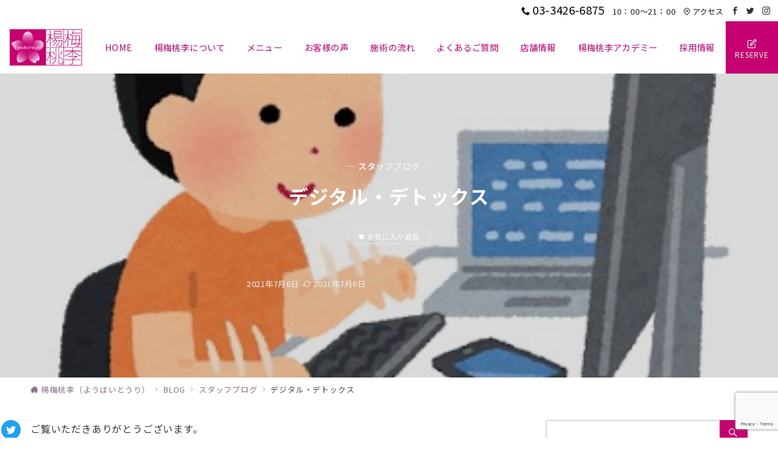

--- FILE ---
content_type: text/html; charset=UTF-8
request_url: http://youbaitouri.com/1388
body_size: 33659
content:
<!DOCTYPE html><html lang="ja"><head><meta charset="UTF-8" /><meta name="viewport" content="width=device-width,initial-scale=1.0" /><title>デジタル・デトックス  |  楊梅桃李（ようばいとうり）</title><meta name='robots' content='max-image-preview:large' /><style id="emanon-premium-style-inline-css">:root {--ep-site-title-font-size-sp:32px;--ep-site-title-font-size-pc:32px;--ep-site-description-margin:0px;}html, body, h1, h2, h3, h4, ul, ol, dl, li, dt, dd, p, div, span, img, a, table, tr, th, td {margin:0;padding:0;border:0;font-size:100%;vertical-align:baseline;box-sizing:border-box;}article, header, footer, aside, figure, figcaption, nav, section { display:block;}ol, ul {list-style:none;list-style-type:none;}figure {margin:0;}img {border-style:none;}table {border-collapse:collapse;border-spacing:0;}*,*::before,*::after {box-sizing:border-box;}html {font-size:var(--ep-base-font-size-sp, 16px);letter-spacing:var(--ep-base-letter-spacing-sp, normal);}@media screen and (min-width:600px) {html {font-size:var(--ep-base-font-size-tablet, 16px);letter-spacing:var(--ep-base-letter-spacing-tablet, normal);}}@media screen and (min-width:1200px) {html {font-size:var(--ep-base-font-size-pc, 16px);letter-spacing:var(--ep-base-letter-spacing-pc, normal);}}body {word-wrap:break-word;overflow-wrap:break-word;line-height:var(--ep-base-line-height-sp, 1.6);background-color:#fff;font-family:var(--ep-body-font-family);font-size:1rem;font-weight:normal;font-variant-ligatures:none;color:#333333;-webkit-font-smoothing:antialiased;-moz-osx-font-smoothing:grayscale;-webkit-text-size-adjust:100%;}@media screen and (min-width:600px) {body {line-height:var(--ep-base-line-height-tablet, 1.6);}}@media screen and (min-width:1200px) {body {line-height:var(--ep-base-line-height-pc, 1.6);}}h1 {font-weight:bold;font-size:1.6rem;clear:both;}h2 {font-weight:bold;font-size:1.33333rem;clear:both;}h3,h4 {font-weight:bold;font-size:1.14286rem;clear:both;}h5,h6 {font-weight:normal;font-size:1rem;clear:both;}b, strong, .strong {font-weight:bold;}dfn,cite,em {font-style:italic;}hr {height:2px;border:0;background-color:#e5e7e8;}img {height:auto;max-width:100%;vertical-align:middle;}blockquote {position:relative;display:block;margin:0;padding-top:24px;padding-bottom:24px;padding-right:32px;padding-left:32px;line-height:1.8;font-size:0.88889rem;}blockquote::before {content:"\e937";position:absolute;top:6px;left:14px;font-family:"icomoon";font-size:0.88889rem;color:#828990;}blockquote >:first-child {margin-top:0;}blockquote >* {margin-top:16px;}blockquote cite {display:block;margin-top:16px;font-size:0.8rem;color:#484848;}blockquote cite a,blockquote cite a:hover {text-decoration:underline;}pre {overflow:auto;white-space:pre;text-align:left;font-size:0.88889rem;}abbr[title] {text-decoration:underline;}ins {text-decoration:none;}small,.small {font-size:0.72727rem;}code {font-family:monospace, serif;}table thead th {padding:8px 12px;background-color:#fafafa;font-weight:bold;}table th {padding:8px 12px;background-color:#fafafa;border:1px solid #b8bcc0;vertical-align:middle;font-weight:bold;}table td {padding:8px 12px;border:1px solid #b8bcc0;vertical-align:middle;}label {cursor:pointer;}input[type="text"],input[type="email"],input[type="url"],input[type="password"],input[type="search"],input[type="number"],input[type="tel"],input[type="date"],input[type="month"],input[type="week"],input[type="time"],input[type="datetime"],input[type="datetime-local"],textarea {-webkit-appearance:none;appearance:none;padding-top:6px;padding-bottom:6px;padding-right:12px;padding-left:12px;width:100%;border-radius:3px;background-color:#fff;border:1px solid #b8bcc0;transition:all 0.2s ease-in;letter-spacing:0.04em;font-family:inherit;font-size:1rem;}input[type="text"]:focus,input[type="email"]:focus,input[type="url"]:focus,input[type="password"]:focus,input[type="search"]:focus,input[type="number"]:focus,input[type="tel"]:focus,input[type="date"]:focus,input[type="month"]:focus,input[type="week"]:focus,input[type="time"]:focus,input[type="datetime"]:focus,input[type="datetime-local"]:focus,input[type="color"]:focus,textarea:focus,select:focus {outline:0;}input[type="color"] {border-radius:3px;border:1px solid #b8bcc0;}input[type="range"] {-webkit-appearance:none;appearance:none;background-color:#b8bcc0;height:2px;}input[type="radio"],input[type="checkbox"] {margin-right:8px;}input[type="file"] {-webkit-appearance:none;appearance:none;margin:8px 0;width:100%;}input[type="button"],input[type="submit"] {position:relative;display:inline-block;padding-top:6px;padding-bottom:6px;padding-right:32px;padding-left:32px;border:none;text-align:center;letter-spacing:0.04em;font-family:inherit;font-size:0.88889rem;overflow:hidden;cursor:pointer;transition:all 0.3s ease;-webkit-appearance:button;appearance:button;}button {position:relative;border:1px solid transparent;cursor:pointer;transition:all 0.3s ease;letter-spacing:0.04em;font-family:inherit;font-size:0.88889rem;text-transform:none;-webkit-appearance:button;appearance:button;}select {padding-right:8px;padding-left:8px;width:100%;height:32px;background-color:#fff;border:1px solid #b8bcc0;border-radius:3px;letter-spacing:0.04em;font-family:inherit;font-size:1rem;text-transform:none;-webkit-appearance:none;appearance:none;}select::-ms-expand {display:none;}input[type="search"],textarea {width:100%;font-family:inherit;font-size:1rem;}iframe {vertical-align:bottom;}a:hover {transition:all 0.3s ease;}.l-body {overflow-x:hidden;}.l-container {position:relative;display:flex;flex-direction:column;min-height:100vh;}.l-contents {flex:1 0 auto;}.l-content,.l-content__sm,.l-content__fluid {position:relative;margin:auto;width:calc(100% - 32px);}.l-header .l-content,.l-header .l-content__fluid {width:100%;}.l-content__inner {margin-top:16px;margin-bottom:32px;}.l-content__inner.margin-none-style {margin-bottom:0;}.l-content__inner.margin-none-style .article-body {padding-bottom:0;}@media screen and (min-width:600px) {.l-content__inner {margin-top:40px;margin-bottom:64px;}}@media screen and (min-width:768px) {.l-content,.l-content__sm,.l-header .l-content {width:calc(768px - 32px);}}@media screen and (min-width:960px) {.l-content,.l-header .l-content {width:calc(960px - 32px);}}@media screen and (min-width:1200px) {.l-content,.l-header .l-content {width:calc(1212px - 32px);}}.l-content-widget {position:relative;margin:auto;width:calc(100% - 32px);}.home.page .l-content__main .c-section-widget__inner .l-content-widget {width:100%;}@media screen and (min-width:1200px) {.one-col .l-content__main,.c-section-widget__inner .l-content-widget {margin-left:auto;margin-right:auto;}.home.page .one-col .l-content__main,.c-section-widget__inner .l-content-widget {width:var(--ep-one-col-content-width-front-page);}.page .one-col .l-content__main {width:var(--ep-one-col-content-width);}.single .one-col .l-content__main {width:var(--ep-one-col-content-width-post);}.single [class*="single-"] .one-col .l-content__main {width:var(--ep-one-col-content-width-sales);}.archive .one-col .l-content__main {width:var(--ep-one-col-content-width-archive);}.search .one-col .l-content__main {width:var(--ep-one-col-content-width-search);}.error404 .one-col .l-content__main {width:var(--ep-one-col-content-width-error404);}}.home .l-content__inner {margin-top:0;margin-bottom:0;}.home .article-body {padding-bottom:0;}.wrapper-column {width:100%;}.wrapper-column.has-sp-column {width:calc(100% + 12px);}[class^="column-"],[class*="column-"] {width:100%;}[class^="column-sp-"],[class*="column-sp-"] {margin-right:12px;}.column-sp-1 {width:calc(8.333% - 12px);}.column-sp-2 {width:calc(16.667% - 12px);}.column-sp-3 {width:calc(25% - 12px);}.column-sp-4 {width:calc(33.333% - 12px);}.column-sp-5 {width:calc(41.667% - 12px);}.column-sp-6 {width:calc(50% - 12px);}.column-sp-7 {width:calc(58.333% - 12px);}.column-sp-8 {width:calc(66.667% - 12px);}.column-sp-9 {width:calc(75% - 12px);}.column-sp-10 {width:calc(83.333% - 12px);}.column-sp-11 {width:calc(91.667% - 12px);}.column-sp-12 {width:calc(100% - 12px)}@media screen and (min-width:600px) {.wrapper-column,.wrapper-column.has-sp-column {width:calc(100% + 24px);}.column-none {width:auto;}.column-1 {margin-right:24px;width:calc(8.333% - 24px);}.column-2 {margin-right:24px;width:calc(16.667% - 24px);}.column-3 {margin-right:24px;width:calc(25% - 24px);}.column-4 {margin-right:24px;width:calc(33.333% - 24px);}.column-5 {margin-right:24px;width:calc(41.667% - 24px);}.column-6 {margin-right:24px;width:calc(50% - 24px);}.column-7 {margin-right:24px;width:calc(58.333% - 24px);}.column-8 {margin-right:24px;width:calc(66.667% - 24px);}.column-9 {margin-right:24px;width:calc(75% - 24px);}.column-10 {margin-right:24px;width:calc(83.333% - 24px);}.column-11 {margin-right:24px;width:calc(91.667% - 24px);}.column-12 {margin-right:24px;width:calc(100% - 24px)}}.u-row {display:flex;}.u-row-wrap {flex-wrap:wrap;}.u-row-nowrap {flex-wrap:nowrap;}.u-row-item-top {align-items:flex-start;}.u-row-item-center {align-items:center;}.u-row-item-bottom {align-items:flex-end;}.u-row-cont-around {justify-content:space-around;}.u-row-cont-between {justify-content:space-between;}.u-row-cont-start {justify-content:flex-start;}.u-row-cont-center {justify-content:center;}.u-row-cont-end {justify-content:flex-end;}.u-row-dir {flex-direction:row;}.u-row-dir-reverse {flex-direction:row-reverse;}.u-row-dir-column {flex-direction:column;}.u-row-flex-grow-1 {flex-grow:1;}.u-row-flex-grow-2 {flex-grow:1;}.u-row-flex-grow-3 {flex-grow:1;}@keyframes fade {from {opacity:0;}to {opacity:1;}}@keyframes fadeIn {from {opacity:0;transform:translateY(16px);}to {opacity:1;}}@keyframes fadeDown {from {opacity:0;transform:translateY(-16px);}to {opacity:1;}}@keyframes fadeSlideIn {from {opacity:0;transform:translateX(-32px);}to {opacity:1;}}@keyframes fadeOut {from {opacity:1;}to {opacity:0;transform:translateY(16px);}}@keyframes slideDown {from {transform:translateY(-100%);opacity:0;}to {transform:translateY(0);opacity:1;}}@keyframes slideUp {from {transform:translateY(0);}to {transform:translateY(-100%);}}@keyframes slideUpText {from {transform:translateY(-30%);opacity:0;}to {transform:translateY(-50%);opacity:1;}}@keyframes scrolldown {0%{height:0;top:0;opacity:0;}30%{height:50px;opacity:1;}100%{height:0;top:80px;opacity:0;}}@keyframes circle {from {transform:rotate(0deg);}to {transform:rotate(360deg);}}@keyframes spinY {from {transform:rotateY( 0deg );}to {transform:rotateY( 360deg );}}@keyframes sound-visualize {0% {transform:scaleY(0);}50% {transform:scaleY(1);}100% {transform:scaleY(0.2);}}@keyframes blur-text {0% {filter:blur(0);opacity:1;}100% {filter:blur(2px);opacity:0.8;}}@keyframes expansion-image {0% {transform:scale(1);}100% {transform:scale(1.15);}}@keyframes reduced-image {0% {transform:scale(1.15);}100% {transform:scale(1);}}@keyframes slide-image {from {transform:translateX(0);}to {transform:translateX(48px);}}@keyframes lustre {100% {left:60%;}}@keyframes ripple-drop {100% {transform:scale(2);opacity:0;}}@keyframes ctaIconSlideInRight {from {opacity:0;transform:translateX(calc(100% + 360px));}to {opacity:1;transform:translateX(0);}}@media screen and (min-width:600px) {@keyframes ctaIconSlideInRight {from {opacity:0;transform:translateX(360px);}to {opacity:1;transform:translateX(0);}}}@keyframes headerLanguage {from {opacity:0;transform:translateY(16px);}to {opacity:1;transform:translateY(0);}}@keyframes arrowLeft {50% {left:-0.2em;opacity:1;}100% {left:-0.8em;opacity:0;}}@keyframes arrowRight {50% {right:-0.2em;opacity:1;}100% {right:-0.8em;opacity:0;}}.l-header {position:relative;z-index:200;}@media screen and (max-width:959px) {.l-header.l-header__sticky-sp {position:sticky;top:0;width:100%;}}.l-header__inner {display:flex;align-items:center;justify-content:space-between;height:60px;overflow:hidden;}.home:not(.paged).is-overlay .l-header,[class*="_full_width"].is-overlay .l-header,[class*="_full_width_overlay"].is-overlay .l-header {position:absolute;top:0;left:0;right:0;z-index:200;}.home:not(.paged).is-overlay .header-info.has-background-color,[class*="_full_width_overlay"].is-overlay .header-info.has-background-color,[class*="_full_width"].is-overlay .header-info.has-background-color {background-color:inherit;}.home:not(.paged).is-overlay .l-header-default,.home:not(.paged).is-overlay .l-header-center,.home:not(.paged).is-overlay .l-header-row,[class*="_full_width"].is-overlay .l-header-default,[class*="_full_width"].is-overlay .l-header-center,[class*="_full_width"].is-overlay .l-header-row,[class*="_full_width_overlay"].is-overlay .l-header-default,[class*="_full_width_overlay"].is-overlay .l-header-center,[class*="_full_width_overlay"].is-overlay .l-header-row {background-color:inherit;border-bottom:inherit;}@media screen and (min-width:600px) {.l-header__inner {height:86px;overflow:visible;}.l-header-default .l-header__inner {justify-content:flex-start;}.l-header-center .l-header__inner {justify-content:center;}}.header-site-branding {display:flex;flex-direction:column;justify-content:center;width:100%;height:60px;}@media screen and (max-width:959px) {.header-site-branding.has-drawer-menu-tablet:not(.is-left) {margin-left:-58px;}.header-site-branding.is-left:not(.has-drawer-menu-tablet),.is-hamburger-right-sp .header-site-branding.is-left.has-drawer-menu-tablet {margin-left:16px;}.header-site-branding.is-tagline-right-logo.is-left {justify-content:flex-start;}.header-site-branding.is-center {align-items:center;text-align:center;}}.header-site-branding.is-tagline-right-logo {flex-direction:row;align-items:center;}@media screen and (min-width:960px) {.l-header-default .l-content__fluid .header-site-branding:not(.has-drawer-menu-pc),.l-header-row .l-content__fluid .header-site-branding:not(.has-drawer-menu-pc),.l-header-menu-fixed-logo .header-site-branding.is-drop-fixed:not(.has-drawer-menu-pc),.l-header-menu-drop-logo .header-site-branding.is-drop-fixed:not(.has-drawer-menu-pc) {margin-left:16px;}}@media screen and (min-width:1200px) {.is-fixed-sidebar-menu .l-content__fluid .header-site-branding:not(.has-drawer-menu-pc) {margin-left:32px;}}@media screen and (min-width:600px) {.l-header-default .header-site-branding.is-tagline-right-logo,.l-header-row .header-site-branding.is-tagline-right-logo {justify-content:flex-start;}}.icon-logo-sp,.icon-logo-common {margin-right:6px;}@media screen and (min-width:600px) {.icon-logo-sp {display:none;}}@media screen and (max-width:599px) {.icon-logo-common {display:none;}}.site-logo {display:flex;flex-direction:column;vertical-align:middle;font-size:inherit;width:fit-content;}.site-title.is-right-logo,.site-logo.is-right-logo {display:flex;flex-direction:row;justify-content:center;align-items:center;}@media screen and (min-width:600px) {.site-title.is-right-logo,.site-logo.is-right-logo {justify-content:flex-start;margin-left:0;}}.site-logo__img-sp,.site-logo__img-common {height:40px;width:auto;}.l-header-menu-drop-logo .site-logo__img-common,.l-header-menu-drop-logo .icon-logo-common {height:min(60px, 32px);}.l-header-menu-fixed-logo .site-logo__img-common,.l-header-menu-fixed-logo .icon-logo-common {height:min(60px, 32px);}@media screen and (min-width:600px) {.site-logo__img-sp {display:none;}.site-logo__img,.site-logo__img-common {height:60px;width:auto;}}@media screen and (max-width:599px) {.site-logo__img-common.has-logo-sp {display:none;}}.site-title {vertical-align:middle;line-height:1;width:fit-content;}.is-tagline-on-logo .site-title {margin-top:calc(var(--ep-site-title-font-size-sp) * -0.2);}.is-tagline-under-logo .site-title {margin-bottom:calc(var(--ep-site-title-font-size-sp) * -0.1);}.is-tagline-on-logo .site-description {margin-bottom:var(--ep-site-description-margin);}.is-tagline-under-logo .site-description{margin-top:var(--ep-site-description-margin);}.site-title .header-site-branding__link {letter-spacing:0.025em;font-size:var(--ep-site-title-font-size-sp);}@media screen and (min-width:600px) {.site-title .header-site-branding__link {font-size:var(--ep-site-title-font-size-pc);}}.is-drop-fixed .site-title .header-site-branding__link {font-size:min(var(--ep-site-title-font-size-pc), 40px);}.site-description {display:block;line-height:1.5;font-size:0.72727rem;letter-spacing:0.04em;color:#828990;}.is-tagline-right-logo .site-description {margin-left:var(--ep-site-description-margin);text-align:left;line-height:1.2;}@media screen and (min-width:600px) {.l-header-center .header-site-branding {align-items:center;text-align:center;}}.hamburger-menu {max-width:58px;min-width:58px;box-sizing:border-box;padding:0;border:none;outline:none;border-radius:0;background-color:inherit;line-height:1.2;text-align:center;cursor:pointer;}@media screen and (max-width:599px) {.is-hamburger-right-sp .l-header__inner {flex-direction:row-reverse;}.is-hamburger-right-sp .header-site-branding.has-drawer-menu-tablet:not(.is-left){margin-right:-58px;margin-left:0;}}.hamburger-menu-label {line-height:1;text-align:center;letter-spacing:0;font-size:0.625rem;}@media screen and (min-width:960px) {.l-header .l-content .hamburger-menu {max-width:40px;min-width:40px;text-align:left;}.l-header .l-content .hamburger-menu-label {text-align:left;}}.hamburger-menu-trigger,.hamburger-menu-trigger span {display:inline-block;box-sizing:border-box;}.hamburger-menu-trigger {position:relative;width:26px;height:18px;}.fixed-sidebar-menu .hamburger-menu-trigger {width:32px;height:18px;}.fixed-sidebar-menu .hamburger-menu-label {font-size:0.72727rem;}@media screen and (max-width:599px) {.has-menu .hamburger-menu-trigger {top:-4px;}}.hamburger-menu-trigger span {position:absolute;left:0;width:100%;height:1px;border-radius:3px;}.hamburger-menu-trigger span:nth-of-type(1) {top:0;transition:all 0.3s ease;}.hamburger-menu-trigger span:nth-of-type(2) {top:8px;}.hamburger-menu-trigger span:nth-of-type(3) {bottom:0;transition:all 0.3s ease;}.hamburger-menu:hover {border:none;background-color:inherit;}.hamburger-menu:hover .hamburger-menu-trigger span:nth-of-type(1),.fixed-sidebar-menu:hover .hamburger-menu-trigger span:nth-of-type(1) {transform:translateY(2px);}.hamburger-menu:hover .hamburger-menu-trigger span:nth-of-type(3),.fixed-sidebar-menu:hover .hamburger-menu-trigger span:nth-of-type(3) {transform:translateY(-2px);}.hamburger-menu-floating,.hamburger-menu-floating-fixed {position:fixed;visibility:hidden;right:16px;bottom:110px;height:60px;width:60px;margin-bottom:calc(env(safe-area-inset-bottom) * 0.5);padding:0;text-align:center;border-radius:50%;border:none;outline:none;box-shadow:0 2px 4px -1px rgba(0,0,0,0.2), 0 4px 5px 0 rgba(0,0,0,0.14), 0 1px 10px 0 rgba(0,0,0,0.12);transform:translateX(calc(100% + 16px));transition:0.2s cubic-bezier(0,.6,.99,1);cursor:pointer;z-index:199;}.is-drawer-open .hamburger-menu-floating,.is-drawer-open .hamburger-menu-floating-fixed {z-index:999;}@media screen and (min-width:600px) {.hamburger-menu-floating,.hamburger-menu-floating-fixed {right:0;bottom:80px;}}.hamburger-menu-floating.is-show,.hamburger-menu-floating-fixed {visibility:visible;transform:translateX(0);}.hamburger-menu-floating:hover,.hamburger-menu-floating-fixed:hover {border:none;}.hamburger-menu-floating:not(.has-menu) .hamburger-menu-trigger,.hamburger-menu-floating-fixed:not(.has-menu) .hamburger-menu-trigger {margin-top:4px;}.hamburger-menu-floating .hamburger-menu-label,.hamburger-menu-floating-fixed .hamburger-menu-label {position:absolute;right:0;bottom:9px;left:0;}.hamburger-menu-floating span,.hamburger-menu-floating-fixed span {transition:0.3s cubic-bezier(0,.6,.99,1);}.hamburger-menu-floating.is-active .hamburger-menu-trigger span:nth-of-type(1),.hamburger-menu-floating-fixed.is-active .hamburger-menu-trigger span:nth-of-type(1) {transform:translate(0, 9px) rotate(-45deg);}.hamburger-menu-floating.is-active .hamburger-menu-trigger span:nth-of-type(2),.hamburger-menu-floating-fixed.is-active .hamburger-menu-trigger span:nth-of-type(2) {opacity:0;}.hamburger-menu-floating.is-active .hamburger-menu-trigger span:nth-of-type(3),.hamburger-menu-floating-fixed.is-active .hamburger-menu-trigger span:nth-of-type(3) {transform:translate(0, -8px) rotate(45deg);}@media screen and (min-width:960px) {.fixed-sidebar-menu {padding-top:calc( 52px - calc( var(--ep-site-title-font-size-pc) / 2 ) );}.has-site-logo-img .fixed-sidebar-menu {padding-top:calc( 46px - calc( 60px / 2 ) );}.has-header-info .fixed-sidebar-menu {padding-top:56px;}.header-info.has-has-site-logo-img .fixed-sidebar-menu {padding-top:calc( 78px - calc( 60px / 2 ) );}.tagline_on_logo.has-header-info.has-site-logo-img .fixed-sidebar-menu {padding-top:calc( 74px - calc( 60px / 2 ) );}.tagline_under_logo.has-header-info.has-site-logo-img .fixed-sidebar-menu {padding-top:calc( 68px - calc( 60px / 2 ) );}}.header-cta {position:absolute;right:0;}.header-cta.is-hamburger-right-sp {left:0;right:unset;}@media screen and (min-width:600px) {.header-cta.is-hamburger-right-sp {left:unset;right:0;}}.header-cta .is-active .switch-off,.header-cta .switch-on {display:none;}.header-cta .is-active .switch-on {display:block;}.is-header-cta-reverse {flex-direction:row-reverse;}@media screen and (min-width:600px) {.is-header-cta-reverse {flex-direction:row;}}.header-cta__item {margin-left:16px;min-width:20px;width:max-content;text-align:center;}.header-cta__item a {display:block;height:100%;text-decoration:none;}.is-hamburger-right-sp .header-cta__item {margin-left:0;margin-right:16px;}@media screen and (min-width:600px) {.header-cta__item {letter-spacing:0.04em;}.is-hamburger-right-sp .header-cta__item {margin-left:16px;margin-right:0;}}.header-cta__item [class*="icon-"] {font-size:1rem;}.header-cta__item:last-child {position:relative;width:70px;height:60px;transition:all 0.3s ease;}.header-cta__item:last-child .header-cta__inner {position:absolute;top:50%;left:0;right:0;transform:translateY(-50%);letter-spacing:0.05rem;color:#fff;}.header-cta__label {line-height:1;font-size:0.72727rem;}@media screen and (min-width:600px) {.l-header-row .header-cta {position:relative;}.header-cta__item:only-child {margin-left:0;}.header-cta__item:first-child:nth-last-child(2),.header-cta__item:first-child:nth-last-child(2) ~ .header-cta__item {margin-left:32px;}.header-cta__item:first-child:nth-last-child(3),.header-cta__item:first-child:nth-last-child(3) ~ .header-cta__item {margin-left:32px;}.header-cta__item:last-child {width:86px;min-width:86px;height:86px;}}.home:not(.paged).is-overlay .header-menu-default,.home:not(.paged).is-overlay .header-menu-center,[class*="_full_width"].is-overlay .header-menu-default,[class*="_full_width"].is-overlay .header-menu-center,[class*="_full_width_overlay"].is-overlay .header-menu-default,[class*="_full_width_overlay"].is-overlay .header-menu-center {background-color:inherit;border-bottom:inherit;}.header-menu > .menu-item {position:relative;display:flex;}.header-menu > .menu-item > a {position:relative;display:flex;flex-direction:column;justify-content:center;text-align:center;letter-spacing:0.04em;white-space:nowrap;text-decoration:none;font-size:0.88889rem;}.header-menu > .menu-item > a > .menu-description {display:block;line-height:1;text-decoration:none;font-weight:300;letter-spacing:0.04em;opacity:0.8;}.header-menu-default .menu-item {flex:1 1 auto;justify-content:center;}.header-menu-default .header-menu > .menu-item > a {padding-right:24px;padding-left:24px;height:60px;text-decoration:none;}.header-menu-center .header-menu > .menu-item > a {padding-right:24px;padding-left:24px;height:60px;text-decoration:none;}.header-menu-row .header-menu > .menu-item > a {padding-right:8px;padding-left:8px;height:86px;text-decoration:none;}@media screen and (min-width:1200px) {.header-menu-row .header-menu > .menu-item > a {padding-right:18px;padding-left:18px;text-decoration:none;}}.header-menu .menu-item [class^="icon-"] {padding-right:4px;}.header-menu > .menu-item > a span {position:relative;display:inline-block;}.header_menu_hover_bottom_up .header-menu > .menu-item:not(.ep-menu-item-has-background):not(.ep-menu-item-has-background-02):not(.ep-menu-item-tel) > a span::after {display:block;content:"";position:absolute;left:0;bottom:-14px;width:100%;height:1px;background-color:#bc9cbc;transition:0.3s cubic-bezier(0.13,0.61,0.26,0.94);opacity:0;}.header_menu_hover_bottom_up .header-menu > .menu-item:not(.ep-menu-item-has-background):not(.ep-menu-item-has-background-02):not(.ep-menu-item-tel):hover > a span::after,.header_menu_hover_bottom_up.has-current-effect .header-menu > .menu-item.current-menu-item:not(.ep-menu-item-has-background):not(.ep-menu-item-tel) > a span::after {bottom:-8px;opacity:1;}.header_menu_hover_bottom_up.is_style_hover_bottom .header-menu > .menu-item:not(.ep-menu-item-has-background):not(.ep-menu-item-has-background-02):not(.ep-menu-item-tel) > a span::after,.header_menu_hover_bottom_up.is_style_hover_bottom.has-current-effect .header-menu > .menu-item.current-menu-item:not(.ep-menu-item-has-background):not(.ep-menu-item-tel) > a span::after {bottom:-18px;}.header_menu_hover_left_to_right .header-menu > .menu-item:not(.ep-menu-item-has-background):not(.ep-menu-item-has-background-02):not(.ep-menu-item-tel) > a span::after {display:block;content:"";position:absolute;right:0;bottom:-8px;width:0;height:1px;background-color:#bc9cbc;transition:0.3s cubic-bezier(0.13,0.61,0.26,0.94);}.header_menu_hover_left_to_right.is_style_hover_bottom .header-menu > .menu-item:not(.ep-menu-item-has-background):not(.ep-menu-item-has-background-02):not(.ep-menu-item-tel) > a span::after {bottom:-18px;}.header_menu_hover_left_to_right .header-menu > .menu-item:not(.ep-menu-item-has-background):not(.ep-menu-item-has-background-02):not(.ep-menu-item-tel):hover > a span::after,.header_menu_hover_left_to_right.has-current-effect .header-menu > .menu-item.current-menu-item:not(.ep-menu-item-has-background):not(.ep-menu-item-has-background-02):not(.ep-menu-item-tel) > a span::after {left:0;width:100%;}.header_menu_hover_expansion .header-menu > .menu-item:not(.ep-menu-item-has-background):not(.ep-menu-item-has-background-02):not(.ep-menu-item-tel) > a span::after {display:block;content:"";position:absolute;left:10%;bottom:-8px;width:80%;height:1px;background-color:#bc9cbc;transform:scale(0, 1);transition:0.3s cubic-bezier(0.13,0.61,0.26,0.94);}.header_menu_hover_expansion.is_style_hover_bottom .header-menu:not(.ep-menu-item-has-background):not(.ep-menu-item-has-background-02):not(.ep-menu-item-tel) > .menu-item > a span::after {bottom:-18px;}.header_menu_hover_expansion .header-menu > .menu-item:not(.ep-menu-item-has-background):not(.ep-menu-item-has-background-02):not(.ep-menu-item-tel):hover > a span::after,.header_menu_hover_expansion.has-current-effect .header-menu > .menu-item.current-menu-item:not(.ep-menu-item-has-background):not(.ep-menu-item-has-background-02):not(.ep-menu-item-tel) > a span::after {transform:scale(1, 1);}.header_menu_hover_scale .header-menu > .menu-item:not(.ep-menu-item-has-background):not(.ep-menu-item-has-background-02):not(.ep-menu-item-tel) > a {transform:scale(1);transition:0.3s cubic-bezier(0.13,0.61,0.26,0.94);text-decoration:none;}.header_menu_hover_scale .header-menu > .menu-item:not(.ep-menu-item-has-background):not(.ep-menu-item-has-background-02):not(.ep-menu-item-tel):hover > a,.header_menu_hover_scale.has-current-effect .header-menu > .menu-item.current-menu-item:not(.ep-menu-item-has-background):not(.ep-menu-item-has-background-02):not(.ep-menu-item-tel) > a {transform:scale(1.12);text-decoration:none;}.header_menu_hover_round_dot .header-menu > .menu-item:not(.ep-menu-item-has-background):not(.ep-menu-item-has-background-02):not(.ep-menu-item-tel) > a span::after {content:"";position:absolute;bottom:-8px;left:calc(50% - 2.5px);width:4px;height:4px;background-color:#bc9cbc;border-radius:50%;transition:0.3s cubic-bezier(0.13,0.61,0.26,0.94);opacity:0;}.header_menu_hover_round_dot.is_style_hover_bottom .header-menu > .menu-item:not(.ep-menu-item-has-background):not(.ep-menu-item-has-background-02):not(.ep-menu-item-tel) > a span::after {bottom:-18px;}.header_menu_hover_round_dot .header-menu > .menu-item:not(.ep-menu-item-has-background):not(.ep-menu-item-has-background-02):not(.ep-menu-item-tel):hover > a span::after,.header_menu_hover_round_dot.has-current-effect .header-menu > .menu-item.current-menu-item:not(.ep-menu-item-has-background):not(.ep-menu-item-has-background-02):not(.ep-menu-item-tel) > a span::after {opacity:1;}.header_menu_hover_opacity .header-menu:hover > .menu-item:not(.ep-menu-item-has-background):not(.ep-menu-item-has-background-02):not(.ep-menu-item-tel) > a {text-decoration:none;opacity:0.4;}.header_menu_hover_opacity .header-menu > .menu-item:not(.ep-menu-item-has-background):not(.ep-menu-item-has-background-02):not(.ep-menu-item-tel):hover > a {text-decoration:none;opacity:1;}.header_menu_hover_background_color .header-menu > .menu-item:not(.ep-menu-item-has-background):not(.ep-menu-item-has-background-02):not(.ep-menu-item-tel):hover > a,.header_menu_hover_background_color.has-current-effect .header-menu > .menu-item.current-menu-item > a {background-color:rgba( 188, 156, 188, 0.4 );text-decoration:none;}.header_menu_hover_background_white_color .header-menu > .menu-item:not(.ep-menu-item-has-background):not(.ep-menu-item-has-background-02):not(.ep-menu-item-tel):hover > a,.header_menu_hover_background_white_color.has-current-effect .header-menu > .menu-item.current-menu-item:not(.ep-menu-item-has-background):not(.ep-menu-item-has-background-02):not(.ep-menu-item-tel) > a {background-color:#bc9cbc;text-decoration:none;color:#fff !important;}.header-menu .sub-menu {visibility:hidden;position:absolute;top:100%;left:50%;min-width:240px;transform:translateX(-50%);transition:all 0.3s ease-in;box-shadow:0 1px 3px 1px rgba(0, 0, 0, 0.08);opacity:0;z-index:9999;}.header-menu .menu-item:hover > .sub-menu,.header-menu .menu-item.focus > .sub-menu {visibility:visible;opacity:1;}.header-menu .sub-menu .menu-item > a {position:relative;display:block;padding-top:10px;padding-bottom:10px;padding-left:20px;padding-right:20px;min-height:40px;line-height:1.8;text-decoration:none;font-size:0.72727rem;}.header-menu .sub-menu .menu-item a:hover {background-color:rgba(255,255,255,0.2);transition:all 0.3s ease;}.header-menu .sub-menu .menu-item {position:relative;}.header-menu .sub-menu .menu-item ul {top:0;left:100%;transform:none;}.header-menu > .menu-item:first-child >.sub-menu {left:50%;transform:translateX(-50%);}.header-menu-row .header-menu > .menu-item:last-child >.sub-menu {left:inherit;right:0;transform:translateX(0);}.header-menu > .menu-item:last-child > .sub-menu .menu-item > .sub-menu {left:100%;transform:translateX(-200%);}.header-menu .sub-menu .menu-item-has-children > a::before {content:"\e941";position:absolute;top:50%;right:4px;transform:translateY(-50%);transition:all 0.3s ease-in;font-family:"icomoon";font-size:0.88889rem;}.header-menu .sub-menu .menu-item-has-children:hover > a::before {right:-1px;}.header-menu > .menu-item:last-child > .sub-menu .menu-item-has-children > a::before {content:"\e940";position:absolute;top:50%;left:4px;transform:translateY(-50%);transition:all 0.3s ease-in;font-family:"icomoon";font-size:0.88889rem;}.header-menu > .menu-item:last-child > .sub-menu .menu-item-has-children:hover > a::before {left:1px;}.l-header-menu-drop,.l-header-menu-fixed {position:fixed;top:0;right:0;left:0;transform:translateY(-100%);transition:transform 0.4s ease;z-index:997;}.l-header-menu-drop.sticky-menu,.l-header-menu-fixed.sticky-menu {transform:translateY(0);box-shadow:0 1px 3px rgba(0, 0, 0, 0.1);}.l-header-menu-drop__inner .header-menu > .menu-item,.l-header-menu-fixed__inner .header-menu > .menu-item {padding-right:24px;padding-left:24px;height:64px;}.l-header-menu-drop__inner .header-menu .menu-item a:focus,.l-header-menu-fixed__inner .header-menu .menu-item a:focus{outline:none;}.l-header-menu-drop-logo,.l-header-menu-fixed-logo {position:fixed;top:0;right:0;left:0;transform:translateY(-100%);transition:transform 0.4s ease;z-index:997;}.is-fixed-sidebar-menu .l-header-menu-drop-logo,.is-fixed-sidebar-menu .l-header-menu-fixed-logo {margin-left:100px;}.l-header-menu-drop-logo.sticky-menu,.l-header-menu-fixed-logo.sticky-menu {transform:translateY(0);box-shadow:0 1px 3px rgba(0, 0, 0, 0.1);}.l-header-menu-drop-logo__inner .header-menu > .menu-item a,.l-header-menu-fixed-logo__inner .header-menu > .menu-item a {padding-right:18px;padding-left:18px;height:64px;text-decoration:none;}.l-header-menu-drop-logo__inner .header-menu .sub-menu .menu-item > a,.l-header-menu-fixed-logo__inner .header-menu .sub-menu .menu-item > a {height:40px;text-decoration:none;}.l-header-menu-drop__inner-logo .header-menu .menu-item a:focus,.l-header-menu-fixed__inner-logo .header-menu .menu-item a:focus{outline:none;}.header-panel {width:100%;}.header-contact,.header-searchform {display:none;position:absolute;right:0;left:0;padding-top:24px;padding-bottom:24px;padding-right:16px;padding-left:16px;box-shadow:0 1px 1px rgba(0, 0, 0, 0.1);z-index:300;}.header-contact.is-active,.header-searchform.is-active {display:block;animation:fadeIn 0.2s ease-in;}.header-language {display:none;position:absolute;top:100%;left:0;min-width:72px;box-shadow:0 1px 3px 1px rgba(0, 0, 0, 0.08);transition:all 0.2s ease-in;z-index:300;}@media screen and (min-width:600px) {.header-language {min-width:86px;}}.header-language.is-active {display:block;animation:headerLanguage 0.2s ease-in;}.language-panel__item {padding-top:6px;padding-bottom:6px;padding-left:4px;padding-right:4px;font-size:0.72727rem;letter-spacing:0.04em;transition:all 0.3s ease;}@media screen and (min-width:600px) {.language-panel__item {font-size:0.88889rem;}}.language-panel__item a:hover {transform:translateX(2px);}.header-contact__inner {text-align:center;}@media screen and (max-width:599px) {.header-contact__inner [class*="column-"] {margin-bottom:24px;}.header-contact__inner [class*="column-"]:last-child {margin-bottom:0}}.header-contact__inner .small {margin-top:8px;}.fixed-footer-menu {position:fixed;bottom:0;right:0;left:0;width:100%;transform:translateY( 100px );box-shadow:0 -1px 1px rgba(0, 0, 0, 0.1);transition:0.4s cubic-bezier(0.13,0.61,0.26,0.94);padding-bottom:calc(env(safe-area-inset-bottom) * 0.5);z-index:202;}.fixed-footer-menu__inner {position:relative;width:100%;height:50px;}.fixed-footer-menu.is-show {transform:translateY( 0px );}.fixed-footer-nav {position:relative;width:100%;height:50px;z-index:100;}.fixed-footer-nav .menu-item {font-size:0.72727rem;}.fixed-footer-nav .menu-item i {display:block;padding-top:4px;text-align:center;font-size:1rem;}.fixed-footer-nav .menu-item[class*="ep-menu-item-has-background-"] i {display:inline-block;margin-right:4px;}.fixed-footer-nav ul .menu-item a {display:block;font-size:0.72727rem;text-decoration:none;overflow:hidden;}.sp-follow-sns,.sp-share-sns {position:fixed;visibility:hidden;opacity:0;bottom:0;padding-top:24px;padding-bottom:24px;padding-right:12px;padding-left:12px;transform:translateY(0);transition:0.4s cubic-bezier(0.13,0.61,0.26,0.94);width:100%;z-index:201;}.sp-follow-sns__item a,.sp-share-sns__item a,.sp-share-sns__item .share-button {display:flex;align-items:center;justify-content:center;margin-right:10px;margin-left:10px;width:32px;height:32px;border-radius:50%;box-shadow:0 1px 1.5px 0 rgba(0,0,0,0.12), 0 1px 1px 0 rgba(0,0,0,0.24);}.sp-share-sns__item .share-button__clipboard--success,.sp-share-sns__item .share-button__clipboard--error {border-radius:50%;}.sp-follow-sns__item a:hover,.sp-share-sns__item a:hover,.sp-share-sns__item .share-button:hover {box-shadow:0 4px 5px 0 rgba(0,0,0,0.14), 0 1px 10px 0 rgba(0,0,0,0.12), 0 2px 4px -1px rgba(0,0,0,0.2);}.sp-searchform {position:fixed;visibility:hidden;opacity:0;bottom:0;padding-top:32px;padding-bottom:32px;padding-right:16px;padding-left:16px;transition:0.4s cubic-bezier(0.13,0.61,0.26,0.94);width:100%;z-index:201;}.sp-follow-sns.is-active,.sp-share-sns.is-active,.sp-searchform.is-active {visibility:visible;opacity:1;bottom:50px;}.js-fixed-item.sp-follow-sns,.js-fixed-item.sp-share-sns,.js-fixed-item.sp-searchform {background:rgba(0,0,0,0.8);}.customer-feedback-header__img:not(.is_non_processing_img) img {width:100px;height:100px;-webkit-mask-repeat:no-repeat;mask-repeat:no-repeat;-webkit-mask-position:50% 50%;mask-position:50% 50%;-webkit-mask-size:contain;mask-size:contain;-webkit-mask-image:url(http://youbaitouri.com/wp-content/themes/emanon-premium/assets/images/mask-balloon.svg);mask-image:url(http://youbaitouri.com/wp-content/themes/emanon-premium/assets/images/mask-balloon.svg);}.customer-feedback-header__img.is_non_processing_img img {width:100%;height:100%;}@font-face {font-family:"icomoon";src:url("http://youbaitouri.com/wp-content/themes/emanon-premium/assets/fonts/icomoon/fonts/icomoon.eot?p9g7r6");src:url("http://youbaitouri.com/wp-content/themes/emanon-premium/assets/fonts/icomoon/fonts/icomoon.eot?p9g7r6#iefix") format("embedded-opentype"),url("http://youbaitouri.com/wp-content/themes/emanon-premium/assets/fonts/icomoon/fonts/icomoon.woff?p9g7r6") format("woff"),url("http://youbaitouri.com/wp-content/themes/emanon-premium/assets/fonts/icomoon/fonts/icomoon.ttf?p9g7r6") format("truetype"),url("http://youbaitouri.com/wp-content/themes/emanon-premium/assets/fonts/icomoon/fonts/icomoon.svg?p9g7r6#icomoon") format("svg");font-weight:normal;font-style:normal;font-display:swap;}.u-display-block {display:block;}.u-display-none {display:none;}.u-display-hidden {visibility:hidden;}.u-display-sp {display:block;}.u-display-inline-flex-sp {display:inline-flex;}.u-display-tablet {display:block;}.u-display-tablet-pc {display:none;}.u-display-pc {display:none;}.u-display-inline-flex-pc {display:none;}@media screen and (min-width:600px) {.u-display-sp {display:none;}.u-display-inline-flex-sp {display:none;}.u-display-tablet {display:block;}.u-display-tablet-pc {display:block;}}@media screen and (min-width:960px) {.u-display-tablet {display:none;}.u-display-pc {display:block;}.u-display-inline-flex-pc {display:inline-flex;}}:root {--ep-one-col-content-width-front-page:1180px;--ep-one-col-content-width:1180px;--ep-one-col-content-width-post:1180px;--ep-one-col-content-width-sales:1180px;--ep-one-col-content-width-archive:1180px;--ep-one-col-content-width-search:1180px;--ep-one-col-content-width-error404:1180px;--ep-sidebar-width:332px;}button,input[type="button"],input[type="submit"],.c-btn {border-radius:25px;text-decoration:none;}input[type="button"]:hover,input[type="submit"]:hover,.c-btn:hover {border-radius:25px;}:root {--ep-body-font-family:"Noto Sans JP", sans-serif;--ep-base-font-size-sp:16px;--ep-base-font-size-tablet:16px;--ep-base-font-size-pc:16px;--ep-base-line-height-sp:1.6;--ep-base-line-height-tablet:1.6;--ep-base-line-height-pc:1.6;--ep-base-letter-spacing-sp:0.05em;--ep-base-letter-spacing-tablet:0.05em;--ep-base-letter-spacing-pc:0.05em;--ep-article-line-height-sp:1.8;--ep-article-line-height-tablet:1.8;--ep-article-line-height-pc:1.8;}.site-title a {text-decoration:none;font-family:"Noto Sans JP", sans-serif;font-weight:bold;}.site-description {font-family:"Noto Sans JP", sans-serif;font-weight:normal;}.main-visual__title {font-family:"Noto Sans JP", sans-serif;font-weight:bold;}.main-visual__sub-title {font-family:"Noto Sans JP", sans-serif;font-weight:normal;}.main-visual__message {font-family:"Noto Sans JP", sans-serif;font-weight:normal;}.main-visual__btn {font-family:-apple-system, BlinkMacSystemFont, "Helvetica Neue", "Hiragino Kaku Gothic ProN", "Segoe UI", "Meiryo", sans-serif;font-weight:normal;}h1 {font-family:"Noto Sans JP", sans-serif;font-weight:bold;}.article-title__sub,.archive-title__sub {font-family:-apple-system, BlinkMacSystemFont, "Helvetica Neue", "Hiragino Kaku Gothic ProN", "Segoe UI", "Meiryo", sans-serif;font-weight:normal;}h2:not(.main-visual__title ) {font-family:"Noto Sans JP", sans-serif;font-weight:bold;}h3 {font-family:"Noto Sans JP", sans-serif;font-weight:bold;}h4 {font-family:"Noto Sans JP", sans-serif;font-weight:bold;}h5 {font-family:"Noto Sans JP", sans-serif;font-weight:bold;}h6 {font-family:"Noto Sans JP", sans-serif;font-weight:bold;}.header-menu {font-family:"Noto Sans JP", sans-serif;font-weight:normal;}.footer-menu {font-family:"Noto Sans JP", sans-serif;font-weight:normal;}:root {--ep-primary-color:#c60070;--ep-primary-light-color:#bc9cbc;--ep-primary-secondary-color:#d1758f;}.cat-name {background-color:#c60070;color:#fff;}.sticky-info .icon-star-full {color:#d1758f;}.post-list-meta__cat {background-color:#c60070;color:#fff;}.widget_popular_post .popular-post-rank {background-color:#c60070;}.widget_popular_post .has_thumbnail .popular-post-rank {background-color:initial;border-color:#c60070 transparent transparent transparent;}.h2-bg-color .article-body h2:not(.is-style-none):not(.epb-advance-headling__text):not([class*="wp-block-"]),.h3-bg-color .article-body h3:not(.is-style-none):not(.epb-advance-headling__text):not([class*="wp-block-"]),.h4-bg-color .article-body h4:not(.is-style-none):not(.epb-advance-headling__text):not([class*="wp-block-"]) {padding-top:8px;padding-bottom:8px;padding-right:12px;padding-left:12px;background-color:#c60070;color:#ffffff;}.h2-bg-color-radius .article-body h2:not(.is-style-none):not(.epb-advance-headling__text):not([class*="wp-block-"]),.h3-bg-color-radius .article-body h3:not(.is-style-none):not(.epb-advance-headling__text):not([class*="wp-block-"]),.h4-bg-color-radius .article-body h4:not(.is-style-none):not(.epb-advance-headling__text):not([class*="wp-block-"]) {padding-top:8px;padding-bottom:8px;padding-right:12px;padding-left:12px;border-radius:3px;background-color:#c60070;color:#ffffff;}.h2-bg-color-border-left .article-body h2:not(.is-style-none):not(.epb-advance-headling__text):not([class*="wp-block-"]),.h3-bg-color-border-left .article-body h3:not(.is-style-none):not(.epb-advance-headling__text):not([class*="wp-block-"]),.h4-bg-color-border-left .article-body h4:not(.is-style-none):not(.epb-advance-headling__text):not([class*="wp-block-"]) {padding-top:8px;padding-bottom:8px;padding-right:8px;padding-left:12px;background-color:#bc9cbc;border-left:6px solid #c60070;color:#ffffff;}.h2-bg-color-broken-corner .article-body h2:not(.is-style-none):not(.epb-advance-headling__text):not([class*="wp-block-"]),.h3-bg-color-broken-corner .article-body h3:not(.is-style-none):not(.epb-advance-headling__text):not([class*="wp-block-"]),.h4-bg-color-broken-corner .article-body h4:not(.is-style-none):not(.epb-advance-headling__text):not([class*="wp-block-"]) {position:relative;padding-top:8px;padding-bottom:8px;padding-right:12px;padding-left:12px;background-color:#c60070;color:#ffffff;}.h2-bg-color-broken-corner .article-body h2:not(.is-style-none):not(.epb-advance-headling__text):not([class*="wp-block-"])::before,.h3-bg-color-broken-corner .article-body h3:not(.is-style-none):not(.epb-advance-headling__text):not([class*="wp-block-"])::before,.h4-bg-color-broken-corner .article-body h4:not(.is-style-none):not(.epb-advance-headling__text):not([class*="wp-block-"])::before {position:absolute;top:0;right:0;content:"";width:0;border-width:0 16px 16px 0;border-style:solid;box-shadow:-1px 1px 2px rgba(0, 0, 0, 0.1);border-color:#ffffff #ffffff #e5e7e8 #e5e7e8;}.h2-bg-color-ribbon .article-body h2:not(.is-style-none):not(.epb-advance-headling__text):not([class*="wp-block-"]),.h3-bg-color-ribbon .article-body h3:not(.is-style-none):not(.epb-advance-headling__text):not([class*="wp-block-"]),.h4-bg-color-ribbon .article-body h4:not(.is-style-none):not(.epb-advance-headling__text):not([class*="wp-block-"]) {position:relative;padding-top:8px;padding-bottom:8px;padding-right:12px;padding-left:12px;background-color:#c60070;color:#ffffff;}.h2-bg-color-ribbon .article-body h2:not(.is-style-none):not(.epb-advance-headling__text):not([class*="wp-block-"])::before,.h3-bg-color-ribbon .article-body h3:not(.is-style-none):not(.epb-advance-headling__text):not([class*="wp-block-"])::before,.h4-bg-color-ribbon .article-body h4:not(.is-style-none):not(.epb-advance-headling__text):not([class*="wp-block-"])::before {position:absolute;content:"";top:100%;left:0;border-width:0 20px 12px 0;border-style:solid;border-color:transparent;border-right-color:rgba(0, 0, 0, 0.1);}.h2-speech-bubble .article-body h2:not(.is-style-none):not(.epb-advance-headling__text):not([class*="wp-block-"]),.h3-speech-bubble .article-body h3:not(.is-style-none):not(.epb-advance-headling__text):not([class*="wp-block-"]),.h4-speech-bubble .article-body h4:not(.is-style-none):not(.epb-advance-headling__text):not([class*="wp-block-"]) {position:relative;padding-top:8px;padding-bottom:8px;padding-right:12px;padding-left:12px;border-radius:3px;background-color:#c60070;color:#ffffff;}.h2-speech-bubble .article-body h2:not(.is-style-none):not(.epb-advance-headling__text):not([class*="wp-block-"])::before,.h3-speech-bubble .article-body h3:not(.is-style-none):not(.epb-advance-headling__text):not([class*="wp-block-"])::before,.h4-speech-bubble .article-body h4:not(.is-style-none):not(.epb-advance-headling__text):not([class*="wp-block-"])::before {content:"";position:absolute;bottom:-8px;left:24px;width:16px;height:16px;background:inherit;transform:rotate(45deg);}.h2-speech-bubble-border .article-body h2:not(.is-style-none):not(.epb-advance-headling__text):not([class*="wp-block-"]),.h3-speech-bubble-border .article-body h3:not(.is-style-none):not(.epb-advance-headling__text):not([class*="wp-block-"]),.h4-speech-bubble-border .article-body h4:not(.is-style-none):not(.epb-advance-headling__text):not([class*="wp-block-"]) {position:relative;padding-top:8px;padding-bottom:8px;padding-right:12px;padding-left:12px;border-radius:3px;border:2px solid #c60070;}.h2-speech-bubble-border .article-body h2:not(.is-style-none):not(.epb-advance-headling__text):not([class*="wp-block-"])::before,.h3-speech-bubble-border .article-body h3:not(.is-style-none):not(.epb-advance-headling__text):not([class*="wp-block-"])::before,.h4-speech-bubble-border .article-body h4:not(.is-style-none):not(.epb-advance-headling__text):not([class*="wp-block-"])::before {content:"";position:absolute;bottom:-9px;left:24px;width:16px;height:16px;border-right:2px solid#c60070;border-bottom:2px solid#c60070;background-color:#ffffff;transform:rotate(45deg);}.h2-border .article-body h2:not(.is-style-none):not(.epb-advance-headling__text):not([class*="wp-block-"]),.h3-border .article-body h3:not(.is-style-none):not(.epb-advance-headling__text):not([class*="wp-block-"]),.h4-border .article-body h4:not(.is-style-none):not(.epb-advance-headling__text):not([class*="wp-block-"]) {padding-top:8px;padding-bottom:8px;padding-right:12px;padding-left:12px;border:2px solid #c60070;}.h2-border-radius .article-body h2:not(.is-style-none):not(.epb-advance-headling__text):not([class*="wp-block-"]),.h3-border-radius .article-body h3:not(.is-style-none):not(.epb-advance-headling__text):not([class*="wp-block-"]),.h4-border-radius .article-body h4:not(.is-style-none):not(.epb-advance-headling__text):not([class*="wp-block-"]) {padding-top:8px;padding-bottom:8px;padding-right:12px;padding-left:12px;border-radius:3px;border:2px solid #c60070;}.h2-border-bottom .article-body h2:not(.is-style-none):not(.epb-advance-headling__text):not([class*="wp-block-"]),.h3-border-bottom .article-body h3:not(.is-style-none):not(.epb-advance-headling__text):not([class*="wp-block-"]),.h4-border-bottom .article-body h4:not(.is-style-none):not(.epb-advance-headling__text):not([class*="wp-block-"]) {padding-top:12px;padding-bottom:12px;border-bottom:2px solid #c60070;}.h2-border-bottom-two-colors .article-body h2:not(.is-style-none):not(.epb-advance-headling__text):not([class*="wp-block-"]),.h3-border-bottom-two-colors .article-body h3:not(.is-style-none):not(.epb-advance-headling__text):not([class*="wp-block-"]),.h4-border-bottom-two-colors .article-body h4:not(.is-style-none):not(.epb-advance-headling__text):not([class*="wp-block-"]) {position:relative;padding-top:12px;padding-bottom:12px;border-bottom:solid 3px #bc9cbc;}.h2-border-bottom-two-colors .article-body h2:not(.is-style-none):not(.epb-advance-headling__text):not([class*="wp-block-"])::before,.h3-border-bottom-two-colors .article-body h3:not(.is-style-none):not(.epb-advance-headling__text):not([class*="wp-block-"])::before,.h4-border-bottom-two-colors .article-body h4:not(.is-style-none):not(.epb-advance-headling__text):not([class*="wp-block-"])::before {position:absolute;content:"";bottom:-3px;left:0;width:15%;height:3px;background-color:#c60070;z-index:2;}.h2-border-bottom-gradient-colors .article-body h2:not(.is-style-none):not(.epb-advance-headling__text):not([class*="wp-block-"]),.h3-border-bottom-gradient-colors .article-body h3:not(.is-style-none):not(.epb-advance-headling__text):not([class*="wp-block-"]),.h4-border-bottom-gradient-colors .article-body h4:not(.is-style-none):not(.epb-advance-headling__text):not([class*="wp-block-"]) {position:relative;padding-top:12px;padding-bottom:12px;}.h2-border-bottom-gradient-colors .article-body h2:not(.is-style-none):not(.epb-advance-headling__text):not([class*="wp-block-"])::before,.h3-border-bottom-gradient-colors .article-body h3:not(.is-style-none):not(.epb-advance-headling__text):not([class*="wp-block-"])::before,.h4-border-bottom-gradient-colors .article-body h4:not(.is-style-none):not(.epb-advance-headling__text):not([class*="wp-block-"])::before {position:absolute;content:"";bottom:0;left:0;width:100%;height:3px;background-image:-webkit-linear-gradient(right, #bc9cbc 50%, #c60070 100%);background-image:linear-gradient(to left, #bc9cbc 50%, #c60070 100%);}.h2-border-top-bottom .article-body h2:not(.is-style-none):not(.epb-advance-headling__text):not([class*="wp-block-"]),.h3-border-top-bottom .article-body h3:not(.is-style-none):not(.epb-advance-headling__text):not([class*="wp-block-"]),.h4-border-top-bottom .article-body h4:not(.is-style-none):not(.epb-advance-headling__text):not([class*="wp-block-"]) {padding-top:8px;padding-bottom:8px;border-top:2px solid #c60070;border-bottom:2px solid #c60070}.h2-border-left .article-body h2:not(.is-style-none):not(.epb-advance-headling__text):not([class*="wp-block-"]),.h3-border-left .article-body h3:not(.is-style-none):not(.epb-advance-headling__text):not([class*="wp-block-"]),.h4-border-left .article-body h4:not(.is-style-none):not(.epb-advance-headling__text):not([class*="wp-block-"]) {padding-left:12px;border-left:3px solid #c60070;}.h2-dashed-bottom .article-body h2:not(.is-style-none):not(.epb-advance-headling__text):not([class*="wp-block-"]),.h3-dashed-bottom .article-body h3:not(.is-style-none):not(.epb-advance-headling__text):not([class*="wp-block-"]),.h4-dashed-bottom .article-body h4:not(.is-style-none):not(.epb-advance-headling__text):not([class*="wp-block-"]) {padding-top:8px;padding-bottom:8px;border-bottom:2px dashed #c60070;}.h2-dashed-top-bottom .article-body h2:not(.is-style-none):not(.epb-advance-headling__text):not([class*="wp-block-"]),.h3-dashed-top-bottom .article-body h3:not(.is-style-none):not(.epb-advance-headling__text):not([class*="wp-block-"]),.h4-dashed-top-bottom .article-body h4:not(.is-style-none):not(.epb-advance-headling__text):not([class*="wp-block-"]) {padding-top:8px;padding-bottom:8px;border-top:2px dashed #c60070;border-bottom:2px dashed #c60070;}.is-style-group-center__checkmark .wp-block-group__inner-container::before,.is-style-group-left__checkmark .wp-block-group__inner-container::before {background-color:#bc9cbc;}.is-style-group-center__circle .wp-block-group__inner-container::before,.is-style-group-left__circle .wp-block-group__inner-container::before {background-color:#bc9cbc;}.is-style-group-center__cross .wp-block-group__inner-container::before,.is-style-group-left__cross .wp-block-group__inner-container::before {background-color:#dc3545;}.is-style-group-center__alert .wp-block-group__inner-container::before,.is-style-group-left__alert .wp-block-group__inner-container::before {background-color:#dc3545;}.is-style-group-center__question .wp-block-group__inner-container::before,.is-style-group-left__question .wp-block-group__inner-container::before {background-color:#bc9cbc;}.is-style-group-center__notice .wp-block-group__inner-container::before,.is-style-group-left__notice .wp-block-group__inner-container::before {background-color:#bc9cbc;}.is-style-group-center__point .wp-block-group__inner-container::before,.is-style-group-left__point .wp-block-group__inner-container::before {background-color:#bc9cbc;}.is-style-group-center__memo .wp-block-group__inner-container::before,.is-style-group-left__memo .wp-block-group__inner-container::before {background-color:#bc9cbc;}.is-style-group-center__bubble .wp-block-group__inner-container::before,.is-style-group-left__bubble .wp-block-group__inner-container::before {background-color:#bc9cbc;}.is-style-group-center__crown .wp-block-group__inner-container::before,.is-style-group-left__crown .wp-block-group__inner-container::before {background-color:#bc9cbc;}.is-style-group-center__star .wp-block-group__inner-container::before,.is-style-group-left__star .wp-block-group__inner-container::before {background-color:#bc9cbc;}.is-style-group-center__download .wp-block-group__inner-container::before,.is-style-group-left__download .wp-block-group__inner-container::before {background-color:#bc9cbc;}a,.c-link,.c-link__underline {color:#8c6e8c;}a:hover,a:active,.c-link:hover,.c-link:active,.c-link__underline:hover,.c-link__underline:active {color:#828990;}input[type="text"]:focus,input[type="email"]:focus,input[type="url"]:focus,input[type="password"]:focus,input[type="search"]:focus,input[type="number"]:focus,input[type="tel"]:focus,input[type="date"]:focus,input[type="month"]:focus,input[type="week"]:focus,input[type="time"]:focus,input[type="datetime"]:focus,input[type="datetime-local"]:focus,input[type="color"]:focus,textarea:focus,select:focus {border:1px solid#828990;}.slick-prev,.slick-next {border-color:#8c6e8c;}.slick-prev:hover,.slick-next:hover {border-color:#828990;}button,input[type="button"],input[type="submit"] {background-color:#c60070;color:#ffffff;}.search-submit {background-color:#c60070;border:1px solid#c60070;color:#ffffff;}.search-submit:hover {background-color:#bc9cbc;border:1px solid#bc9cbc;}button:hover,input[type="button"]:hover,input[type="submit"]:hover {background-color:#bc9cbc;border-color:#bc9cbc;}input[type="search"]:focus + .search-submit,input[type="search"]:focus + .wp-block-search__button {background-color:#828990;border:1px solid #828990;color:#ffffff;}.c-btn__main {background-color:#c60070;color:#ffffff;}.c-btn__main:hover {background-color:#bc9cbc;}.c-btn__outline {border:1px solid #c60070;color:#c60070;}.c-btn__outline:hover {border:1px solid #bc9cbc;color:#bc9cbc;}.c-btn__arrow .c-btn__outline .icon-read-arrow-right {color:#c60070;}.c-btn__arrow .c-btn__outline:hover .icon-read-arrow-right {color:#bc9cbc;}.js-btn__ripple {background-color:rgba( 130, 137, 144, 0.4 );}.slick-dots button {background-color:#8c6e8c;}.slick-dots button:hover {background-color:#828990;}.slick-dots .slick-active button {background-color:#828990;}.page-numbers:hover {background-color:#828990;}.page-numbers.current {background-color:#8c6e8c;}.prev.page-numbers:hover,.next.page-numbers:hover {color:#828990;}.next.page-numbers:hover::before{color:#828990;}.prev.page-numbers:hover::before {color:#828990;}.next-page-link a:hover {color:#828990;}.next-page-link a:hover .icon-chevron-right {color:#828990;}.next-page .current > .page-numbers{background-color:#828990;}.post-navigation .nav-links a:hover {border:1px solid #828990;}.meta-category a:hover {border:solid 1px #828990;color:#828990;}.favorite-btn .favorite-btn_item {background-color:#c60070;border:solid 1px #c60070;}.favorite-btn .favorite-btn_item.remove-favorite {background-color:inherit;border:solid 1px #c60070;color:#c60070;}.breadcrumb__item a {text-decoration:none;color:#8c6e8c;}.breadcrumb__item a:hover {color:#828990;}.meta-post a:hover {color:#828990;}.article-header-full-width__inner .slider-cat a:hover {color:#828990;}.article-header-full-width__inner .slider-favorite-btn.remove-favorite {border:solid 1px #8c6e8c;color:#8c6e8c;}.article-header-full-width__inner .edit-link a:hover {color:#828990;}.article-header-full-width__inner .edit-link a:hover,.article-header-full-width__inner .meta-post a:hover {color:#828990;}.article-header__cover .meta-category a:hover {border:solid 1px #828990;color:#828990;}.article-header__cover .edit-link a:hover,.article-header__cover .meta-post a:hover {color:#828990;}.sns-follow {background-color:#3f5973;color:#ffffff;}.sns-follow__button:not(.sns-brand-color) .btn-main {background-color:#8c6e8c;}.sns-follow__button:not(.sns-brand-color) .btn-main:hover {background-color:#8c6e8c;}.tagcloud a:hover,.wp-block-tag-cloud .tag-cloud-link:hover {border:1px solid #828990;color:#828990;}.wp-block-tag-cloud.is-style-outline .tag-cloud-link:hover{border:2px solid #828990;color:#828990;}.tagcloud a:hover::before,.wp-block-tag-cloud .tag-cloud-link:hover::before {color:#828990;}.comment-reply-link {background-color:#8c6e8c;}.comment-reply-link:hover {background-color:#828990;}.sidebar .menu-item-has-children:hover > a::before {color:#828990;}.post-list__item::after {color:#828990;}.hotword-list_link:hover {border:solid 1px #828990;}.home.is-overlay:not(.paged) .header-info,.home.is-overlay:not(.paged) .header-tel-access__item a,[class*="_full_width"]:not(.paged).is-overlay .header-info,[class*="_full_width"]:not(.paged).is-overlay .header-tel-access__item a,[class*="_full_width_overlay"]:not(.paged).is-overlay .header-info,[class*="_full_width_overlay"]:not(.paged).is-overlay .header-tel-access__item a {color:#ffffff;}.header-info,.header-tel-access__item a {text-decoration:none;color:#c60070;}.l-header-default,.l-header-center,.l-header-row {background-color:#ffffff;}.l-header-default.has-border-top,.l-header-center.has-border-top,.header-menu-center.has-border-top,.l-header-row.has-border-top {border-top:3px solid #3f5973;}.l-header-default.has-border-bottom,.l-header-center.has-border-bottom,.l-header-row.has-border-bottom {border-bottom:1px solid #e6e6e6;}.home.is-overlay:not(.paged) .header-site-branding:not(.is-drop-fixed) .site-title .header-site-branding__link,[class*="_full_width"].is-overlay:not(.paged) .header-site-branding .site-title .header-site-branding__link,[class*="_full_width_overlay"].is-overlay:not(.paged) .header-site-branding .site-title .header-site-branding__link {color:#ffffff;}.home.is-overlay:not(.paged) .header-site-branding .site-description,[class*="_full_width"].is-overlay:not(.paged) .header-site-branding .site-description,[class*="_full_width_overlay"].is-overlay:not(.paged) .header-site-branding .site-description {color:#ffffff;}.header-site-branding .site-title .header-site-branding__link {color:#333333;}.home.is-overlay .l-header-menu-fixed-logo .header-site-branding .site-description,.home.is-overlay .l-header-menu-drop-logo .header-site-branding .site-description,.header-site-branding .site-description {color:#828990;}.header-menu-default,.header-menu-center {background-color:#ffffff;}.header-menu-row .header-menu {background-color:rgba( 255, 255, 255, 0 );}@media screen and (min-width:960px) {.header-cta.has-menu-background {background-color:rgba( 255, 255, 255, 0 );}}.l-header-menu-drop__inner,.l-header-menu-fixed__inner {background-color:rgba( 255, 255, 255, 1 );}.l-header-menu-drop-logo__inner,.l-header-menu-fixed-logo__inner {background-color:rgba( 255, 255, 255, 1 );}.header-menu-default.has-border-bottom,.header-menu-center.has-border-bottom {border-bottom:1px solid #e5e7e8;}.header-menu > .menu-item > a {text-decoration:none;color:#c60070;}.header-menu > .menu-item:hover > a,.header-menu .current-menu-item:not(.u-smooth-scroll) > a {text-decoration:none;color:#bc9cbc;}.header-menu .sub-menu {background-color:#c60070;}.header-menu > .menu-item-has-children >.sub-menu::before {border-color:transparent transparent #c60070 transparent;}.header-menu .sub-menu .menu-item a {text-decoration:none;color:#ffffff !important;}.home.is-overlay:not(.paged) .header-menu:not(.is-drop-fixed) > .menu-item.u-smooth-scroll.current-menu-item > a,[class*="_full_width"].is-overlay:not(.paged) .header-menu:not(.is-drop-fixed) > .menu-item.u-smooth-scroll.current-menu-item > a,[class*="_full_width_overlay"].is-overlay:not(.paged) .header-menu:not(.is-drop-fixed) > .menu-item.u-smooth-scroll.current-menu-item > a,.home.is-overlay:not(.paged) .header-menu:not(.is-drop-fixed) > .menu-item:not(.current-menu-item):not(.ep-menu-item-has-background):not(.ep-menu-item-has-background-02) > a,[class*="_full_width"].is-overlay:not(.paged) .header-menu:not(.is-drop-fixed) > .menu-item:not(.current-menu-item):not(.ep-menu-item-has-background):not(.ep-menu-item-has-background-02) > a,[class*="_full_width_overlay"].is-overlay:not(.paged) .header-menu:not(.is-drop-fixed) > .menu-item:not(.current-menu-item):not(.ep-menu-item-has-background):not(.ep-menu-item-has-background-02) > a {text-decoration:none;color:#ffffff;}.home.is-overlay:not(.paged) .header-menu:not(.is-drop-fixed) > .menu-item.u-smooth-scroll.current-menu-item:hover > a,[class*="_full_width"].is-overlay:not(.paged) .header-menu:not(.is-drop-fixed) > .menu-item.u-smooth-scroll.current-menu-item:hover > a,[class*="_full_width_overlay"].is-overlay:not(.paged) .header-menu:not(.is-drop-fixed) > .menu-item.u-smooth-scroll.current-menu-item:hover > a,.home.is-overlay:not(.paged) .header-menu:not(.is-drop-fixed) > .menu-item:not(.ep-menu-item-has-background):not(.ep-menu-item-has-background-02):hover > a,[class*="_full_width"].is-overlay:not(.paged) .header-menu:not(.is-drop-fixed) > .menu-item:not(.ep-menu-item-has-background):not(.ep-menu-item-has-background-02):hover > a,[class*="_full_width_overlay"].is-overlay:not(.paged) .header-menu:not(.is-drop-fixed) > .menu-item:not(.ep-menu-item-has-background):not(.ep-menu-item-has-background-02):hover > a {text-decoration:none;color:#bc9cbc;}.header-menu > .menu-item.ep-menu-item-has-background > a {padding-right:14px;padding-left:14px;border-radius:3px;height:48px;background-color:#c60070;text-decoration:none;color:#ffffff;transition:all 0.3s ease;}.header-menu > .menu-item.ep-menu-item-has-background:hover > a,.header-menu > .menu-item.current-menu-item.ep-menu-item-has-background > a {text-decoration:none;background-color:#c60070;color:#ffffff;}.header-menu > .menu-item.ep-menu-item-has-background-02 > a {padding-right:14px;padding-left:14px;border-radius:3px;height:48px;text-decoration:none;background-color:#3f5973;color:#ffffff;transition:all 0.3s ease;}.header-menu > .menu-item.ep-menu-item-has-background-02:hover> a,.header-menu > .menu-item.current-menu-item.ep-menu-item-has-background-02 > a {text-decoration:none;background-color:#8ba0b6;color:#ffffff;}.header-menu-default .l-content__fluid .header-menu > .menu-item.ep-menu-item-has-background > a,.header-menu-default .l-content__fluid .header-menu > .menu-item.ep-menu-item-has-background-02 > a {margin-left:8px;margin-right:8px;text-decoration:none;}.header-menu-default .header-menu > .menu-item.ep-menu-item-has-background > a,.header-menu-center .header-menu > .menu-item.ep-menu-item-has-background > a,.header-menu-default .header-menu > .menu-item.ep-menu-item-has-background-02 > a,.header-menu-center .header-menu > .menu-item.ep-menu-item-has-background-02{margin-left:16px;text-decoration:none;}.header-menu-row .header-menu > .menu-item.ep-menu-item-has-background > a,.header-menu-row .header-menu > .menu-item.ep-menu-item-has-background-02 > a {border-radius:0;height:86px;text-decoration:none;}.l-header-menu-drop .header-menu > .menu-item.ep-menu-item-has-background > a,.l-header-menu-drop .header-menu > .menu-item.ep-menu-item-has-background-02 > a,.l-header-menu-fixed .header-menu > .menu-item.ep-menu-item-has-background > a,.l-header-menu-fixed .header-menu > .menu-item.ep-menu-item-has-background-02 > a {border-radius:0;height:64px;text-decoration:none;}.l-header-menu-drop-logo .header-menu > .menu-item.ep-menu-item-has-background > a,.l-header-menu-drop-logo .header-menu > .menu-item.ep-menu-item-has-background-02 > a,.l-header-menu-fixed-logo .header-menu > .menu-item.ep-menu-item-has-background > a,.l-header-menu-fixed-logo .header-menu > .menu-item.ep-menu-item-has-background-02 > a {border-radius:0;height:64px;text-decoration:none;}.header-menu > .menu-item.ep-menu-item-has-background > a > .menu-description,.home:not(.paged) .header-menu > .menu-item.ep-menu-item-has-background > a > .menu-description,.header-menu > .menu-item.ep-menu-item-has-background-02 > a > .menu-description,.home:not(.paged) .header-menu > .menu-item.ep-menu-item-has-background > a > .menu-description {text-decoration:none;opacity:1;}.header-menu > .ep-menu-item-border-left::before {display:block;content:"";position:absolute;top:50%;left:0;transform:translatey(-50%);width:1px;height:22px;background-color:#b8bcc0;z-index:1;}.separator-oblique .header-menu > .ep-menu-item-border-left::before {transform:rotate(8deg);}.header-menu > .ep-menu-item-tel a {font-size:1.125rem;}.home.is-overlay:not(.paged) .l-header__inner .hamburger-menu-trigger span,[class*="_full_width"].is-overlay:not(.paged) .l-header__inner .hamburger-menu-trigger span,[class*="_full_width_overlay"].is-overlay:not(.paged) .l-header__inner .hamburger-menu-trigger span {background-color:#ffffff;}.home.is-overlay:not(.paged) .l-header__inner .hamburger-menu-label,[class*="_full_width"].is-overlay:not(.paged) .l-header__inner .hamburger-menu-label,[class*="_full_width_overlay"].is-overlay:not(.paged) .l-header__inner .hamburger-menu-label {color:#ffffff;}.hamburger-menu-trigger span {background-color:#c60070;}.hamburger-menu-label {color:#c60070;}.hamburger-menu:hover .hamburger-menu-trigger span,.is-drawer-open .hamburger-menu-trigger span,.fixed-sidebar-menu:hover .hamburger-menu-trigger span {background-color:#8ba0b6;}.hamburger-menu:hover .hamburger-menu-label,.is-drawer-open .hamburger-menu-label,.fixed-sidebar-menu:hover .hamburger-menu-label {color:#8ba0b6;}@media screen and (min-width:960px) {.fixed-sidebar-menu {background-color:#ffffff;}.fixed-sidebar-menu:hover {background-color:#3f5973;}.is-drawer-open .fixed-sidebar-menu {background-color:#3f5973;}.fixed-sidebar-menu-sns a {text-decoration:none;color:#333333;}.fixed-sidebar-menu:hover .fixed-sidebar-menu-sns a,.is-drawer-open .fixed-sidebar-menu .fixed-sidebar-menu-sns a {text-decoration:none;color:#8ba0b6;}.fixed-sidebar-menu-cta a {background-color:#3f5973;text-decoration:none;color:#ffffff;}.fixed-sidebar-menu-cta a:hover {background-color:#8ba0b6;}}.has-separator .header-menu > .menu-item:not(:first-child):not(.ep-menu-item-has-background):not(.ep-menu-item-has-background-02)::before {display:block;content:"";position:absolute;top:50%;left:0;transform:translatey(-50%);width:1px;height:calc(100% / 3.5);background-color:rgba( 198, 0, 112, 0.4 );z-index:1;}.has-separator.separator-oblique .header-menu > .menu-item:not(:first-child):not(.ep-menu-item-has-background):not(.ep-menu-item-has-background-02)::before {transform:rotate(8deg);top:37%;}.home.is-overlay:not(.paged) .has-separator .header-menu > .menu-item:not(:first-child):not(.ep-menu-item-has-background):not(.ep-menu-item-has-background-02)::before,[class*="_full_width"].is-overlay:not(.paged) .has-separator .header-menu > .menu-item:not(:first-child):not(.ep-menu-item-has-background):not(.ep-menu-item-has-background-02)::before,[class*="_full_width_overlay"].is-overlay:not(.paged) .has-separator .header-menu > .menu-item:not(:first-child):not(.ep-menu-item-has-background):not(.ep-menu-item-has-background-02)::before {background-color:rgba( 255, 255, 255, 0.4 );}.header-news__label {background-color:#8c6e8c;color:#ffffff;}.header-news__slider,.header-news__item {background-color:#eeeff0;}.header-news__item,.header-news__link {color:#333333;}.header-news__link:hover .header-news__item {color:#828990;}.drawer-menu .hamburger-close-line span {background-color:#c60070;}.drawer-icon-menu.border-radius .icon-menu li a:hover {border:1px solid #828990;}.header-cta__item [class*="switch-"] {color:#c60070;}.home.is-overlay:not(.paged) .header-cta__item [class*="switch-"],[class*="_full_width"].is-overlay:not(.paged) .header-cta__item [class*="switch-"],[class*="_full_width_overlay"].is-overlay:not(.paged) .header-cta__item [class*="switch-"] {color:#ffffff;}.header-cta__item:last-child {background-color:#c60070;}.header-cta__item:last-child:hover,.header-cta__item:last-child.is-active {background-color:#8ba0b6;}.header-language,.header-searchform,.header-contact {background-color:rgba( 72, 72, 72,1);}.header-searchform .hotword-list_label,.language-panel__item a,.header-contact__inner {color:#ffffff;}.header-contact .contact__phone {color:#ffffff;}.header-contact .contact__phone {color:#ffffff;}.c-btn__main.c-btn__1 {background-color:#3f5973;color:#ffffff;}.c-btn__main.c-btn__1:hover {background-color:#8ba0b6;}.c-btn__main.c-btn__2 {background-color:#3f5973;color:#ffffff;}.c-btn__main.c-btn__2:hover {background-color:#8ba0b6;}.c-btn__main.c-btn__3 {background-color:#3f5973;color:#ffffff;}.c-btn__main.c-btn__3:hover {background-color:#8ba0b6;}.archive-header-full-width .u-background-cover::after,.article-header-full-width .u-background-cover::after {background:linear-gradient(135deg, rgba( 10, 10, 10,0.15), rgba( 10, 10, 10,0.15));}.archive-header-full-width .archive-title,.article-header-full-width .article-title {color:#ffffff;}.archive-header-full-width .archive-title__sub,.single .article-header-full-width .article-title__sub,.page .article-header-full-width .article-title__sub {color:#eeeff0;}.archive-header-full-width .archive-description {color:#eeeff0;}.article-header,.article-body:not(.archive-article-body) {background-color:inherit;}body.single-sales.custom-background,.single-sales .article-body {background-color:inherit;}.page .article-title__sub {color:#c60070;}.single .article-title__sub {color:#c60070;}.has-background-color .article-header__inner {padding-top:0px;}.single .author-card {background-color:#eeeff0;}.sidebar .widget,.sidebar .widget a:not(.c-link):not(.c-link__underline):not(.epb-btn):not(.c-btn):not(.wp-block-social-link-anchor),.sidebar .c-post-list__link {color:#333333;}.widget_toc .contents-outline__item a::before {background-color:#333333;}.sidebar .widget.widget_tag_cloud .tagcloud a:hover,.sidebar .widget.widget_tag_cloud a.tag-cloud-link:hover,.sidebar .widget.widget_icon_menu .icon-menu .menu-item a:hover,.sidebar .widget.widget_calendar .wp-calendar-table a:hover {color:#828990;}.sidebar:not(.sidebar-no-padding-no-border) .widget_author_profile .author-profile__avatar img {border:solid 3px #c6b8c4;}.sidebar:not(.sidebar-no-padding-no-border) .widget_profile .profile-img img,.sidebar:not(.sidebar-no-padding-no-border) .widget_author_profile .profile-img img {border:solid 3px #c6b8c4;}.sidebar:not(.sidebar-no-padding-no-border) > .widget,.sidebar:not(.sidebar-no-padding-no-border) .sidebar-sticky > .widget {background-color:#c6b8c4;}.sidebar-widget__title,.sidebar .widgettitle,.sidebar .wp-block-group > h2,.sidebar .wp-block-group > h3,.sidebar .widget_block > h2,.sidebar .widget_block > h3 {color:#333333;}.sidebar-border .sidebar-widget__title,.sidebar-border .widgettitle,.sidebar-border .wp-block-group > h2,.sidebar-border .wp-block-group > h3,.sidebar-border .widget_block > h2,.sidebar-border .widget_block > h3 {border:1px solid #333333;}.sidebar-border-radius .sidebar-widget__title,.sidebar-border-radius .widgettitle,.sidebar-border-radius .wp-block-group > h2,.sidebar-border-radius .wp-block-group > h3,.sidebar-border-radius .widget_block > h2,.sidebar-border-radius .widget_block > h3 {border:1px solid #333333;}.sidebar-bg-color .sidebar-widget__title,.sidebar-bg-color .widgettitle,.sidebar-bg-color .wp-block-group > h2,.sidebar-bg-color .wp-block-group > h3,.sidebar-bg-color .widget_block > h2,.sidebar-bg-color .widget_block > h3 {background:#333333;}.sidebar-bg-color-radius .sidebar-widget__title,.sidebar-bg-color-radius .widgettitle,.sidebar-bg-color-radius .wp-block-group > h2,.sidebar-bg-color-radius .wp-block-group > h3,.sidebar-bg-color-radius .widget_block > h2,.sidebar-bg-color-radius .widget_block > h3 {background:#333333;}.sidebar-bg-color-stitch .sidebar-widget__title,.sidebar-bg-color-stitch .widgettitle,.sidebar-bg-color-stitch .wp-block-group > h2,.sidebar-bg-color-stitch .widget_block > h2,.sidebar-bg-color-stitch .wp-block-group > h3,.sidebar-bg-color-stitch .widget_block > h3 {background:#333333;box-shadow:0 0 0 4px #333333;}.sidebar-bg-color-stitch-radius .sidebar-widget__title,.sidebar-bg-color-stitch-radius .widgettitle,.sidebar-bg-color-stitch-radius .wp-block-group > h2,.sidebar-bg-color-stitch-radius .widget_block > h2,.sidebar-bg-color-stitch-radius .wp-block-group > h3,.sidebar-bg-color-stitch-radius .widget_block > h3 {background:#333333;box-shadow:0 0 0 4px #333333;}.sidebar-speech-bubble .sidebar-widget__title,.sidebar-speech-bubble .widgettitle,.sidebar-speech-bubble .wp-block-group > h2,.sidebar-speech-bubble .widget_block > h2,.sidebar-speech-bubble .wp-block-group > h3,.sidebar-speech-bubble .widget_block > h3 {background:#333333;}.sidebar-shortborder-bottom .sidebar-widget__title::after,.sidebar-shortborder-bottom .widgettitle::after,.sidebar-shortborder-bottom .wp-block-group > h2::after,.sidebar-shortborder-bottom .wp-block-group > h3::after,.sidebar-shortborder-bottom .widget_block > h2::after,.sidebar-shortborder-bottom .widget_block > h3::after {background:#333333;}.sidebar-border-left .sidebar-widget__title,.sidebar-border-left .widgettitle,.sidebar-border-left .wp-block-group > h2,.sidebar-border-left .wp-block-group > h3,.sidebar-border-left .widget_block > h2,.sidebar-border-left .widget_block > h3 {border-left:3px solid #333333;}.sidebar-border-bottom .sidebar-widget__title,.sidebar-border-bottom .widgettitle,.sidebar-border-bottom .wp-block-group > h2,.sidebar-border-bottom .wp-block-group > h3,.sidebar-border-bottom .widget_block > h2,.sidebar-border-bottom .widget_block > h3{border-bottom:2px solid#333333;}.sidebar-center.sidebar-shortborder-bottom .wp-block-group > h2::before,.sidebar-center.sidebar-shortborder-bottom .widget_block > h2::before,.sidebar-center.sidebar-shortborder-bottom .wp-block-group > h3::before,.sidebar-center.sidebar-shortborder-bottom .widget_block > h3::before {background:#333333;}.sidebar-stripe-border-bottom .sidebar-widget__title::before,.sidebar-stripe-border-bottom .widgettitle::before,.sidebar-stripe-border-bottom .wp-block-group > h2::before,.sidebar-stripe-border-bottom .wp-block-group > h3::before,.sidebar-stripe-border-bottom .widget_block > h2::before,.sidebar-stripe-border-bottom .widget_block > h3::before {background:linear-gradient( -45deg, #c6b8c4 25%, #333333 25%, #333333 50%, #c6b8c4 50%, #c6b8c4 75%, #333333 75%, #333333);background-size:4px 4px;}.sidebar-lines-on-sides .sidebar-widget__title::before,.sidebar-lines-on-sides .sidebar-widget__title::after,.sidebar-lines-on-right .sidebar-widget__title::after,.sidebar-lines-on-sides .widgettitle::before,.sidebar-lines-on-sides .widgettitle::after,.sidebar-lines-on-right .widgettitle::after,.sidebar-lines-on-sides .wp-block-group > h2::before,.sidebar-lines-on-sides .wp-block-group > h2::after,.sidebar-lines-on-right .wp-block-group > h2::after,.sidebar-lines-on-sides .wp-block-group > h3::before,.sidebar-lines-on-sides .wp-block-group > h3::after,.sidebar-lines-on-right .wp-block-group > h3::after,.sidebar-lines-on-sides .widget_block > h2::before,.sidebar-lines-on-sides .widget_block > h2::after,.sidebar-lines-on-right .widget_block > h2::after,.sidebar-lines-on-sides .widget_block > h3::before,.sidebar-lines-on-sides .widget_block > h3::after,.sidebar-lines-on-right .widget_block > h3::after {border-top:1px solid #333333;}.drawer-menu .drawer-icon-menu.border-radius .icon-menu li:hover{border:1px solid #828990;}.drawer-border .drawer-widget__title,.drawer-border-radius .drawer-widget__title,.drawer-border .widget_block > h3,.drawer-border-radius .widget_block > h3 {border:2px solid #c60070;}.drawer-menu.drawer-border-left .drawer-widget__title,.drawer-menu.drawer-border-left .widget_block > h3 {border-left:3px solid #c60070;}.drawer-bg-color .drawer-widget__title,.drawer-bg-color-radius .drawer-widget__title,.drawer-speech-bubble .drawer-widget__title,.drawer-bg-color .widget_block > h3, .drawer-bg-color-radius .widget_block > h3,.drawer-speech-bubble .widget_block > h3 {background:#c60070;color:#ffffff;}.drawer-shortborder-bottom .drawer-widget__title::after,.drawer-center.drawer-shortborder-bottom .drawer-widget__title::after,.drawer-shortborder-bottom .widget_block > h3::after,.drawer-center .widget_block > h3::after {background:#c60070;}.drawer-speech-bubble .drawer-widget__title::before,.drawer-speech-bubble .widget_block > h3::before, {border-top:12px solid #c60070;}.drawer-border-bottom .drawer-widget__title,.drawer-speech-bottom .widget_block > h3 {border-bottom:2px solid#c60070;}.drawer-stripe-border-bottom .drawer-widget__title::before,.drawer-stripe-border-bottom .widget_block > h3::before {background:linear-gradient( -45deg, #ffffff 25%, #c60070 25%, #c60070 50%, #ffffff 50%, #ffffff 75%, #c60070 75%, #c60070);background-size:4px 4px;}.drawer-lines-on-sides .drawer-widget__title::before,.drawer-lines-on-sides .drawer-widget__title::after,.drawer-lines-on-right .drawer-widget__title::after,.drawer-lines-on-sides .widget_block > h3::before,.drawer-lines-on-sides .widget_block > h3::after,.drawer-lines-on-right .widget_block > h3::after {border-top:1px solid #c60070;}.l-footer {background-color:#484848;}.l-footer,.l-footer a:not(.c-btn__main):not(.epb-btn),.l-footer .widget,.l-footer .widget:not(.widget_author_profile):not(.widget_calendar) a:not(.c-btn__main):not(.epb-btn),.l-footer .c-post-list__link {color:#ffffff;}.footer-menu li a::before {background-color:#ffffff;}.footer-widget__title {color:#ffffff;}.l-footer .widget.widget_tag_cloud .tagcloud a:hover,.l-footer .widget.widget_tag_cloud a.tag-cloud-link:hover,.l-footer .widget.widget_icon_menu .icon-menu .menu-item a:hover,.l-footer .widget.widget_calendar .wp-calendar-table a:hover {color:#828990;}.footer-bg-color .footer-widget__title,.footer-bg-color-radius .footer-widget__title{background:#3f5973;}.l-footer .footer-border .footer-widget__title,.l-footer .footer-border-radius .footer-widget__title {border:1px solid #3f5973;}.footer-shortborder-bottom .footer-widget__title::after {background:#3f5973;}.footer-border-left .footer-widget__title {border-left:3px solid #3f5973;}.footer-speech-bubble .footer-widget__title {background-color:#3f5973;}.footer-border-bottom .footer-widget__title {border-bottom:2px solid#3f5973;}.footer-stripe-border-bottom .footer-widget__title::before {background-color:#ffffff;background:linear-gradient( -45deg, #484848 25%, #3f5973 25%, #3f5973 50%, #484848 50%, #484848 75%, #3f5973 75%, #3f5973);background-size:4px 4px;}.footer-lines-on-sides .footer-widget__title::before,.footer-lines-on-sides .footer-widget__title::after,.footer-lines-on-right .footer-widget__title::after {border-top:1px solid #3f5973;}.l-footer .popular-post-views {color:#ffffff;}.site-copyright {background-color:#484848;}.site-copyright,.site-copyright a:not(.c-btn__main):not(.epb-btn),.site-copyright .widget,.site-copyright .widget:not(.widget_author_profile):not(.widget_calendar) a:not(.c-btn__main):not(.epb-btn) {color:#ffffff;}.site-copyright a:hover {opacity:0.8;}.page-top-floating {background-color:#d1758f;}.page-top-floating i {color:#ffffff;}.fixed-footer-menu {color:#ffffff;}.fixed-footer-menu::before {position:absolute;content:"";top:0;left:0;width:100%;height:100%;background-color:#3f5973;opacity:0.8;}.fixed-footer-menu__inner a {text-decoration:none;color:#ffffff;}.fixed-footer-nav > .menu-item.ep-menu-item-has-background > a {padding-right:14px;padding-left:14px;padding-top:4px;padding-bottom:4px;border-radius:3px;background-color:#3f5973;text-decoration:none;color:#ffffff;transition:all 0.3s ease;}.fixed-footer-nav > .menu-item.ep-menu-item-has-background:hover > a,.fixed-footer-nav > .menu-item.current-menu-item.ep-menu-item-has-background > a {background-color:#8ba0b6;text-decoration:none;color:#ffffff;}.fixed-footer-nav > .menu-item.ep-menu-item-has-background-02 > a {padding-right:14px;padding-left:14px;padding-top:4px;padding-bottom:4px;border-radius:3px;background-color:#3f5973;text-decoration:none;color:#ffffff;transition:all 0.3s ease;}.fixed-footer-nav > .menu-item.ep-menu-item-has-background-02:hover> a,.fixed-footer-nav > .menu-item.current-menu-item.ep-menu-item-has-background-02 > a {background-color:#8ba0b6;text-decoration:none;color:#ffffff;}.hamburger-menu-floating,.hamburger-menu-floating:hover,.hamburger-menu-floating-fixed,.hamburger-menu-floating-fixed:hover {background-color:#c60070;}.hamburger-menu-floating .hamburger-menu-trigger span,.hamburger-menu-floating-fixed .hamburger-menu-trigger span {background-color:#ffffff;}.hamburger-menu-floating .hamburger-menu-label,.hamburger-menu-floating-fixed .hamburger-menu-label {color:#ffffff;}.loading-icon {border-left:4px solid#c60070;}.loading-text {color:#c60070;}.drawer-menu .drawer-menu__nav .menu-item {padding-left:18px;}.drawer-menu .drawer-menu__nav > .menu-item a::before {position:absolute;content:"\e92b";left:-18px;line-height:40px;font-family:"icomoon";font-size:0.8rem;color:#b8bcc0;}.drawer-menu .drawer-menu__nav .sub-menu > .menu-item {padding-left:18px;}.drawer-menu .drawer-menu__nav .sub-menu > .menu-item a::before {position:absolute;content:"\e92b";top:0;left:-18px;width:0;height:0;transform:translateY(0);line-height:32px;font-family:"icomoon";font-size:0.8rem;color:#b8bcc0;}.article-body .contents-outline__item a:hover {color:#828990;}.article-body .contents-outline__item a::after {background-color:#828990;}.indent_2.contents-outline__ol {padding-left:18px;list-style-type:disc;}.indent_3.contents-outline__ol {padding-left:16px;}.indent_3.contents-outline__ol > .contents-outline__item {list-style-type:circle;}.indent_4.contents-outline__ol {padding-left:16px;}.indent_4.contents-outline__ol > .contents-outline__item {list-style-type:circle;}.article-body .contents-outline__item {color:#c60070;}.article-body .contents-outline__item a {text-decoration:none;color:#8c6e8c;}.toc-box {border:2px solid #eeeff0;border-radius:3px;}.toc-btn__switch.selected label {border-color:#c60070;}.toc-btn__switch.selected {background-color:#c60070;}.widget_categories .cat-item,.wp-block-categories .cat-item {padding-left:12px;}.widget_categories ul > .cat-item a::before,.wp-block-categories > .cat-item a::before {display:block;content:"";position:absolute;top:50%;left:-12px;width:4px;height:4px;transform:translateY(-50%);background-color:#b8bcc0;border-radius:100%;font-weight:bold;}.widget_categories .children > .cat-item,.wp-block-categories .children > .cat-item {padding-left:12px;}.widget_categories ul .children > .cat-item a::before,.wp-block-categories .children > .cat-item a::before {display:block;content:"";position:absolute;top:50%;left:-8px;width:4px;height:4px;transform:translateY(-50%);background-color:#b8bcc0;border-radius:100%;font-weight:bold;}.widget_categories .cat-item a .count,.wp-block-categories-list .cat-item a .count {border-radius:3px;}.widget_archive li,.wp-block-archives li {padding-left:16px;}.widget_archive ul > li a::before,.wp-block-archives > li a::before {display:block;content:"";position:absolute;top:50%;left:-12px;width:4px;height:4px;transform:translateY(-50%);background-color:#b8bcc0;border-radius:100%;font-weight:bold;}.widget_archive li a .count,.wp-block-archives li a .coun {border-radius:3px;}.widget_nav_menu .menu-item {padding-left:12px;}.widget_nav_menu .menu > .menu-item a::before {display:block;content:"";position:absolute;top:50%;left:-12px;width:4px;height:4px;transform:translateY(-50%);background-color:#b8bcc0;border-radius:100%;font-weight:bold;}.widget_nav_menu .sub-menu > .menu-item {padding-left:16px;}.widget_nav_menu .sub-menu > .menu-item > .sub-menu > li {padding-left:12px;}.widget_nav_menu .sub-menu > .menu-item a::before {display:block;content:"";position:absolute;top:50%;left:-12px;width:4px;height:4px;transform:translateY(-50%);background-color:#b8bcc0;border-radius:100%;font-weight:bold;}.cta-floating {position:fixed;transition:0.4s cubic-bezier(0.13,0.61,0.26,0.94);z-index:200;}.cta-floating__body {transition:all 0.3s ease;}.cta-floating__body .toc-box {display:none;}.cta-floating__body.is-cta-floating-square-block-editor >:first-child {margin-top:0;}.cta-floating__body.is-cta-floating-square-block-editor > * {margin-top:8px;}.cta-floating__image {text-align:center;}.cta-floating__slide-icon:hover,.cta-floating__body:not(.is-cta-floating-square-block-editor):hover {opacity:0.9;}.cta-floating__slide-icon .icon-close {position:absolute;top:-26px;right:0;height:24px;line-height:24px;border-radius:3px;box-shadow:0 1px 3px 1px rgba(0, 0, 0, 0.08);font-size:24px;cursor:pointer;}.cta-floating__slide-icon .icon-chevron-left {position:absolute;top:-26px;left:-56px;height:24px;line-height:24px;border-radius:3px;box-shadow:0 1px 3px 1px rgba(0, 0, 0, 0.08);animation:ctaIconSlideInRight 1s ease-out;transition:all 0.3s ease;font-size:24px;cursor:pointer;}.cta-floating__slide-icon .icon-chevron-left.is-slide {left:8px;}.cta-floating__title {letter-spacing:0.05em;font-size:0.88889rem;font-weight:bold;}.cta-floating__lead {margin-top:16px;letter-spacing:0.04em;font-size:0.88889rem;}.cta-square {left:16px;right:16px;bottom:16px;width:calc(100% - 32px);transform:translateX(calc(100% + 32px));}.cta-square.is-exit-intent {display:none;opacity:0;transform:none;}.cta-square.is-exit-intent.is-show {display:block;position:fixed;inset:0;width:100%;height:100%;background:rgba(0, 0, 0, 0.67);z-index:9998;}.cta-square.is-exit-intent.is-show .cta-floating__inner {position:relative;top:50%;left:50%;transform:translate(-50%, -50%);width:360px;z-index:9999;}.cta-square.is-show {transform:translateX(0);animation:fade 0.4s ease-in 0s 1 normal forwards;}.cta-square.is-slide,.cta-square.is-slide.is-show {transform:translateX(calc(100% + 32px));}.cta-square.fixed-footer-menu__bottom {bottom:72px;bottom:calc(72px + env(safe-area-inset-bottom));}.cta-floating__link {text-decoration:none;}.cta-square .cta-floating__link {visibility:hidden;}.cta-square.is-show .cta-floating__link {visibility:visible;}.cta-square .cta-floating__body {position:relative;padding:16px;background-color:var(--ep-cta-floating-background-color-1);box-shadow:0 1px 3px 1px rgba(0, 0, 0, 0.08);border-radius:3px;}.cta-square .cta-floating__icon {display:block;text-align:center;}.cta-square .cta-floating__title {display:block;margin-top:8px;margin-bottom:8px;padding:4px 0;text-align:center;border-radius:3px;}.cta-rectangle {bottom:0;width:100%;transform:translateY(50px);}.cta-rectangle .cta-floating__inner {display:flex;width:100%;}@media screen and (min-width:600px) {.cta-rectangle .cta-floating__inner {flex-direction:column;}}#cta-floating-show.cta-rectangle,.cta-rectangle.is-show {transform:translateY(0px);}#cta-floating-show.fixed-footer-menu__bottom,.cta-rectangle.fixed-footer-menu__bottom.is-show {transform:translateY(-50px);}.cta-rectangle .cta-floating__link {display:block;width:100%;}.cta-rectangle .cta-floating__body {padding:8px;height:40px;text-align:center;background-color:var(--ep-cta-floating-background-color-1);box-shadow:0 1px 3px 1px rgba(0, 0, 0, 0.08);}.cta-rectangle .cta-floating__body.is-cta-floating-2 {background-color:var(--ep-cta-floating-background-color-2);}.cta-rectangle .cta-floating__icon {margin-right:4px;vertical-align:baseline;}.cta-rectangle .cta-floating__icon i {vertical-align:text-bottom;}@media screen and (min-width:600px) {.cta-rectangle .cta-floating__icon {margin-right:0;margin-bottom:4px;}}.cta-rectangle .cta-floating__image img {margin-right:6px;height:24px;}@media screen and (min-width:600px) {.cta-floating__icon {display:block;font-size:1rem;}.cta-rectangle .cta-floating__image img {margin-right:0;margin-bottom:8px;height:auto;width:24px;}.cta-rectangle {display:block;top:30vh;right:0;width:56px;transform:translateX(60px);}.cta-rectangle.is-show {transform:translateX(0);}.cta-rectangle .cta-floating__body {padding-top:16px;padding-bottom:16px;padding-right:12px;padding-left:12px;height:auto;line-height:inherit;}.cta-rectangle .cta-floating__title {-webkit-writing-mode:vertical-rl;-ms-writing-mode:tb-rl;text-orientation:upright;writing-mode:vertical-rl;}.cta-square {left:inherit;right:8px;bottom:96px;width:360px;transform:translateX(calc(360px + 8px));}}.cta-floating-button {position:fixed;visibility:hidden;right:16px;bottom:180px;height:60px;width:60px;margin-bottom:calc(env(safe-area-inset-bottom) * 0.5);padding:0;text-align:center;background-color:var(--ep-cta-floating-background-color-1);border-radius:50%;box-shadow:0 2px 4px -1px rgba(0,0,0,0.2), 0 4px 5px 0 rgba(0,0,0,0.14), 0 1px 10px 0 rgba(0,0,0,0.12);transform:translateX(calc(100% + 16px));transition:0.2s cubic-bezier(0,.6,.99,1);cursor:pointer;z-index:200;}.cta-floating-button .cta-floating__inner {height:100%;}.cta-floating-button .cta-floating__link {display:flex;align-items:center;justify-content:center;height:100%;}.cta-floating-button .cta-floating__icon {margin-bottom:0;font-size:1.33333rem;}.cta-floating-button .cta-floating__image img {height:60px;width:60px;object-fit:cover;}#cta-floating-show.cta-floating-button,.cta-floating-button.is-show {visibility:visible;transform:translateX(0);}.cta-floating-button__modal-window {position:fixed;visibility:hidden;right:16px;bottom:180px;margin-bottom:calc(env(safe-area-inset-bottom) * 0.5);padding:0;text-align:center;transform:translateX(calc(100% + 16px));transition:0.2s cubic-bezier(0,.6,.99,1);cursor:pointer;z-index:200;}.cta-floating-button__modal-window .cta-floating__inner {display:flex;flex-direction:column;align-items:center;}.cta-floating-button__modal-window .cta-floating__link {display:flex;align-items:center;justify-content:center;height:60px;width:60px;background-color:var(--ep-cta-floating-background-color-1);border-radius:50%;box-shadow:0 2px 4px -1px rgba(0,0,0,0.2), 0 4px 5px 0 rgba(0,0,0,0.14), 0 1px 10px 0 rgba(0,0,0,0.12);}.cta-floating-modal {display:none;position:fixed;inset:0;width:100%;height:100%;background:rgba(0, 0, 0, 0.67);z-index:9998;}.cta-floating-modal.is-show {display:block;animation:fade 0.2s ease-in 0s 1 normal forwards;}.cta-floating-modal__inner {position:relative;top:50%;left:50%;transform:translate(-50%, -50%);width:360px;z-index:9999;}.cta-floating-modal .cta-floating__body {position:relative;padding:16px;background-color:var(--ep-cta-floating-background-color);box-shadow:0 1px 3px 1px rgb(0 0 0 / 8%);border-radius:3px;}@media screen and (min-width:600px) {.cta-floating-button__modal-window .cta-floating__link {top:30vh;box-shadow:0 1px 3px 1px rgba(0, 0, 0, 0.08);transition:all 0.3s ease;}}.cta-floating-button__modal-window .cta-floating__icon {margin-bottom:0;font-size:1.33333rem;}.cta-floating-button__modal-window .cta-floating__image img {height:60px;width:60px;object-fit:cover;}.cta-floating-button__modal-window .cta-floating__title {margin-bottom:8px;width:100%;}@media screen and (max-width:599px) {.cta-floating-button__modal-window .cta-floating__title {font-size:0.8rem;}}#cta-floating-show.cta-floating-button__modal-window,.cta-floating-button__modal-window.is-show {visibility:visible;transform:translateX(0);}@media screen and (min-width:600px) {.cta-floating-button {position:fixed;visibility:hidden;top:30vh;right:0;width:240px;border-radius:0;box-shadow:0 1px 3px 1px rgba(0, 0, 0, 0.08);transition:all 0.3s ease;}.cta-floating-button .cta-floating__icon {font-size:1.14286rem;}#cta-floating-show.cta-floating-button,.cta-floating-button.is-show {transform:translateX(180px);}#cta-floating-show.cta-floating-button:hover,.cta-floating-button:hover {transform:translateX(0);}.cta-floating-button .cta-floating__icon {width:60px;}.cta-floating-button .cta-floating__title {padding-left:8px;width:180px;text-align:left;font-size:1.14286rem;}}.l-footer.has-cta-floating-button__footer {padding-bottom:130px;}.l-footer.fixed-footer__padding--m.has-cta-floating-button__footer {padding-bottom:180px;}.cta-floating-button__footer {position:fixed;visibility:hidden;bottom:0;vertical-align:middle;transform:translateY(162px);max-height:130px;height:130px;width:100%;background-color:rgba( var(--ep-cta-floating-background-color-red), var(--ep-cta-floating-background-color-green), var(--ep-cta-floating-background-color-blue), var(--ep-cta-floating-background-opacity) );transition:0.4s cubic-bezier(0,.6,.99,1);cursor:pointer;z-index:198;}.cta-floating-button__footer .cta-floating__inner {display:flex;justify-content:center;align-items:center;flex-direction:column;height:100%;}.cta-floating-microcopy {padding-bottom:4px;font-size:1rem;font-weight:bold;}.cta-floating-button__footer .cta-floating__link {display:block;margin:0 auto;padding-top:6px;padding-bottom:6px;padding-left:12px;padding-right:12px;width:90%;background-color:var(--ep-cta-floating-background-color-1);border-radius:25px;box-shadow:0 1px 3px 1px rgba(0, 0, 0, 0.08);box-shadow:0 2px 4px -1px rgba(0,0,0,0.2), 0 4px 5px 0 rgba(0,0,0,0.14), 0 1px 10px 0 rgba(0,0,0,0.12);}.cta-floating-button__footer .cta-floating__body {text-align:center;}.cta-floating-button__footer .cta-floating__icon {display:inline-block;font-size:1.33333rem;}.cta-floating-button__footer .cta-floating__title {font-size:1.33333rem;}.cta-floating-button__footer .cta-floating__image {display:inline-block;}.cta-floating-button__footer .cta-floating__image img {height:20px;width:20px;vertical-align:text-bottom;}#cta-floating-show.cta-floating-button__footer,.cta-floating-button__footer.is-show {visibility:visible;transform:translateY(0px);}#cta-floating-show.cta-floating-button__footer.has-fixed-footer-menu,.cta-floating-button__footer.has-fixed-footer-menu.is-show {visibility:visible;transform:translateY(-50px);}@media screen and (min-width:600px) {.cta-floating-button__footer .cta-floating__link {width:300px;}.cta-floating-button__footer .cta-floating__icon {font-size:1.14286rem;}.cta-floating-button__footer .cta-floating__title {font-size:1.14286rem;}}@media screen and (max-width:599px) {#cta-floating-show.cta-rectangle,.cta-rectangle.is-show .cta-floating__body {padding-bottom:calc(env(safe-area-inset-bottom) * 1.2);}}</style><meta name="description" content="ご覧いただきありがとうございます。『デジタル・デトックス』という言葉をご存知でしょうか？最近、ドラマでも使われていて気になった方もいらっしゃるかと思います。今現在、こちらの記事をご覧の方はスマホやパソコン等でご覧いただいて" /><meta name="thumbnail" content="http://youbaitouri.com/wp-content/uploads/2021/07/69DF7692-F300-4DBE-B63E-7A61968A47ED-150x150.jpeg" /><link rel="alternate" title="oEmbed (JSON)" type="application/json+oembed" href="http://youbaitouri.com/wp-json/oembed/1.0/embed?url=http%3A%2F%2Fyoubaitouri.com%2F1388" /><link rel="alternate" title="oEmbed (XML)" type="text/xml+oembed" href="http://youbaitouri.com/wp-json/oembed/1.0/embed?url=http%3A%2F%2Fyoubaitouri.com%2F1388&#038;format=xml" /><link rel="stylesheet" id='noto-sans-jp-css' href="https://fonts.googleapis.com/css2?family=Noto+Sans+JP:wght@400;700&display=swap"><style id='wp-img-auto-sizes-contain-inline-css'>img:is([sizes=auto i],[sizes^="auto," i]){contain-intrinsic-size:3000px 1500px}
/*# sourceURL=wp-img-auto-sizes-contain-inline-css */</style><style id='wp-block-library-inline-css'>:root{--wp-block-synced-color:#7a00df;--wp-block-synced-color--rgb:122,0,223;--wp-bound-block-color:var(--wp-block-synced-color);--wp-editor-canvas-background:#ddd;--wp-admin-theme-color:#007cba;--wp-admin-theme-color--rgb:0,124,186;--wp-admin-theme-color-darker-10:#006ba1;--wp-admin-theme-color-darker-10--rgb:0,107,160.5;--wp-admin-theme-color-darker-20:#005a87;--wp-admin-theme-color-darker-20--rgb:0,90,135;--wp-admin-border-width-focus:2px}@media (min-resolution:192dpi){:root{--wp-admin-border-width-focus:1.5px}}.wp-element-button{cursor:pointer}:root .has-very-light-gray-background-color{background-color:#eee}:root .has-very-dark-gray-background-color{background-color:#313131}:root .has-very-light-gray-color{color:#eee}:root .has-very-dark-gray-color{color:#313131}:root .has-vivid-green-cyan-to-vivid-cyan-blue-gradient-background{background:linear-gradient(135deg,#00d084,#0693e3)}:root .has-purple-crush-gradient-background{background:linear-gradient(135deg,#34e2e4,#4721fb 50%,#ab1dfe)}:root .has-hazy-dawn-gradient-background{background:linear-gradient(135deg,#faaca8,#dad0ec)}:root .has-subdued-olive-gradient-background{background:linear-gradient(135deg,#fafae1,#67a671)}:root .has-atomic-cream-gradient-background{background:linear-gradient(135deg,#fdd79a,#004a59)}:root .has-nightshade-gradient-background{background:linear-gradient(135deg,#330968,#31cdcf)}:root .has-midnight-gradient-background{background:linear-gradient(135deg,#020381,#2874fc)}:root{--wp--preset--font-size--normal:16px;--wp--preset--font-size--huge:42px}.has-regular-font-size{font-size:1em}.has-larger-font-size{font-size:2.625em}.has-normal-font-size{font-size:var(--wp--preset--font-size--normal)}.has-huge-font-size{font-size:var(--wp--preset--font-size--huge)}.has-text-align-center{text-align:center}.has-text-align-left{text-align:left}.has-text-align-right{text-align:right}.has-fit-text{white-space:nowrap!important}#end-resizable-editor-section{display:none}.aligncenter{clear:both}.items-justified-left{justify-content:flex-start}.items-justified-center{justify-content:center}.items-justified-right{justify-content:flex-end}.items-justified-space-between{justify-content:space-between}.screen-reader-text{border:0;clip-path:inset(50%);height:1px;margin:-1px;overflow:hidden;padding:0;position:absolute;width:1px;word-wrap:normal!important}.screen-reader-text:focus{background-color:#ddd;clip-path:none;color:#444;display:block;font-size:1em;height:auto;left:5px;line-height:normal;padding:15px 23px 14px;text-decoration:none;top:5px;width:auto;z-index:100000}html :where(.has-border-color){border-style:solid}html :where([style*=border-top-color]){border-top-style:solid}html :where([style*=border-right-color]){border-right-style:solid}html :where([style*=border-bottom-color]){border-bottom-style:solid}html :where([style*=border-left-color]){border-left-style:solid}html :where([style*=border-width]){border-style:solid}html :where([style*=border-top-width]){border-top-style:solid}html :where([style*=border-right-width]){border-right-style:solid}html :where([style*=border-bottom-width]){border-bottom-style:solid}html :where([style*=border-left-width]){border-left-style:solid}html :where(img[class*=wp-image-]){height:auto;max-width:100%}:where(figure){margin:0 0 1em}html :where(.is-position-sticky){--wp-admin--admin-bar--position-offset:var(--wp-admin--admin-bar--height,0px)}@media screen and (max-width:600px){html :where(.is-position-sticky){--wp-admin--admin-bar--position-offset:0px}}

/*# sourceURL=wp-block-library-inline-css */</style><style id='wp-block-image-inline-css'>.wp-block-image>a,.wp-block-image>figure>a{display:inline-block}.wp-block-image img{box-sizing:border-box;height:auto;max-width:100%;vertical-align:bottom}@media not (prefers-reduced-motion){.wp-block-image img.hide{visibility:hidden}.wp-block-image img.show{animation:show-content-image .4s}}.wp-block-image[style*=border-radius] img,.wp-block-image[style*=border-radius]>a{border-radius:inherit}.wp-block-image.has-custom-border img{box-sizing:border-box}.wp-block-image.aligncenter{text-align:center}.wp-block-image.alignfull>a,.wp-block-image.alignwide>a{width:100%}.wp-block-image.alignfull img,.wp-block-image.alignwide img{height:auto;width:100%}.wp-block-image .aligncenter,.wp-block-image .alignleft,.wp-block-image .alignright,.wp-block-image.aligncenter,.wp-block-image.alignleft,.wp-block-image.alignright{display:table}.wp-block-image .aligncenter>figcaption,.wp-block-image .alignleft>figcaption,.wp-block-image .alignright>figcaption,.wp-block-image.aligncenter>figcaption,.wp-block-image.alignleft>figcaption,.wp-block-image.alignright>figcaption{caption-side:bottom;display:table-caption}.wp-block-image .alignleft{float:left;margin:.5em 1em .5em 0}.wp-block-image .alignright{float:right;margin:.5em 0 .5em 1em}.wp-block-image .aligncenter{margin-left:auto;margin-right:auto}.wp-block-image :where(figcaption){margin-bottom:1em;margin-top:.5em}.wp-block-image.is-style-circle-mask img{border-radius:9999px}@supports ((-webkit-mask-image:none) or (mask-image:none)) or (-webkit-mask-image:none){.wp-block-image.is-style-circle-mask img{border-radius:0;-webkit-mask-image:url('data:image/svg+xml;utf8,<svg viewBox="0 0 100 100" xmlns="http://www.w3.org/2000/svg"><circle cx="50" cy="50" r="50"/></svg>');mask-image:url('data:image/svg+xml;utf8,<svg viewBox="0 0 100 100" xmlns="http://www.w3.org/2000/svg"><circle cx="50" cy="50" r="50"/></svg>');mask-mode:alpha;-webkit-mask-position:center;mask-position:center;-webkit-mask-repeat:no-repeat;mask-repeat:no-repeat;-webkit-mask-size:contain;mask-size:contain}}:root :where(.wp-block-image.is-style-rounded img,.wp-block-image .is-style-rounded img){border-radius:9999px}.wp-block-image figure{margin:0}.wp-lightbox-container{display:flex;flex-direction:column;position:relative}.wp-lightbox-container img{cursor:zoom-in}.wp-lightbox-container img:hover+button{opacity:1}.wp-lightbox-container button{align-items:center;backdrop-filter:blur(16px) saturate(180%);background-color:#5a5a5a40;border:none;border-radius:4px;cursor:zoom-in;display:flex;height:20px;justify-content:center;opacity:0;padding:0;position:absolute;right:16px;text-align:center;top:16px;width:20px;z-index:100}@media not (prefers-reduced-motion){.wp-lightbox-container button{transition:opacity .2s ease}}.wp-lightbox-container button:focus-visible{outline:3px auto #5a5a5a40;outline:3px auto -webkit-focus-ring-color;outline-offset:3px}.wp-lightbox-container button:hover{cursor:pointer;opacity:1}.wp-lightbox-container button:focus{opacity:1}.wp-lightbox-container button:focus,.wp-lightbox-container button:hover,.wp-lightbox-container button:not(:hover):not(:active):not(.has-background){background-color:#5a5a5a40;border:none}.wp-lightbox-overlay{box-sizing:border-box;cursor:zoom-out;height:100vh;left:0;overflow:hidden;position:fixed;top:0;visibility:hidden;width:100%;z-index:100000}.wp-lightbox-overlay .close-button{align-items:center;cursor:pointer;display:flex;justify-content:center;min-height:40px;min-width:40px;padding:0;position:absolute;right:calc(env(safe-area-inset-right) + 16px);top:calc(env(safe-area-inset-top) + 16px);z-index:5000000}.wp-lightbox-overlay .close-button:focus,.wp-lightbox-overlay .close-button:hover,.wp-lightbox-overlay .close-button:not(:hover):not(:active):not(.has-background){background:none;border:none}.wp-lightbox-overlay .lightbox-image-container{height:var(--wp--lightbox-container-height);left:50%;overflow:hidden;position:absolute;top:50%;transform:translate(-50%,-50%);transform-origin:top left;width:var(--wp--lightbox-container-width);z-index:9999999999}.wp-lightbox-overlay .wp-block-image{align-items:center;box-sizing:border-box;display:flex;height:100%;justify-content:center;margin:0;position:relative;transform-origin:0 0;width:100%;z-index:3000000}.wp-lightbox-overlay .wp-block-image img{height:var(--wp--lightbox-image-height);min-height:var(--wp--lightbox-image-height);min-width:var(--wp--lightbox-image-width);width:var(--wp--lightbox-image-width)}.wp-lightbox-overlay .wp-block-image figcaption{display:none}.wp-lightbox-overlay button{background:none;border:none}.wp-lightbox-overlay .scrim{background-color:#fff;height:100%;opacity:.9;position:absolute;width:100%;z-index:2000000}.wp-lightbox-overlay.active{visibility:visible}@media not (prefers-reduced-motion){.wp-lightbox-overlay.active{animation:turn-on-visibility .25s both}.wp-lightbox-overlay.active img{animation:turn-on-visibility .35s both}.wp-lightbox-overlay.show-closing-animation:not(.active){animation:turn-off-visibility .35s both}.wp-lightbox-overlay.show-closing-animation:not(.active) img{animation:turn-off-visibility .25s both}.wp-lightbox-overlay.zoom.active{animation:none;opacity:1;visibility:visible}.wp-lightbox-overlay.zoom.active .lightbox-image-container{animation:lightbox-zoom-in .4s}.wp-lightbox-overlay.zoom.active .lightbox-image-container img{animation:none}.wp-lightbox-overlay.zoom.active .scrim{animation:turn-on-visibility .4s forwards}.wp-lightbox-overlay.zoom.show-closing-animation:not(.active){animation:none}.wp-lightbox-overlay.zoom.show-closing-animation:not(.active) .lightbox-image-container{animation:lightbox-zoom-out .4s}.wp-lightbox-overlay.zoom.show-closing-animation:not(.active) .lightbox-image-container img{animation:none}.wp-lightbox-overlay.zoom.show-closing-animation:not(.active) .scrim{animation:turn-off-visibility .4s forwards}}@keyframes show-content-image{0%{visibility:hidden}99%{visibility:hidden}to{visibility:visible}}@keyframes turn-on-visibility{0%{opacity:0}to{opacity:1}}@keyframes turn-off-visibility{0%{opacity:1;visibility:visible}99%{opacity:0;visibility:visible}to{opacity:0;visibility:hidden}}@keyframes lightbox-zoom-in{0%{transform:translate(calc((-100vw + var(--wp--lightbox-scrollbar-width))/2 + var(--wp--lightbox-initial-left-position)),calc(-50vh + var(--wp--lightbox-initial-top-position))) scale(var(--wp--lightbox-scale))}to{transform:translate(-50%,-50%) scale(1)}}@keyframes lightbox-zoom-out{0%{transform:translate(-50%,-50%) scale(1);visibility:visible}99%{visibility:visible}to{transform:translate(calc((-100vw + var(--wp--lightbox-scrollbar-width))/2 + var(--wp--lightbox-initial-left-position)),calc(-50vh + var(--wp--lightbox-initial-top-position))) scale(var(--wp--lightbox-scale));visibility:hidden}}
/*# sourceURL=http://youbaitouri.com/wp-includes/blocks/image/style.min.css */</style><style id='wp-block-paragraph-inline-css'>.is-small-text{font-size:.875em}.is-regular-text{font-size:1em}.is-large-text{font-size:2.25em}.is-larger-text{font-size:3em}.has-drop-cap:not(:focus):first-letter{float:left;font-size:8.4em;font-style:normal;font-weight:100;line-height:.68;margin:.05em .1em 0 0;text-transform:uppercase}body.rtl .has-drop-cap:not(:focus):first-letter{float:none;margin-left:.1em}p.has-drop-cap.has-background{overflow:hidden}:root :where(p.has-background){padding:1.25em 2.375em}:where(p.has-text-color:not(.has-link-color)) a{color:inherit}p.has-text-align-left[style*="writing-mode:vertical-lr"],p.has-text-align-right[style*="writing-mode:vertical-rl"]{rotate:180deg}
/*# sourceURL=http://youbaitouri.com/wp-includes/blocks/paragraph/style.min.css */</style><style id='global-styles-inline-css'>:root{--wp--preset--aspect-ratio--square: 1;--wp--preset--aspect-ratio--4-3: 4/3;--wp--preset--aspect-ratio--3-4: 3/4;--wp--preset--aspect-ratio--3-2: 3/2;--wp--preset--aspect-ratio--2-3: 2/3;--wp--preset--aspect-ratio--16-9: 16/9;--wp--preset--aspect-ratio--9-16: 9/16;--wp--preset--color--black: #000000;--wp--preset--color--cyan-bluish-gray: #abb8c3;--wp--preset--color--white: #ffffff;--wp--preset--color--pale-pink: #f78da7;--wp--preset--color--vivid-red: #cf2e2e;--wp--preset--color--luminous-vivid-orange: #ff6900;--wp--preset--color--luminous-vivid-amber: #fcb900;--wp--preset--color--light-green-cyan: #7bdcb5;--wp--preset--color--vivid-green-cyan: #00d084;--wp--preset--color--pale-cyan-blue: #8ed1fc;--wp--preset--color--vivid-cyan-blue: #0693e3;--wp--preset--color--vivid-purple: #9b51e0;--wp--preset--color--primary-default-dark: #3f5973;--wp--preset--color--primary-default: #8ba0b6;--wp--preset--color--primary-default-light: #d1e3f6;--wp--preset--color--secondary-default-dark: #8c6e8c;--wp--preset--color--secondary-default: #bc9cbc;--wp--preset--color--secondary-default-light: #3e3a3a;--wp--preset--color--info: #007bff;--wp--preset--color--success: #00c851;--wp--preset--color--warning: #dc3545;--wp--preset--color--yellow: #f0ad4e;--wp--preset--color--orange: #f2852f;--wp--preset--color--purple: #9b51e0;--wp--preset--color--light-blue: #8ed1fc;--wp--preset--color--light-green: #7bdcb5;--wp--preset--color--gray: #e5e7e8;--wp--preset--color--dark-gray: #828990;--wp--preset--color--light-black: #484848;--wp--preset--color--ep-black: #333333;--wp--preset--color--ep-white: #ffffff;--wp--preset--gradient--vivid-cyan-blue-to-vivid-purple: linear-gradient(135deg,rgb(6,147,227) 0%,rgb(155,81,224) 100%);--wp--preset--gradient--light-green-cyan-to-vivid-green-cyan: linear-gradient(135deg,rgb(122,220,180) 0%,rgb(0,208,130) 100%);--wp--preset--gradient--luminous-vivid-amber-to-luminous-vivid-orange: linear-gradient(135deg,rgb(252,185,0) 0%,rgb(255,105,0) 100%);--wp--preset--gradient--luminous-vivid-orange-to-vivid-red: linear-gradient(135deg,rgb(255,105,0) 0%,rgb(207,46,46) 100%);--wp--preset--gradient--very-light-gray-to-cyan-bluish-gray: linear-gradient(135deg,rgb(238,238,238) 0%,rgb(169,184,195) 100%);--wp--preset--gradient--cool-to-warm-spectrum: linear-gradient(135deg,rgb(74,234,220) 0%,rgb(151,120,209) 20%,rgb(207,42,186) 40%,rgb(238,44,130) 60%,rgb(251,105,98) 80%,rgb(254,248,76) 100%);--wp--preset--gradient--blush-light-purple: linear-gradient(135deg,rgb(255,206,236) 0%,rgb(152,150,240) 100%);--wp--preset--gradient--blush-bordeaux: linear-gradient(135deg,rgb(254,205,165) 0%,rgb(254,45,45) 50%,rgb(107,0,62) 100%);--wp--preset--gradient--luminous-dusk: linear-gradient(135deg,rgb(255,203,112) 0%,rgb(199,81,192) 50%,rgb(65,88,208) 100%);--wp--preset--gradient--pale-ocean: linear-gradient(135deg,rgb(255,245,203) 0%,rgb(182,227,212) 50%,rgb(51,167,181) 100%);--wp--preset--gradient--electric-grass: linear-gradient(135deg,rgb(202,248,128) 0%,rgb(113,206,126) 100%);--wp--preset--gradient--midnight: linear-gradient(135deg,rgb(2,3,129) 0%,rgb(40,116,252) 100%);--wp--preset--font-size--small: 13px;--wp--preset--font-size--medium: 20px;--wp--preset--font-size--large: 36px;--wp--preset--font-size--x-large: 42px;--wp--preset--font-size--normal: 16px;--wp--preset--spacing--20: 0.44rem;--wp--preset--spacing--30: 0.67rem;--wp--preset--spacing--40: 1rem;--wp--preset--spacing--50: 1.5rem;--wp--preset--spacing--60: 2.25rem;--wp--preset--spacing--70: 3.38rem;--wp--preset--spacing--80: 5.06rem;--wp--preset--shadow--natural: 6px 6px 9px rgba(0, 0, 0, 0.2);--wp--preset--shadow--deep: 12px 12px 50px rgba(0, 0, 0, 0.4);--wp--preset--shadow--sharp: 6px 6px 0px rgba(0, 0, 0, 0.2);--wp--preset--shadow--outlined: 6px 6px 0px -3px rgb(255, 255, 255), 6px 6px rgb(0, 0, 0);--wp--preset--shadow--crisp: 6px 6px 0px rgb(0, 0, 0);}:root { --wp--style--global--content-size: 768px;--wp--style--global--wide-size: calc(768px + 48px); }:where(body) { margin: 0; }.wp-site-blocks > .alignleft { float: left; margin-right: 2em; }.wp-site-blocks > .alignright { float: right; margin-left: 2em; }.wp-site-blocks > .aligncenter { justify-content: center; margin-left: auto; margin-right: auto; }:where(.wp-site-blocks) > * { margin-block-start: 32px; margin-block-end: 0; }:where(.wp-site-blocks) > :first-child { margin-block-start: 0; }:where(.wp-site-blocks) > :last-child { margin-block-end: 0; }:root { --wp--style--block-gap: 32px; }:root :where(.is-layout-flow) > :first-child{margin-block-start: 0;}:root :where(.is-layout-flow) > :last-child{margin-block-end: 0;}:root :where(.is-layout-flow) > *{margin-block-start: 32px;margin-block-end: 0;}:root :where(.is-layout-constrained) > :first-child{margin-block-start: 0;}:root :where(.is-layout-constrained) > :last-child{margin-block-end: 0;}:root :where(.is-layout-constrained) > *{margin-block-start: 32px;margin-block-end: 0;}:root :where(.is-layout-flex){gap: 32px;}:root :where(.is-layout-grid){gap: 32px;}.is-layout-flow > .alignleft{float: left;margin-inline-start: 0;margin-inline-end: 2em;}.is-layout-flow > .alignright{float: right;margin-inline-start: 2em;margin-inline-end: 0;}.is-layout-flow > .aligncenter{margin-left: auto !important;margin-right: auto !important;}.is-layout-constrained > .alignleft{float: left;margin-inline-start: 0;margin-inline-end: 2em;}.is-layout-constrained > .alignright{float: right;margin-inline-start: 2em;margin-inline-end: 0;}.is-layout-constrained > .aligncenter{margin-left: auto !important;margin-right: auto !important;}.is-layout-constrained > :where(:not(.alignleft):not(.alignright):not(.alignfull)){max-width: var(--wp--style--global--content-size);margin-left: auto !important;margin-right: auto !important;}.is-layout-constrained > .alignwide{max-width: var(--wp--style--global--wide-size);}body .is-layout-flex{display: flex;}.is-layout-flex{flex-wrap: wrap;align-items: center;}.is-layout-flex > :is(*, div){margin: 0;}body .is-layout-grid{display: grid;}.is-layout-grid > :is(*, div){margin: 0;}body{padding-top: 0px;padding-right: 0px;padding-bottom: 0px;padding-left: 0px;}a:where(:not(.wp-element-button)){text-decoration: underline;}:root :where(.wp-element-button, .wp-block-button__link){background-color: #32373c;border-width: 0;color: #fff;font-family: inherit;font-size: inherit;font-style: inherit;font-weight: inherit;letter-spacing: inherit;line-height: inherit;padding-top: calc(0.667em + 2px);padding-right: calc(1.333em + 2px);padding-bottom: calc(0.667em + 2px);padding-left: calc(1.333em + 2px);text-decoration: none;text-transform: inherit;}.has-black-color{color: var(--wp--preset--color--black) !important;}.has-cyan-bluish-gray-color{color: var(--wp--preset--color--cyan-bluish-gray) !important;}.has-white-color{color: var(--wp--preset--color--white) !important;}.has-pale-pink-color{color: var(--wp--preset--color--pale-pink) !important;}.has-vivid-red-color{color: var(--wp--preset--color--vivid-red) !important;}.has-luminous-vivid-orange-color{color: var(--wp--preset--color--luminous-vivid-orange) !important;}.has-luminous-vivid-amber-color{color: var(--wp--preset--color--luminous-vivid-amber) !important;}.has-light-green-cyan-color{color: var(--wp--preset--color--light-green-cyan) !important;}.has-vivid-green-cyan-color{color: var(--wp--preset--color--vivid-green-cyan) !important;}.has-pale-cyan-blue-color{color: var(--wp--preset--color--pale-cyan-blue) !important;}.has-vivid-cyan-blue-color{color: var(--wp--preset--color--vivid-cyan-blue) !important;}.has-vivid-purple-color{color: var(--wp--preset--color--vivid-purple) !important;}.has-primary-default-dark-color{color: var(--wp--preset--color--primary-default-dark) !important;}.has-primary-default-color{color: var(--wp--preset--color--primary-default) !important;}.has-primary-default-light-color{color: var(--wp--preset--color--primary-default-light) !important;}.has-secondary-default-dark-color{color: var(--wp--preset--color--secondary-default-dark) !important;}.has-secondary-default-color{color: var(--wp--preset--color--secondary-default) !important;}.has-secondary-default-light-color{color: var(--wp--preset--color--secondary-default-light) !important;}.has-info-color{color: var(--wp--preset--color--info) !important;}.has-success-color{color: var(--wp--preset--color--success) !important;}.has-warning-color{color: var(--wp--preset--color--warning) !important;}.has-yellow-color{color: var(--wp--preset--color--yellow) !important;}.has-orange-color{color: var(--wp--preset--color--orange) !important;}.has-purple-color{color: var(--wp--preset--color--purple) !important;}.has-light-blue-color{color: var(--wp--preset--color--light-blue) !important;}.has-light-green-color{color: var(--wp--preset--color--light-green) !important;}.has-gray-color{color: var(--wp--preset--color--gray) !important;}.has-dark-gray-color{color: var(--wp--preset--color--dark-gray) !important;}.has-light-black-color{color: var(--wp--preset--color--light-black) !important;}.has-ep-black-color{color: var(--wp--preset--color--ep-black) !important;}.has-ep-white-color{color: var(--wp--preset--color--ep-white) !important;}.has-black-background-color{background-color: var(--wp--preset--color--black) !important;}.has-cyan-bluish-gray-background-color{background-color: var(--wp--preset--color--cyan-bluish-gray) !important;}.has-white-background-color{background-color: var(--wp--preset--color--white) !important;}.has-pale-pink-background-color{background-color: var(--wp--preset--color--pale-pink) !important;}.has-vivid-red-background-color{background-color: var(--wp--preset--color--vivid-red) !important;}.has-luminous-vivid-orange-background-color{background-color: var(--wp--preset--color--luminous-vivid-orange) !important;}.has-luminous-vivid-amber-background-color{background-color: var(--wp--preset--color--luminous-vivid-amber) !important;}.has-light-green-cyan-background-color{background-color: var(--wp--preset--color--light-green-cyan) !important;}.has-vivid-green-cyan-background-color{background-color: var(--wp--preset--color--vivid-green-cyan) !important;}.has-pale-cyan-blue-background-color{background-color: var(--wp--preset--color--pale-cyan-blue) !important;}.has-vivid-cyan-blue-background-color{background-color: var(--wp--preset--color--vivid-cyan-blue) !important;}.has-vivid-purple-background-color{background-color: var(--wp--preset--color--vivid-purple) !important;}.has-primary-default-dark-background-color{background-color: var(--wp--preset--color--primary-default-dark) !important;}.has-primary-default-background-color{background-color: var(--wp--preset--color--primary-default) !important;}.has-primary-default-light-background-color{background-color: var(--wp--preset--color--primary-default-light) !important;}.has-secondary-default-dark-background-color{background-color: var(--wp--preset--color--secondary-default-dark) !important;}.has-secondary-default-background-color{background-color: var(--wp--preset--color--secondary-default) !important;}.has-secondary-default-light-background-color{background-color: var(--wp--preset--color--secondary-default-light) !important;}.has-info-background-color{background-color: var(--wp--preset--color--info) !important;}.has-success-background-color{background-color: var(--wp--preset--color--success) !important;}.has-warning-background-color{background-color: var(--wp--preset--color--warning) !important;}.has-yellow-background-color{background-color: var(--wp--preset--color--yellow) !important;}.has-orange-background-color{background-color: var(--wp--preset--color--orange) !important;}.has-purple-background-color{background-color: var(--wp--preset--color--purple) !important;}.has-light-blue-background-color{background-color: var(--wp--preset--color--light-blue) !important;}.has-light-green-background-color{background-color: var(--wp--preset--color--light-green) !important;}.has-gray-background-color{background-color: var(--wp--preset--color--gray) !important;}.has-dark-gray-background-color{background-color: var(--wp--preset--color--dark-gray) !important;}.has-light-black-background-color{background-color: var(--wp--preset--color--light-black) !important;}.has-ep-black-background-color{background-color: var(--wp--preset--color--ep-black) !important;}.has-ep-white-background-color{background-color: var(--wp--preset--color--ep-white) !important;}.has-black-border-color{border-color: var(--wp--preset--color--black) !important;}.has-cyan-bluish-gray-border-color{border-color: var(--wp--preset--color--cyan-bluish-gray) !important;}.has-white-border-color{border-color: var(--wp--preset--color--white) !important;}.has-pale-pink-border-color{border-color: var(--wp--preset--color--pale-pink) !important;}.has-vivid-red-border-color{border-color: var(--wp--preset--color--vivid-red) !important;}.has-luminous-vivid-orange-border-color{border-color: var(--wp--preset--color--luminous-vivid-orange) !important;}.has-luminous-vivid-amber-border-color{border-color: var(--wp--preset--color--luminous-vivid-amber) !important;}.has-light-green-cyan-border-color{border-color: var(--wp--preset--color--light-green-cyan) !important;}.has-vivid-green-cyan-border-color{border-color: var(--wp--preset--color--vivid-green-cyan) !important;}.has-pale-cyan-blue-border-color{border-color: var(--wp--preset--color--pale-cyan-blue) !important;}.has-vivid-cyan-blue-border-color{border-color: var(--wp--preset--color--vivid-cyan-blue) !important;}.has-vivid-purple-border-color{border-color: var(--wp--preset--color--vivid-purple) !important;}.has-primary-default-dark-border-color{border-color: var(--wp--preset--color--primary-default-dark) !important;}.has-primary-default-border-color{border-color: var(--wp--preset--color--primary-default) !important;}.has-primary-default-light-border-color{border-color: var(--wp--preset--color--primary-default-light) !important;}.has-secondary-default-dark-border-color{border-color: var(--wp--preset--color--secondary-default-dark) !important;}.has-secondary-default-border-color{border-color: var(--wp--preset--color--secondary-default) !important;}.has-secondary-default-light-border-color{border-color: var(--wp--preset--color--secondary-default-light) !important;}.has-info-border-color{border-color: var(--wp--preset--color--info) !important;}.has-success-border-color{border-color: var(--wp--preset--color--success) !important;}.has-warning-border-color{border-color: var(--wp--preset--color--warning) !important;}.has-yellow-border-color{border-color: var(--wp--preset--color--yellow) !important;}.has-orange-border-color{border-color: var(--wp--preset--color--orange) !important;}.has-purple-border-color{border-color: var(--wp--preset--color--purple) !important;}.has-light-blue-border-color{border-color: var(--wp--preset--color--light-blue) !important;}.has-light-green-border-color{border-color: var(--wp--preset--color--light-green) !important;}.has-gray-border-color{border-color: var(--wp--preset--color--gray) !important;}.has-dark-gray-border-color{border-color: var(--wp--preset--color--dark-gray) !important;}.has-light-black-border-color{border-color: var(--wp--preset--color--light-black) !important;}.has-ep-black-border-color{border-color: var(--wp--preset--color--ep-black) !important;}.has-ep-white-border-color{border-color: var(--wp--preset--color--ep-white) !important;}.has-vivid-cyan-blue-to-vivid-purple-gradient-background{background: var(--wp--preset--gradient--vivid-cyan-blue-to-vivid-purple) !important;}.has-light-green-cyan-to-vivid-green-cyan-gradient-background{background: var(--wp--preset--gradient--light-green-cyan-to-vivid-green-cyan) !important;}.has-luminous-vivid-amber-to-luminous-vivid-orange-gradient-background{background: var(--wp--preset--gradient--luminous-vivid-amber-to-luminous-vivid-orange) !important;}.has-luminous-vivid-orange-to-vivid-red-gradient-background{background: var(--wp--preset--gradient--luminous-vivid-orange-to-vivid-red) !important;}.has-very-light-gray-to-cyan-bluish-gray-gradient-background{background: var(--wp--preset--gradient--very-light-gray-to-cyan-bluish-gray) !important;}.has-cool-to-warm-spectrum-gradient-background{background: var(--wp--preset--gradient--cool-to-warm-spectrum) !important;}.has-blush-light-purple-gradient-background{background: var(--wp--preset--gradient--blush-light-purple) !important;}.has-blush-bordeaux-gradient-background{background: var(--wp--preset--gradient--blush-bordeaux) !important;}.has-luminous-dusk-gradient-background{background: var(--wp--preset--gradient--luminous-dusk) !important;}.has-pale-ocean-gradient-background{background: var(--wp--preset--gradient--pale-ocean) !important;}.has-electric-grass-gradient-background{background: var(--wp--preset--gradient--electric-grass) !important;}.has-midnight-gradient-background{background: var(--wp--preset--gradient--midnight) !important;}.has-small-font-size{font-size: var(--wp--preset--font-size--small) !important;}.has-medium-font-size{font-size: var(--wp--preset--font-size--medium) !important;}.has-large-font-size{font-size: var(--wp--preset--font-size--large) !important;}.has-x-large-font-size{font-size: var(--wp--preset--font-size--x-large) !important;}.has-normal-font-size{font-size: var(--wp--preset--font-size--normal) !important;}
/*# sourceURL=global-styles-inline-css */</style><link rel='stylesheet' id='contact-form-7-css' href='http://youbaitouri.com/wp-content/cache/autoptimize/autoptimize_single_64ac31699f5326cb3c76122498b76f66.php?ver=6.1.4' media='all' /><link rel='stylesheet' id='parent-style-css' href='http://youbaitouri.com/wp-content/cache/autoptimize/autoptimize_single_c860cbfd4c3ebd9532e0b051ca41ad13.php?ver=1.5.8.6' media='all' /><link rel='stylesheet' id='emanon-style-css' href='http://youbaitouri.com/wp-content/cache/autoptimize/autoptimize_single_79186976b1e5ff18dc33a3b25e0783a1.php?ver=1.5.8.6' media='all' /> <script src="http://youbaitouri.com/wp-includes/js/jquery/jquery.min.js?ver=3.7.1" id="jquery-js"></script> <link rel="https://api.w.org/" href="http://youbaitouri.com/wp-json/" /><link rel="alternate" title="JSON" type="application/json" href="http://youbaitouri.com/wp-json/wp/v2/posts/1388" /><link rel="canonical" href="http://youbaitouri.com/1388" /><meta name="generator" content="Site Kit by Google 1.168.0" /><link rel="pingback" href="http://youbaitouri.com/xmlrpc.php"><style type="text/css">.broken_link, a.broken_link {
	text-decoration: line-through;
}</style><link rel="icon" href="http://youbaitouri.com/wp-content/uploads/2023/06/Favicon_rogo.png" sizes="32x32" /><link rel="icon" href="http://youbaitouri.com/wp-content/uploads/2023/06/Favicon_rogo.png" sizes="192x192" /><link rel="apple-touch-icon" href="http://youbaitouri.com/wp-content/uploads/2023/06/Favicon_rogo.png" /><meta name="msapplication-TileImage" content="http://youbaitouri.com/wp-content/uploads/2023/06/Favicon_rogo.png" /><style id="wp-custom-css">.header-info, .header-tel-access__item a {
    color: #000000;
}</style></head><body ontouchstart="" class="wp-singular post-template-default single single-post postid-1388 single-format-standard wp-custom-logo wp-theme-emanon-premium wp-child-theme-emanon-premium-child header_row featured_full_width_overlay has-header-info has-site-logo-img"><div id="wrapper" class="l-container"><header class="l-header"><div class="l-header-row"><div class="l-content__fluid"><div class="header-info u-display-tablet u-display-pc"><div class="u-row u-row-cont-end"><div class="header-tel-access"> <span class="header-tel-access__item phone-number"><i class="icon-phone" aria-hidden="true"></i>03-3426-6875</span> <span class="header-tel-access__item phone-hours">10：00～21：00</span> <span class="header-tel-access__item access u-opacity-hover"><a href="/shop" aria-label="アクセス"><i class="icon-map-pin" aria-hidden="true"></i>アクセス</a></span></div><div class="header-sns"><ul class="u-row u-row-cont-end u-row-item-center"><li class="header-sns__item u-opacity-hover"> <a href="https://www.facebook.com/youbaitouri" target="blank" rel="noopener nofollow" aria-label="Facebookでフォロー"><i class="icon-facebook" aria-hidden="true"></i></a></li><li class="header-sns__item u-opacity-hover"> <a href="https://twitter.com/youbaitouri" target="blank" rel="noopener nofollow" aria-label="Twitterでフォロー"><i class="icon-twitter" aria-hidden="true"></i></a></li><li class="header-sns__item u-opacity-hover"> <a href="https://www.instagram.com/youbaitouri/" target="blank" rel="noopener nofollow" aria-label="Instagramでフォロー"><i class="icon-instagram" aria-hidden="true"></i></a></li></ul></div></div></div><div class="l-header__inner"> <button class="js-hamburger-menu hamburger-menu u-display-tablet" aria-label="ハンバーガーメニュー"> <span class="hamburger-menu-trigger"> <span></span> <span></span> <span></span> </span> <span class="hamburger-menu-label u-display-none">Menu</span> </button><div class="header-site-branding has-drawer-menu-tablet is-hamburger-menu-left-sp is-center"><div class="site-logo"> <a href="http://youbaitouri.com/" class="header-site-branding__link" rel="home"> <img loading="eager" decoding="async" class="site-logo__img-common" width='295' height='149' src="http://youbaitouri.com/wp-content/uploads/2021/01/cropped-youbaitouri-3.png" alt="楊梅桃李（ようばいとうり）"> </a></div></div><div class="header-menu-row header-menu-last-child header_menu_hover_none is_style_hover_middle u-display-pc u-row-flex-grow-1"><div class="u-row u-row-item-center u-row-cont-end"><nav class="menu-%e3%83%98%e3%83%83%e3%83%80%e3%83%bc%e3%83%a1%e3%83%8b%e3%83%a5%e3%83%bc-container"><ul class="header-menu u-row u-row-item-center"><li id="menu-item-95" class="menu-item menu-item-type-post_type menu-item-object-page menu-item-home menu-item-95"><a href="http://youbaitouri.com/"><span>HOME</span></a></li><li id="menu-item-96" class="menu-item menu-item-type-post_type menu-item-object-page menu-item-has-children menu-item-96"><a href="http://youbaitouri.com/concept"><span>楊梅桃李について</span></a><ul class="sub-menu"><li id="menu-item-356" class="menu-item menu-item-type-post_type menu-item-object-page menu-item-356"><a href="http://youbaitouri.com/commitment">楊梅桃李のこだわり</a></li></ul></li><li id="menu-item-97" class="menu-item menu-item-type-post_type menu-item-object-page menu-item-has-children menu-item-97"><a href="http://youbaitouri.com/menu"><span>メニュー</span></a><ul class="sub-menu"><li id="menu-item-116" class="menu-item menu-item-type-post_type menu-item-object-page menu-item-116"><a href="http://youbaitouri.com/menu/trim-return">骨格調整トリムリターン</a></li><li id="menu-item-112" class="menu-item menu-item-type-post_type menu-item-object-page menu-item-112"><a href="http://youbaitouri.com/menu/swedish-massage">スウェディッシュマッサージ</a></li><li id="menu-item-115" class="menu-item menu-item-type-post_type menu-item-object-page menu-item-115"><a href="http://youbaitouri.com/menu/deep-tissue">DEEP TUNE ディープティシューマッサージ</a></li><li id="menu-item-113" class="menu-item menu-item-type-post_type menu-item-object-page menu-item-113"><a href="http://youbaitouri.com/menu/facial-treatment">フェイシャル</a></li><li id="menu-item-114" class="menu-item menu-item-type-post_type menu-item-object-page menu-item-114"><a href="http://youbaitouri.com/menu/epilation">プレミアム脱毛</a></li></ul></li><li id="menu-item-518" class="menu-item menu-item-type-post_type menu-item-object-page menu-item-518"><a href="http://youbaitouri.com/voice"><span>お客様の声</span></a></li><li id="menu-item-98" class="menu-item menu-item-type-post_type menu-item-object-page menu-item-98"><a href="http://youbaitouri.com/flow"><span>施術の流れ</span></a></li><li id="menu-item-400" class="menu-item menu-item-type-post_type menu-item-object-page menu-item-400"><a href="http://youbaitouri.com/faq"><span>よくあるご質問</span></a></li><li id="menu-item-119" class="menu-item menu-item-type-post_type menu-item-object-page menu-item-119"><a href="http://youbaitouri.com/shop"><span>店舗情報</span></a></li><li id="menu-item-513" class="menu-item menu-item-type-post_type menu-item-object-page menu-item-has-children menu-item-513"><a href="http://youbaitouri.com/academy"><span>楊梅桃李アカデミー</span></a><ul class="sub-menu"><li id="menu-item-514" class="menu-item menu-item-type-post_type menu-item-object-page menu-item-514"><a href="http://youbaitouri.com/academy/class">講座案内</a></li><li id="menu-item-553" class="menu-item menu-item-type-post_type menu-item-object-page menu-item-553"><a href="http://youbaitouri.com/academy/voice">受講生の声</a></li><li id="menu-item-552" class="menu-item menu-item-type-post_type menu-item-object-page menu-item-552"><a href="http://youbaitouri.com/academy/faq">よくある質問</a></li></ul></li><li id="menu-item-1940" class="menu-item menu-item-type-post_type menu-item-object-page menu-item-1940"><a href="http://youbaitouri.com/recruit"><span>採用情報</span></a></li></ul></nav></div></div><div class="header-cta has-menu-background"><div class="u-row u-row-item-center u-row-cont-between"><div id="js-header-contact" class="header-cta__item header-cta__contact"> <a href="#" class="switch-off" aria-label="スイッチ オフ"><div class="header-cta__inner"> <i class="icon-edit" aria-hidden="true"></i><span class="header-cta__label u-display-pc">RESERVE</span></div> </a> <a href="#" class="switch-on" aria-label="スイッチ オン"><div class="header-cta__inner"> <i class="icon-x-circle" aria-hidden="true"></i><span class="header-cta__label u-display-pc">RESERVE</span></div> </a></div></div></div></div></div><div class="header-panel"><div id="js-header-contact-panel" class="header-contact"><div class="l-content header-contact__inner"><div class="u-row u-row-wrap wrapper-column"><div class="column-4"><div class="contact__title">電話で予約する</div><p class="contact__phone"><i class="icon-phone"></i><a href="tel:0334266875">03-3426-6875</a></p><div class="contact__hours">10：00～21：00</div></div><div class="column-4"><div class="contact__title">経堂店に予約する</div><div class="c-btn__arrow"> <a class="c-btn c-btn__main c-btn__1" href="https://reserva.be/youbaitouri">予約はこちら</a></div></div><div class="column-4"><div class="contact__title">自由が丘店に予約する</div><div class="c-btn__arrow"> <a class="c-btn c-btn__main c-btn__2" href="https://www.ozmall.co.jp/relaxation/1005/" target="_blank" rel="noopener">予約はこちら</a></div></div></div></div></div></div></div><div id="js-header-menu-drop" class="l-header-menu-drop u-display-pc"><div class="l-header-menu-drop__inner"><div class="l-content__fluid header-menu-inner"><nav class="menu-%e3%83%98%e3%83%83%e3%83%80%e3%83%bc%e3%83%a1%e3%83%8b%e3%83%a5%e3%83%bc-container"><ul class="header-menu is-drop-fixed u-row u-row-item-center u-row-cont-center"><li class="menu-item menu-item-type-post_type menu-item-object-page menu-item-home menu-item-95"><a href="http://youbaitouri.com/"><span>HOME</span></a></li><li class="menu-item menu-item-type-post_type menu-item-object-page menu-item-has-children menu-item-96"><a href="http://youbaitouri.com/concept"><span>楊梅桃李について</span></a><ul class="sub-menu"><li class="menu-item menu-item-type-post_type menu-item-object-page menu-item-356"><a href="http://youbaitouri.com/commitment">楊梅桃李のこだわり</a></li></ul></li><li class="menu-item menu-item-type-post_type menu-item-object-page menu-item-has-children menu-item-97"><a href="http://youbaitouri.com/menu"><span>メニュー</span></a><ul class="sub-menu"><li class="menu-item menu-item-type-post_type menu-item-object-page menu-item-116"><a href="http://youbaitouri.com/menu/trim-return">骨格調整トリムリターン</a></li><li class="menu-item menu-item-type-post_type menu-item-object-page menu-item-112"><a href="http://youbaitouri.com/menu/swedish-massage">スウェディッシュマッサージ</a></li><li class="menu-item menu-item-type-post_type menu-item-object-page menu-item-115"><a href="http://youbaitouri.com/menu/deep-tissue">DEEP TUNE ディープティシューマッサージ</a></li><li class="menu-item menu-item-type-post_type menu-item-object-page menu-item-113"><a href="http://youbaitouri.com/menu/facial-treatment">フェイシャル</a></li><li class="menu-item menu-item-type-post_type menu-item-object-page menu-item-114"><a href="http://youbaitouri.com/menu/epilation">プレミアム脱毛</a></li></ul></li><li class="menu-item menu-item-type-post_type menu-item-object-page menu-item-518"><a href="http://youbaitouri.com/voice"><span>お客様の声</span></a></li><li class="menu-item menu-item-type-post_type menu-item-object-page menu-item-98"><a href="http://youbaitouri.com/flow"><span>施術の流れ</span></a></li><li class="menu-item menu-item-type-post_type menu-item-object-page menu-item-400"><a href="http://youbaitouri.com/faq"><span>よくあるご質問</span></a></li><li class="menu-item menu-item-type-post_type menu-item-object-page menu-item-119"><a href="http://youbaitouri.com/shop"><span>店舗情報</span></a></li><li class="menu-item menu-item-type-post_type menu-item-object-page menu-item-has-children menu-item-513"><a href="http://youbaitouri.com/academy"><span>楊梅桃李アカデミー</span></a><ul class="sub-menu"><li class="menu-item menu-item-type-post_type menu-item-object-page menu-item-514"><a href="http://youbaitouri.com/academy/class">講座案内</a></li><li class="menu-item menu-item-type-post_type menu-item-object-page menu-item-553"><a href="http://youbaitouri.com/academy/voice">受講生の声</a></li><li class="menu-item menu-item-type-post_type menu-item-object-page menu-item-552"><a href="http://youbaitouri.com/academy/faq">よくある質問</a></li></ul></li><li class="menu-item menu-item-type-post_type menu-item-object-page menu-item-1940"><a href="http://youbaitouri.com/recruit"><span>採用情報</span></a></li></ul></nav></div></div></div></header><div id="contents" class="l-contents"><div class="article-header-full-width" style="height:500px"><div class="u-background-cover"><div class="article-header-full-width__thumbnail" style="background-image:url(http://youbaitouri.com/wp-content/uploads/2021/07/69DF7692-F300-4DBE-B63E-7A61968A47ED.jpeg);"></div><div class="article-header-full-width__inner"><div class="l-content"> <span class="slider-cat cat-12"><a href="http://youbaitouri.com/category/%e3%82%b9%e3%82%bf%e3%83%83%e3%83%95%e3%83%96%e3%83%ad%e3%82%b0">— スタッフブログ —</a></span><h1 class="article-title">デジタル・デトックス</h1><div id="js-favorite-btn"><span class="add-favorite slider-favorite-btn" data-id="1388"><i class="icon-star-full" aria-hidden="true"></i>お気に入り追加</span></div><div class="meta-post u-row u-row-cont-between"><div> <time datetime="2021-07-06">2021年7月6日</time> <i class="icon-refresh-cw"></i><time datetime="2021-07-06">2021年7月6日</time></div><div class="u-display-none">youbaitouri</div></div ></div></div></div></div><div class="l-content"><div class="breadcrumb"><nav><ol class="breadcrumb__inner"><li class="breadcrumb__item"><a href="http://youbaitouri.com/"><i class="icon-home"></i><span class="breadcrumb-home">楊梅桃李（ようばいとうり）</span></a><i class="icon-chevron-right"></i></li><li class="breadcrumb__item"><a href="http://youbaitouri.com/blog"><span>BLOG</span></a><i class="icon-chevron-right"></i></li><li class="breadcrumb__item"><a href="http://youbaitouri.com/category/%e3%82%b9%e3%82%bf%e3%83%83%e3%83%95%e3%83%96%e3%83%ad%e3%82%b0"><span>スタッフブログ</span></a><i class="icon-chevron-right"></i></li><li class="breadcrumb__item"><span>デジタル・デトックス</span></li></ol></nav></div><div class="l-content__inner"><div class="u-row two-r-col"><main class="l-content__main featured-full-width-overlay"><article class="paragraph__full-width h2-bg-color-ribbon h3-border-bottom-two-colors h4-dashed-bottom  featured-full-width-overlay post-1388 post type-post status-publish format-standard has-post-thumbnail hentry category-12"><aside class="sns-share-sticky u-display-pc"><ul class="sns-share-sticky__list"><li class="sns-share-sticky__item twitter-bg"> <a class="share-button" href="https://twitter.com/intent/tweet?url=http%3A%2F%2Fyoubaitouri.com%2F1388&amp;&text=%E3%83%87%E3%82%B8%E3%82%BF%E3%83%AB%E3%83%BB%E3%83%87%E3%83%88%E3%83%83%E3%82%AF%E3%82%B9%20%7C%20%E6%A5%8A%E6%A2%85%E6%A1%83%E6%9D%8E%EF%BC%88%E3%82%88%E3%81%86%E3%81%B0%E3%81%84%E3%81%A8%E3%81%86%E3%82%8A%EF%BC%89&tw_p=tweetbutton" rel="noopener nofollow" aria-label="Twitterでシェア" onclick="javascript:window.open(this.href, '_blank', 'menubar=no,toolbar=no,resizable=yes,scrollbars=yes,height=400,width=500');return false;"> <i class="icon-twitter" aria-hidden="true"></i> </a></li><li class="sns-share-sticky__item line-bg"> <a class="share-button" href="https://timeline.line.me/social-plugin/share?url=http%3A%2F%2Fyoubaitouri.com%2F1388&title=%E3%83%87%E3%82%B8%E3%82%BF%E3%83%AB%E3%83%BB%E3%83%87%E3%83%88%E3%83%83%E3%82%AF%E3%82%B9%20%7C%20%E6%A5%8A%E6%A2%85%E6%A1%83%E6%9D%8E%EF%BC%88%E3%82%88%E3%81%86%E3%81%B0%E3%81%84%E3%81%A8%E3%81%86%E3%82%8A%EF%BC%89" target="_blank" rel="noopener nofollow" aria-label="LINEでシェア"> <i class="icon-line" aria-hidden="true"></i> </a></li><li class="sns-share-sticky__item clipboard-bg"><div id="js-clipboard" class="js-clipboard share-button c-tooltip-right" data-clipboard-text="http://youbaitouri.com/1388" aria-label="URLをコピーする"><i class="icon-link" aria-hidden="true"></i><div class="c-tooltip">コピーURL</div><div class="share-button__clipboard--success u-display-hidden">OK</div><div class="share-button__clipboard--error u-display-hidden">Err</div></div></li></ul></aside><div class="article-body"><p>ご覧いただきありがとうございます。</p><p>『デジタル・デトックス』という言葉をご存知でしょうか？<br>最近、ドラマでも使われていて気になった方もいらっしゃるかと思います。</p><p>今現在、こちらの記事をご覧の方はスマホやパソコン等でご覧いただいているかと思いますが、本日はスマホやパソコンが与える脳への影響についてご紹介していきます。</p><p>スマホの使い過ぎが習慣化すると、情報のインプットが多過ぎて「脳疲労」の状態に陥り、脳の情報処理機能が低下してしまいます。</p><p>脳の情報処理には、３つの段階があります。<br>1.インプット…情報を入れること<br>2.整理<br>3.アウトプット…話すなど</p><p>実は脳が「情報の整理」を行うのは、ぼんやり何もしていない時なのです。</p><p>1分でも時間があると、スマホを見てしまう方は「脳疲労」の黄色信号です！</p><p>脳疲労の症状</p><p>●物忘れが多くなる<br>●思考力、判断力、集中力、意欲が低下する<br>●イライラしやすくなる<br>●自律神経が乱れる<br>●頭痛、めまい、不眠、腰痛、冷え、便秘など</p><p>働き盛りの30代〜50代が、上記の症状で脳神経外科に通われる方が増えてきているそうです。</p><p>とはいえ、スマホやPCなどのIT機器が欠かせなくなった社会では、全く使わないということも現実的ではありませんので、上手に付き合っていきたいですよね。</p><p>食事や睡眠はもちろん、脳やお身体の為にもボーッとする時間を大切にしてくださいね。</p><p>マッサージ中はスマホから手が離れますし、夜はぐっすり眠れますよ♪<br>もちろんお身体の老廃物も流れ、排出されやすくなります。</p><p>当店のマッサージで心も身体も、全身のデトックスにお役立てください！</p><p></p><figure class="wp-block-image size-large"><img fetchpriority="high" decoding="async" width="400" height="400" src="https://youbaitouri.com/wp-content/uploads/2021/07/69DF7692-F300-4DBE-B63E-7A61968A47ED.jpeg" alt="" class="wp-image-1389" srcset="http://youbaitouri.com/wp-content/uploads/2021/07/69DF7692-F300-4DBE-B63E-7A61968A47ED.jpeg 400w, http://youbaitouri.com/wp-content/uploads/2021/07/69DF7692-F300-4DBE-B63E-7A61968A47ED-300x300.jpeg 300w, http://youbaitouri.com/wp-content/uploads/2021/07/69DF7692-F300-4DBE-B63E-7A61968A47ED-150x150.jpeg 150w, http://youbaitouri.com/wp-content/uploads/2021/07/69DF7692-F300-4DBE-B63E-7A61968A47ED-160x160.jpeg 160w" sizes="(max-width: 400px) 100vw, 400px" /></figure><aside class="sns-share"> <span class="sns-share__label"></span><ul class="sns-share__list u-row u-row-cont-center"><li class="sns-share__item twitter-bg"> <a class="share-button" href="https://twitter.com/intent/tweet?url=http%3A%2F%2Fyoubaitouri.com%2F1388&amp;&text=%E3%83%87%E3%82%B8%E3%82%BF%E3%83%AB%E3%83%BB%E3%83%87%E3%83%88%E3%83%83%E3%82%AF%E3%82%B9%20%7C%20%E6%A5%8A%E6%A2%85%E6%A1%83%E6%9D%8E%EF%BC%88%E3%82%88%E3%81%86%E3%81%B0%E3%81%84%E3%81%A8%E3%81%86%E3%82%8A%EF%BC%89&tw_p=tweetbutton" rel="noopener nofollow" aria-label="Twitterでシェア" onclick="javascript:window.open(this.href, '_blank', 'menubar=no,toolbar=no,resizable=yes,scrollbars=yes,height=400,width=500');return false;"> <i class="icon-twitter" aria-hidden="true"></i> </a></li><li class="sns-share__item line-bg"> <a class="share-button" href="https://timeline.line.me/social-plugin/share?url=http%3A%2F%2Fyoubaitouri.com%2F1388&title=%E3%83%87%E3%82%B8%E3%82%BF%E3%83%AB%E3%83%BB%E3%83%87%E3%83%88%E3%83%83%E3%82%AF%E3%82%B9%20%7C%20%E6%A5%8A%E6%A2%85%E6%A1%83%E6%9D%8E%EF%BC%88%E3%82%88%E3%81%86%E3%81%B0%E3%81%84%E3%81%A8%E3%81%86%E3%82%8A%EF%BC%89" target="_blank" rel="noopener nofollow" aria-label="LINEでシェア"> <i class="icon-line" aria-hidden="true"></i> </a></li><li class="sns-share__item clipboard-bg"><div class="js-clipboard share-button c-tooltip-top" data-clipboard-text="http://youbaitouri.com/1388" aria-label="URLをコピーする"><i class="icon-link" aria-hidden="true"></i><div class="c-tooltip">コピーURL</div><div class="share-button__clipboard--success u-display-hidden">OK</div><div class="share-button__clipboard--error u-display-hidden">Err</div></div></li></ul></aside></div><aside class="author-card author-card__normal"><h3 class="author-card__title">この記事を書いた人</h3><div class="u-row u-row-wrap wrapper-column"><div class="column-2 author-card__avatar"> <a href="http://youbaitouri.com/author/youbaitouri"><img alt='youbaitouri' src='https://secure.gravatar.com/avatar/eafedca3bcfbb19984bfd7f46dbb4e84877c1c41869c2830c5e1ba9a346eb1ec?s=144&#038;d=mm&#038;r=g' srcset='https://secure.gravatar.com/avatar/eafedca3bcfbb19984bfd7f46dbb4e84877c1c41869c2830c5e1ba9a346eb1ec?s=288&#038;d=mm&#038;r=g 2x' class='avatar avatar-144 photo' height='144' width='144' decoding='async'/></a><div class="author-card__avatar--name"> youbaitouri</div></div><div class="column-10 author-card__description"><div class="c-btn__arrow author-card__btn"> <a class="c-btn c-btn__main c-btn__sm" href="http://youbaitouri.com/author/youbaitouri">記事一覧<i class="icon-read-arrow-right"></i></a></div></div></div></aside><aside class="post-next-previous has_thumbnail"><nav class="navigation post-navigation" aria-label="投稿"><h2 class="screen-reader-text">投稿ナビゲーション</h2><div class="nav-links"><div class="nav-previous"><a href="http://youbaitouri.com/1385" rel="prev"><div class="label-previous"><i class="icon-chevron-left"></i>前のページ</div><div class="post-nav"><span class="nav-title">大人にこそ大切な、成長ホルモン</span><span class="pre_nex_thumbnail"><img width="160" height="160" src="http://youbaitouri.com/wp-content/uploads/2021/07/F25C448D-9539-4999-A8A8-6C2A177C256D-160x160.jpeg" class="attachment-160_160 size-160_160 wp-post-image" alt="" decoding="async" srcset="http://youbaitouri.com/wp-content/uploads/2021/07/F25C448D-9539-4999-A8A8-6C2A177C256D-160x160.jpeg 160w, http://youbaitouri.com/wp-content/uploads/2021/07/F25C448D-9539-4999-A8A8-6C2A177C256D-150x150.jpeg 150w" sizes="(max-width: 160px) 100vw, 160px" /></span></div></a></div><div class="nav-next"><a href="http://youbaitouri.com/1394" rel="next"><div class="label-next">次のページ<i class="icon-chevron-right"></i></div><div class="post-nav"><span class="nav-title">スイカの効果♪</span><span class="pre_nex_thumbnail"><img width="160" height="160" src="http://youbaitouri.com/wp-content/uploads/2021/07/17A231BC-9C8D-4719-BD25-35EC31C368E3-160x160.png" class="attachment-160_160 size-160_160 wp-post-image" alt="" decoding="async" loading="lazy" srcset="http://youbaitouri.com/wp-content/uploads/2021/07/17A231BC-9C8D-4719-BD25-35EC31C368E3-160x160.png 160w, http://youbaitouri.com/wp-content/uploads/2021/07/17A231BC-9C8D-4719-BD25-35EC31C368E3-150x150.png 150w" sizes="auto, (max-width: 160px) 100vw, 160px" /></span></div></a></div></div></nav></aside><aside class="related-posts"><h3 class="related-posts__title">関連記事</h3><div class="u-row u-row-wrap wrapper-column u-post-scroll related-post-list"><div class="column-4 related-post-list__item u-shadow-border has_thumbnail u-post-scroll__item"> <a href="http://youbaitouri.com/1702"><div class="related-post-list__thumbnail"> <img loading="lazy" width="600" height="338" src="http://youbaitouri.com/wp-content/uploads/2021/10/D87E57F3-62BA-43E7-878A-F9C0F20E805D.png" alt="楊梅桃李のご利用が初めての方♪"></div><div class="related-post-list__body"> <time class="published" datetime="2021-10-26">2021年10月26日</time><h4 class="related-post-list__title">楊梅桃李のご利用が初めての方♪</h4></div> </a></div><div class="column-4 related-post-list__item u-shadow-border has_thumbnail u-post-scroll__item"> <a href="http://youbaitouri.com/1640"><div class="related-post-list__thumbnail"> <img loading="lazy" width="600" height="338" src="http://youbaitouri.com/wp-content/uploads/2021/10/I064553207_349-262.jpg" alt="ギックリ腰の予防にも"></div><div class="related-post-list__body"> <time class="published" datetime="2021-10-02">2021年10月2日</time><h4 class="related-post-list__title">ギックリ腰の予防にも</h4></div> </a></div><div class="column-4 related-post-list__item u-shadow-border has_thumbnail u-post-scroll__item"> <a href="http://youbaitouri.com/1563"><div class="related-post-list__thumbnail"> <img loading="lazy" width="600" height="338" src="http://youbaitouri.com/wp-content/uploads/2021/09/FE3A33DC-0169-4228-8B53-93ED6850F2CF.png" alt="秋の香りがしてきましたね"></div><div class="related-post-list__body"> <time class="published" datetime="2021-09-07">2021年9月7日</time><h4 class="related-post-list__title">秋の香りがしてきましたね</h4></div> </a></div><div class="column-4 related-post-list__item u-shadow-border has_thumbnail u-post-scroll__item"> <a href="http://youbaitouri.com/2219"><div class="related-post-list__thumbnail"> <img loading="lazy" width="600" height="338" src="http://youbaitouri.com/wp-content/uploads/2022/01/1EB5C11E-DFB9-431B-9781-AD162766C894.png" alt="ホームケアにおすすめ"></div><div class="related-post-list__body"> <time class="published" datetime="2022-08-01">2022年8月1日</time><h4 class="related-post-list__title">ホームケアにおすすめ</h4></div> </a></div></div></aside></article></main><aside class="sidebar sidebar-no-padding-no-border sidebar-none-style sidebar-left"><div id="search-2" class="widget widget_search"><form role="search" method="get" class="search-form" action="http://youbaitouri.com/"> <label for="search-form-694eb04a0e93f"> <span class="screen-reader-text">検索：</span> </label> <input type="search" id="search-form-694eb04a0e93f" class="search-field" placeholder="" value="" name="s" /> <button type="submit" class="search-submit"><i class="icon-search"></i></button></form></div><div id="recent-posts-2" class="widget widget_recent_entries"><h3 class="sidebar-widget__title">最近の投稿</h3><nav aria-label="最近の投稿"><ul><li> <a href="http://youbaitouri.com/3355">自分へのクリスマスプレゼントに♪</a></li><li> <a href="http://youbaitouri.com/3348">スウェディッシュマッサージとは？</a></li><li> <a href="http://youbaitouri.com/3325">一年間頑張った自分へのご褒美に…</a></li><li> <a href="http://youbaitouri.com/3308">むくみと筋肉の関係性</a></li><li> <a href="http://youbaitouri.com/3305">1年頑張ったあなたへ。12月は全メニュー特別価格に！</a></li></ul></nav></div><div id="js-sidebar-sticky" class="sidebar-sticky"><div id="categories-2" class="widget widget_categories"><h3 class="sidebar-widget__title">カテゴリー</h3><nav aria-label="カテゴリー"><ul><li class="cat-item cat-item-11"><a href="http://youbaitouri.com/category/recommend">お勧めメニュー</a></li><li class="cat-item cat-item-14"><a href="http://youbaitouri.com/category/%e3%82%b5%e3%83%ad%e3%83%b3%e3%81%aenews">サロンのNEWS</a></li><li class="cat-item cat-item-12"><a href="http://youbaitouri.com/category/%e3%82%b9%e3%82%bf%e3%83%83%e3%83%95%e3%83%96%e3%83%ad%e3%82%b0">スタッフブログ</a></li><li class="cat-item cat-item-17"><a href="http://youbaitouri.com/category/%e3%82%b9%e3%82%bf%e3%83%83%e3%83%95%e8%87%aa%e5%b7%b1%e7%b4%b9%e4%bb%8b">スタッフ自己紹介</a></li><li class="cat-item cat-item-38"><a href="http://youbaitouri.com/category/%e3%83%95%e3%82%a7%e3%82%a4%e3%82%b7%e3%83%a3%e3%83%ab">フェイシャル</a></li><li class="cat-item cat-item-21"><a href="http://youbaitouri.com/category/%e3%83%97%e3%83%a9%e3%82%a4%e3%83%99%e3%83%bc%e3%83%88">プライベート</a></li><li class="cat-item cat-item-13"><a href="http://youbaitouri.com/category/%e5%96%b6%e6%a5%ad%e3%81%ae%e3%81%8a%e7%9f%a5%e3%82%89%e3%81%9b">営業のお知らせ</a></li><li class="cat-item cat-item-1"><a href="http://youbaitouri.com/category/uncategorized">未分類</a></li><li class="cat-item cat-item-15"><a href="http://youbaitouri.com/category/%e6%a5%8a%e6%a2%85%e6%a1%83%e6%9d%8e%e3%82%a2%e3%82%ab%e3%83%87%e3%83%9f%e3%83%bc">楊梅桃李アカデミー</a></li></ul></nav></div><div id="tag_cloud-2" class="widget widget_tag_cloud"><h3 class="sidebar-widget__title">キーワード</h3><nav aria-label="キーワード"><div class="tagcloud"><a href="http://youbaitouri.com/tag/%e3%82%80%e3%81%8f%e3%81%bf" class="tag-cloud-link tag-link-73 tag-link-position-1" style="font-size: 8pt;" aria-label="むくみ (2個の項目)">むくみ</a> <a href="http://youbaitouri.com/tag/%e3%82%82%e3%81%bf%e3%81%bb%e3%81%90%e3%81%97" class="tag-cloud-link tag-link-75 tag-link-position-2" style="font-size: 11.924242424242pt;" aria-label="もみほぐし (6個の項目)">もみほぐし</a> <a href="http://youbaitouri.com/tag/%e3%82%88%e3%81%86%e3%81%b0%e3%81%84%e3%81%a8%e3%81%86%e3%82%8a" class="tag-cloud-link tag-link-25 tag-link-position-3" style="font-size: 21.787878787879pt;" aria-label="ようばいとうり (59個の項目)">ようばいとうり</a> <a href="http://youbaitouri.com/tag/%e3%82%a2%e3%83%a9%e3%83%95%e3%82%a9%e3%83%bc%e7%be%8e%e5%ae%b9" class="tag-cloud-link tag-link-47 tag-link-position-4" style="font-size: 10.333333333333pt;" aria-label="アラフォー美容 (4個の項目)">アラフォー美容</a> <a href="http://youbaitouri.com/tag/%e3%82%aa%e3%82%a4%e3%83%ab%e3%83%88%e3%83%aa%e3%83%bc%e3%83%88%e3%83%a1%e3%83%b3%e3%83%88" class="tag-cloud-link tag-link-28 tag-link-position-5" style="font-size: 21.575757575758pt;" aria-label="オイルトリートメント (57個の項目)">オイルトリートメント</a> <a href="http://youbaitouri.com/tag/%e3%82%b9%e3%82%a6%e3%82%a7%e3%83%87%e3%82%a3%e3%83%83%e3%82%b7%e3%83%a5%e3%83%9e%e3%83%83%e3%82%b5%e3%83%bc%e3%82%b8" class="tag-cloud-link tag-link-20 tag-link-position-6" style="font-size: 21.469696969697pt;" aria-label="スウェディッシュマッサージ (55個の項目)">スウェディッシュマッサージ</a> <a href="http://youbaitouri.com/tag/%e3%82%bb%e3%83%ab%e3%83%95%e3%83%a1%e3%83%b3%e3%83%86%e3%83%8a%e3%83%b3%e3%82%b9" class="tag-cloud-link tag-link-55 tag-link-position-7" style="font-size: 15.106060606061pt;" aria-label="セルフメンテナンス (13個の項目)">セルフメンテナンス</a> <a href="http://youbaitouri.com/tag/%e3%83%87%e3%82%b9%e3%82%af%e3%83%af%e3%83%bc%e3%82%af%e7%96%b2%e3%82%8c" class="tag-cloud-link tag-link-51 tag-link-position-8" style="font-size: 10.333333333333pt;" aria-label="デスクワーク疲れ (4個の項目)">デスクワーク疲れ</a> <a href="http://youbaitouri.com/tag/%e3%83%88%e3%83%aa%e3%83%a0%e3%83%8f%e3%83%b3%e3%83%89" class="tag-cloud-link tag-link-30 tag-link-position-9" style="font-size: 19.454545454545pt;" aria-label="トリムハンド (35個の項目)">トリムハンド</a> <a href="http://youbaitouri.com/tag/%e3%83%88%e3%83%aa%e3%83%a0%e3%83%aa%e3%82%bf%e3%83%bc%e3%83%b3" class="tag-cloud-link tag-link-29 tag-link-position-10" style="font-size: 21.363636363636pt;" aria-label="トリムリターン (54個の項目)">トリムリターン</a> <a href="http://youbaitouri.com/tag/%e3%83%95%e3%82%a7%e3%82%a4%e3%82%b7%e3%83%a3%e3%83%ab" class="tag-cloud-link tag-link-8 tag-link-position-11" style="font-size: 11.181818181818pt;" aria-label="フェイシャル (5個の項目)">フェイシャル</a> <a href="http://youbaitouri.com/tag/%e3%83%97%e3%83%a9%e3%82%a4%e3%83%99%e3%83%bc%e3%83%88%e3%82%b5%e3%83%ad%e3%83%b3" class="tag-cloud-link tag-link-34 tag-link-position-12" style="font-size: 21.893939393939pt;" aria-label="プライベートサロン (60個の項目)">プライベートサロン</a> <a href="http://youbaitouri.com/tag/%e3%83%98%e3%83%83%e3%83%89%e3%83%9e%e3%83%83%e3%82%b5%e3%83%bc%e3%82%b8" class="tag-cloud-link tag-link-76 tag-link-position-13" style="font-size: 8pt;" aria-label="ヘッドマッサージ (2個の項目)">ヘッドマッサージ</a> <a href="http://youbaitouri.com/tag/%e3%83%9b%e3%83%83%e3%83%88%e3%82%b9%e3%83%88%e3%83%bc%e3%83%b3" class="tag-cloud-link tag-link-33 tag-link-position-14" style="font-size: 21.469696969697pt;" aria-label="ホットストーン (55個の項目)">ホットストーン</a> <a href="http://youbaitouri.com/tag/%e3%83%9c%e3%83%87%e3%82%a3" class="tag-cloud-link tag-link-9 tag-link-position-15" style="font-size: 9.2727272727273pt;" aria-label="ボディ (3個の項目)">ボディ</a> <a href="http://youbaitouri.com/tag/%e3%83%9e%e3%82%bf%e3%83%8b%e3%83%86%e3%82%a3" class="tag-cloud-link tag-link-26 tag-link-position-16" style="font-size: 19.454545454545pt;" aria-label="マタニティ (35個の項目)">マタニティ</a> <a href="http://youbaitouri.com/tag/%e3%83%9e%e3%83%83%e3%82%b5%e3%83%bc%e3%82%b8" class="tag-cloud-link tag-link-50 tag-link-position-17" style="font-size: 13.939393939394pt;" aria-label="マッサージ (10個の項目)">マッサージ</a> <a href="http://youbaitouri.com/tag/%e3%83%aa%e3%83%a9%e3%83%83%e3%82%af%e3%82%b9%e6%99%82%e9%96%93" class="tag-cloud-link tag-link-54 tag-link-position-18" style="font-size: 12.454545454545pt;" aria-label="リラックス時間 (7個の項目)">リラックス時間</a> <a href="http://youbaitouri.com/tag/%e4%b8%96%e7%94%b0%e8%b0%b7%e5%8c%ba" class="tag-cloud-link tag-link-36 tag-link-position-19" style="font-size: 21.363636363636pt;" aria-label="世田谷区 (54個の項目)">世田谷区</a> <a href="http://youbaitouri.com/tag/%e4%bd%93%e3%81%ab%e3%81%84%e3%81%84%e3%81%93%e3%81%a8" class="tag-cloud-link tag-link-42 tag-link-position-20" style="font-size: 10.333333333333pt;" aria-label="体にいいこと (4個の項目)">体にいいこと</a> <a href="http://youbaitouri.com/tag/%e5%85%ad%e6%9c%ac%e6%9c%a8" class="tag-cloud-link tag-link-24 tag-link-position-21" style="font-size: 19.454545454545pt;" aria-label="六本木 (35個の項目)">六本木</a> <a href="http://youbaitouri.com/tag/%e5%a7%bf%e5%8b%a2%e6%94%b9%e5%96%84" class="tag-cloud-link tag-link-32 tag-link-position-22" style="font-size: 19.878787878788pt;" aria-label="姿勢改善 (39個の項目)">姿勢改善</a> <a href="http://youbaitouri.com/tag/%e5%ad%a3%e7%af%80%e3%81%ae%e5%a4%89%e3%82%8f%e3%82%8a%e7%9b%ae%e3%82%b1%e3%82%a2" class="tag-cloud-link tag-link-41 tag-link-position-23" style="font-size: 9.2727272727273pt;" aria-label="季節の変わり目ケア (3個の項目)">季節の変わり目ケア</a> <a href="http://youbaitouri.com/tag/%e5%ae%8c%e5%85%a8%e5%80%8b%e5%ae%a4" class="tag-cloud-link tag-link-37 tag-link-position-24" style="font-size: 19.560606060606pt;" aria-label="完全個室 (36個の項目)">完全個室</a> <a href="http://youbaitouri.com/tag/%e5%bf%83%e3%81%a8%e4%bd%93%e3%82%92%e6%95%b4%e3%81%88%e3%82%8b" class="tag-cloud-link tag-link-57 tag-link-position-25" style="font-size: 15.636363636364pt;" aria-label="心と体を整える (15個の項目)">心と体を整える</a> <a href="http://youbaitouri.com/tag/%e6%85%a2%e6%80%a7%e7%96%b2%e5%8a%b4%e3%83%aa%e3%82%bb%e3%83%83%e3%83%88" class="tag-cloud-link tag-link-48 tag-link-position-26" style="font-size: 12.454545454545pt;" aria-label="慢性疲労リセット (7個の項目)">慢性疲労リセット</a> <a href="http://youbaitouri.com/tag/%e6%a5%8a%e6%a2%85%e6%a1%83%e6%9d%8e" class="tag-cloud-link tag-link-35 tag-link-position-27" style="font-size: 22pt;" aria-label="楊梅桃李 (62個の項目)">楊梅桃李</a> <a href="http://youbaitouri.com/tag/%e6%b8%a9%e6%b4%bb" class="tag-cloud-link tag-link-18 tag-link-position-28" style="font-size: 8pt;" aria-label="温活 (2個の項目)">温活</a> <a href="http://youbaitouri.com/tag/%e7%9c%bc%e7%b2%be%e7%96%b2%e5%8a%b4" class="tag-cloud-link tag-link-89 tag-link-position-29" style="font-size: 9.2727272727273pt;" aria-label="眼精疲労 (3個の項目)">眼精疲労</a> <a href="http://youbaitouri.com/tag/%e7%ad%8b%e8%86%9c%e3%83%aa%e3%83%aa%e3%83%bc%e3%82%b9" class="tag-cloud-link tag-link-31 tag-link-position-30" style="font-size: 21.151515151515pt;" aria-label="筋膜リリース (52個の項目)">筋膜リリース</a> <a href="http://youbaitouri.com/tag/%e7%b5%8c%e5%a0%82" class="tag-cloud-link tag-link-23 tag-link-position-31" style="font-size: 21.575757575758pt;" aria-label="経堂 (56個の項目)">経堂</a> <a href="http://youbaitouri.com/tag/%e7%be%8e%e3%81%a8%e5%81%a5%e5%ba%b7%e3%82%92%e3%82%b5%e3%83%9d%e3%83%bc%e3%83%88" class="tag-cloud-link tag-link-58 tag-link-position-32" style="font-size: 15.106060606061pt;" aria-label="美と健康をサポート (13個の項目)">美と健康をサポート</a> <a href="http://youbaitouri.com/tag/%e7%be%8e%e8%82%8c%e7%bf%92%e6%85%a3" class="tag-cloud-link tag-link-44 tag-link-position-33" style="font-size: 8pt;" aria-label="美肌習慣 (2個の項目)">美肌習慣</a> <a href="http://youbaitouri.com/tag/%e8%82%a9%e3%81%93%e3%82%8a" class="tag-cloud-link tag-link-93 tag-link-position-34" style="font-size: 11.181818181818pt;" aria-label="肩こり (5個の項目)">肩こり</a> <a href="http://youbaitouri.com/tag/%e8%82%a9%e3%81%93%e3%82%8a%e8%a7%a3%e6%b6%88" class="tag-cloud-link tag-link-49 tag-link-position-35" style="font-size: 11.924242424242pt;" aria-label="肩こり解消 (6個の項目)">肩こり解消</a> <a href="http://youbaitouri.com/tag/%e8%84%b1%e6%af%9b" class="tag-cloud-link tag-link-27 tag-link-position-36" style="font-size: 19.560606060606pt;" aria-label="脱毛 (36個の項目)">脱毛</a> <a href="http://youbaitouri.com/tag/%e8%85%b0%e7%97%9b" class="tag-cloud-link tag-link-69 tag-link-position-37" style="font-size: 8pt;" aria-label="腰痛 (2個の項目)">腰痛</a> <a href="http://youbaitouri.com/tag/%e8%87%aa%e5%be%8b%e7%a5%9e%e7%b5%8c" class="tag-cloud-link tag-link-102 tag-link-position-38" style="font-size: 9.2727272727273pt;" aria-label="自律神経 (3個の項目)">自律神経</a> <a href="http://youbaitouri.com/tag/%e8%87%aa%e5%be%8b%e7%a5%9e%e7%b5%8c%e3%82%b1%e3%82%a2" class="tag-cloud-link tag-link-53 tag-link-position-39" style="font-size: 9.2727272727273pt;" aria-label="自律神経ケア (3個の項目)">自律神経ケア</a> <a href="http://youbaitouri.com/tag/%e8%87%aa%e7%94%b1%e3%81%8c%e4%b8%98" class="tag-cloud-link tag-link-40 tag-link-position-40" style="font-size: 15.636363636364pt;" aria-label="自由が丘 (15個の項目)">自由が丘</a> <a href="http://youbaitouri.com/tag/%e8%8a%b1%e7%b2%89%e7%97%87" class="tag-cloud-link tag-link-10 tag-link-position-41" style="font-size: 8pt;" aria-label="花粉症 (2個の項目)">花粉症</a> <a href="http://youbaitouri.com/tag/%e9%a0%ad%e7%97%9b" class="tag-cloud-link tag-link-71 tag-link-position-42" style="font-size: 11.181818181818pt;" aria-label="頭痛 (5個の項目)">頭痛</a> <a href="http://youbaitouri.com/tag/%e9%a3%9f%e7%94%9f%e6%b4%bb%e6%94%b9%e5%96%84" class="tag-cloud-link tag-link-46 tag-link-position-43" style="font-size: 8pt;" aria-label="食生活改善 (2個の項目)">食生活改善</a> <a href="http://youbaitouri.com/tag/%e9%a6%96%e3%81%93%e3%82%8a" class="tag-cloud-link tag-link-110 tag-link-position-44" style="font-size: 9.2727272727273pt;" aria-label="首こり (3個の項目)">首こり</a> <a href="http://youbaitouri.com/tag/%e9%aa%a8%e7%9b%a4%e3%81%ae%e6%ad%aa%e3%81%bf" class="tag-cloud-link tag-link-68 tag-link-position-45" style="font-size: 9.2727272727273pt;" aria-label="骨盤の歪み (3個の項目)">骨盤の歪み</a></div></nav></div></div></aside></div></div></div></div><div id="separator_section-2" class="c-section-widget widget_separator_section"><div class="separator-section-wrapper separator-double-wave" > <svg class="separator-section-double-wave" style="fill: #c60070;" xmlns="http://www.w3.org/2000/svg" viewBox="0 0 1000 100" preserveAspectRatio="none"> <path d="M 0 14 s 88.64 3.48 300 36 c 260 40 514 27 703 -10 l 12 28 l 3 36 h -1018 z"></path> <path d="M 0 45 s 271 45.13 500 32 c 157 -9 330 -47 515 -63 v 86 h -1015 z"></path> <path d="M 0 58 s 188.29 32 508 32 c 290 0 494 -35 494 -35 v 45 h -1002 z"></path> </svg></div></div><div id="contact_section-3" class="c-section-widget widget_contact_section"><section style="color: #ffffff;"><div class="c-section-widget__inner u-text-align-center widget_contact_section__background" data-section-padding="normal"><div class="l-content-widget c-section-widget__zindex"><div class="normal"><div class="c-section-widget__header u-narrow-width__center"><h2 class="c-section-widget__title" style="color: #ffffff;"> ご予約はこちらから</h2></div></div></div><div class="l-content-widget c-section-widget__zindex"><div class="normal"><div class="u-row u-row-wrap wrapper-column"><div class="column-6"><div class="contact__title">経堂店に予約する</div><div class="c-btn__arrow"> <a class="c-btn c-btn__main c-btn__1" href="https://reserva.be/youbaitouri">予約はこちら</a></div></div><div class="column-6"><div class="contact__title">自由が丘店に予約する</div><div class="c-btn__arrow"> <a class="c-btn c-btn__main c-btn__2" href="https://www.ozmall.co.jp/relaxation/1005/" target="_blank" rel="noopener">予約はこちら</a></div></div></div></div></div><div class="c-section-widget__overlay"  style="background-color: #c60070; opacity: 1;"></div></div></section></div><footer id="js-footer" class="l-footer"><div class="l-footer__inner"><aside class="footer-widget footer-left footer-none-style"><div class="l-content"><div class="u-row u-row-wrap wrapper-column"><div class="column-4"><div id="site_profile-3" class="widget widget_site_profile"><h3 class="footer-widget__title">楊梅桃李 経堂店</h3><div class="site-profile__description u-text-align-left"> 住所：東京都世田谷区宮坂3-12-4<br /> W&amp;Sビル3F<br /> 電話：03-3426-6875/080-5059-1577<br /> 営業時間：10:00-21:00<br /> <br /></div></div><div id="sns_follow-2" class="widget widget_sns_follow"><h3 class="footer-widget__title">SNSをフォロー</h3><div class="widget-sns-follow__inner has-large-icon-size sns-follow__normal sns-white-color"><ul class="u-row u-row-cont-center"><li class="widget-sns-follow__item facebook-color"> <a href="https://www.facebook.com/youbaitouri" target="blank" rel="noopener" aria-label="Facebookでフォロー"><i class="icon-facebook"></i></a></li><li class="widget-sns-follow__item twitter-color"> <a href="https://twitter.com/youbaitouri" target="blank" rel="noopener" aria-label="Twitterでフォロー"><i class="icon-twitter"></i></a></li><li class="widget-sns-follow__item instagram-color"> <a href="https://www.instagram.com/youbaitouri/" target="blank" rel="noopener" aria-label="Instagramでフォロー"><i class="icon-instagram"></i></a></li></ul></div></div></div><div class="column-4"><div id="site_profile-6" class="widget widget_site_profile"><h3 class="footer-widget__title">楊梅桃李 自由が丘店</h3><div class="site-profile__description u-text-align-left"> 東京都世田谷区奥沢5丁目25-12<br /> 八沢川ビル401<br /> 電話：03-3426-6875<br /> 営業時間：10:00-21:00</div></div></div><div class="column-4"><div id="icon_menu-4" class="widget widget_icon_menu"><div class="sidebar-icon-menu"><div class="all_border on-menu"><div class="menu-%e3%83%95%e3%83%83%e3%82%bf%e3%83%bc%e3%82%b3%e3%83%b3%e3%83%86%e3%83%b3%e3%83%84-container"><ul id="menu-%e3%83%95%e3%83%83%e3%82%bf%e3%83%bc%e3%82%b3%e3%83%b3%e3%83%86%e3%83%b3%e3%83%84" class="widget-icon-menu"><li id="menu-item-150" class="menu-item menu-item-type-post_type menu-item-object-page menu-item-150 js-ripple"><a href="http://youbaitouri.com/commitment"><span>楊梅桃李のこだわり</span></a></li><li id="menu-item-140" class="menu-item menu-item-type-post_type menu-item-object-page menu-item-140 js-ripple"><a href="http://youbaitouri.com/concept"><span>楊梅桃李について</span></a></li><li id="menu-item-142" class="menu-item menu-item-type-post_type menu-item-object-page menu-item-142 js-ripple"><a href="http://youbaitouri.com/menu"><span>メニュー</span></a></li><li id="menu-item-139" class="menu-item menu-item-type-post_type menu-item-object-page current_page_parent menu-item-139 js-ripple"><a href="http://youbaitouri.com/blog"><span>BLOG</span></a></li><li id="menu-item-144" class="menu-item menu-item-type-post_type menu-item-object-page menu-item-144 js-ripple"><a href="http://youbaitouri.com/shop"><span>店舗情報</span></a></li><li id="menu-item-1938" class="menu-item menu-item-type-post_type menu-item-object-page menu-item-1938 js-ripple"><a href="http://youbaitouri.com/academy"><span>楊梅桃李アカデミー</span></a></li><li id="menu-item-1935" class="menu-item menu-item-type-post_type menu-item-object-page menu-item-1935 js-ripple"><a href="http://youbaitouri.com/recruit"><span>採用情報</span></a></li><li id="menu-item-522" class="menu-item menu-item-type-post_type menu-item-object-page menu-item-522 js-ripple"><a href="http://youbaitouri.com/contact"><span>お問合せ</span></a></li></ul></div></div></div></div></div></div></div></aside><div class="l-content"><div class="footer-menu__inner"><ul id="menu-footer-nav" class="footer-menu"><li id="menu-item-123" class="menu-item menu-item-type-post_type menu-item-object-page menu-item-123"><a href="http://youbaitouri.com/company"><span>会社概要</span></a></li><li id="menu-item-124" class="menu-item menu-item-type-post_type menu-item-object-page menu-item-124"><a href="http://youbaitouri.com/recruit"><span>採用情報</span></a></li><li id="menu-item-2405" class="menu-item menu-item-type-post_type menu-item-object-page menu-item-2405"><a href="http://youbaitouri.com/low"><span>特定商取引法に基づく表記</span></a></li><li><a class="privacy-policy-link" href="http://youbaitouri.com/privacy-policy" rel="privacy-policy">プライバシーポリシー</a></li></ul></div></div></div><div class="site-copyright"><div class="l-content"> <small><i class="copyright"></i>&copy;&nbsp;2025&nbsp;<a href="http://youbaitouri.com/">楊梅桃李（ようばいとうり）</a></small></div></div></footer><div class="drawer-menu drawer-left drawer-bg-color is-drawer-menu "><div class="hamburger-close-menu"> <button class="hamburger-close-line"> <span></span> <span></span> <span></span> </button></div><div class="drawer-menu__inner"><nav class="menu-%e3%83%98%e3%83%83%e3%83%80%e3%83%bc%e3%83%a1%e3%83%8b%e3%83%a5%e3%83%bc-container"><ul id="menu-%e3%83%98%e3%83%83%e3%83%80%e3%83%bc%e3%83%a1%e3%83%8b%e3%83%a5%e3%83%bc-2" class="drawer-menu__nav u-display-tablet"><li class="menu-item menu-item-type-post_type menu-item-object-page menu-item-home menu-item-95"><a href="http://youbaitouri.com/"><span>HOME</span></a></li><li class="menu-item menu-item-type-post_type menu-item-object-page menu-item-has-children menu-item-96"><a href="http://youbaitouri.com/concept"><span>楊梅桃李について</span></a><button class="drawer-menu__toggle"><span class="drawer-menu__toggle-icon" aria-label="サブメニューを開閉する"></span></button><ul class="sub-menu"><li class="menu-item menu-item-type-post_type menu-item-object-page menu-item-356"><a href="http://youbaitouri.com/commitment">楊梅桃李のこだわり</a></li></ul></li><li class="menu-item menu-item-type-post_type menu-item-object-page menu-item-has-children menu-item-97"><a href="http://youbaitouri.com/menu"><span>メニュー</span></a><button class="drawer-menu__toggle"><span class="drawer-menu__toggle-icon" aria-label="サブメニューを開閉する"></span></button><ul class="sub-menu"><li class="menu-item menu-item-type-post_type menu-item-object-page menu-item-116"><a href="http://youbaitouri.com/menu/trim-return">骨格調整トリムリターン</a></li><li class="menu-item menu-item-type-post_type menu-item-object-page menu-item-112"><a href="http://youbaitouri.com/menu/swedish-massage">スウェディッシュマッサージ</a></li><li class="menu-item menu-item-type-post_type menu-item-object-page menu-item-115"><a href="http://youbaitouri.com/menu/deep-tissue">DEEP TUNE ディープティシューマッサージ</a></li><li class="menu-item menu-item-type-post_type menu-item-object-page menu-item-113"><a href="http://youbaitouri.com/menu/facial-treatment">フェイシャル</a></li><li class="menu-item menu-item-type-post_type menu-item-object-page menu-item-114"><a href="http://youbaitouri.com/menu/epilation">プレミアム脱毛</a></li></ul></li><li class="menu-item menu-item-type-post_type menu-item-object-page menu-item-518"><a href="http://youbaitouri.com/voice"><span>お客様の声</span></a></li><li class="menu-item menu-item-type-post_type menu-item-object-page menu-item-98"><a href="http://youbaitouri.com/flow"><span>施術の流れ</span></a></li><li class="menu-item menu-item-type-post_type menu-item-object-page menu-item-400"><a href="http://youbaitouri.com/faq"><span>よくあるご質問</span></a></li><li class="menu-item menu-item-type-post_type menu-item-object-page menu-item-119"><a href="http://youbaitouri.com/shop"><span>店舗情報</span></a></li><li class="menu-item menu-item-type-post_type menu-item-object-page menu-item-has-children menu-item-513"><a href="http://youbaitouri.com/academy"><span>楊梅桃李アカデミー</span></a><button class="drawer-menu__toggle"><span class="drawer-menu__toggle-icon" aria-label="サブメニューを開閉する"></span></button><ul class="sub-menu"><li class="menu-item menu-item-type-post_type menu-item-object-page menu-item-514"><a href="http://youbaitouri.com/academy/class">講座案内</a></li><li class="menu-item menu-item-type-post_type menu-item-object-page menu-item-553"><a href="http://youbaitouri.com/academy/voice">受講生の声</a></li><li class="menu-item menu-item-type-post_type menu-item-object-page menu-item-552"><a href="http://youbaitouri.com/academy/faq">よくある質問</a></li></ul></li><li class="menu-item menu-item-type-post_type menu-item-object-page menu-item-1940"><a href="http://youbaitouri.com/recruit"><span>採用情報</span></a></li></ul></nav><nav class="menu-%e3%83%98%e3%83%83%e3%83%80%e3%83%bc%e3%83%a1%e3%83%8b%e3%83%a5%e3%83%bc-container"><ul id="menu-%e3%83%98%e3%83%83%e3%83%80%e3%83%bc%e3%83%a1%e3%83%8b%e3%83%a5%e3%83%bc-3" class="drawer-menu__nav u-display-pc"><li class="menu-item menu-item-type-post_type menu-item-object-page menu-item-home menu-item-95"><a href="http://youbaitouri.com/"><span>HOME</span></a></li><li class="menu-item menu-item-type-post_type menu-item-object-page menu-item-has-children menu-item-96"><a href="http://youbaitouri.com/concept"><span>楊梅桃李について</span></a><button class="drawer-menu__toggle"><span class="drawer-menu__toggle-icon" aria-label="サブメニューを開閉する"></span></button><ul class="sub-menu"><li class="menu-item menu-item-type-post_type menu-item-object-page menu-item-356"><a href="http://youbaitouri.com/commitment">楊梅桃李のこだわり</a></li></ul></li><li class="menu-item menu-item-type-post_type menu-item-object-page menu-item-has-children menu-item-97"><a href="http://youbaitouri.com/menu"><span>メニュー</span></a><button class="drawer-menu__toggle"><span class="drawer-menu__toggle-icon" aria-label="サブメニューを開閉する"></span></button><ul class="sub-menu"><li class="menu-item menu-item-type-post_type menu-item-object-page menu-item-116"><a href="http://youbaitouri.com/menu/trim-return">骨格調整トリムリターン</a></li><li class="menu-item menu-item-type-post_type menu-item-object-page menu-item-112"><a href="http://youbaitouri.com/menu/swedish-massage">スウェディッシュマッサージ</a></li><li class="menu-item menu-item-type-post_type menu-item-object-page menu-item-115"><a href="http://youbaitouri.com/menu/deep-tissue">DEEP TUNE ディープティシューマッサージ</a></li><li class="menu-item menu-item-type-post_type menu-item-object-page menu-item-113"><a href="http://youbaitouri.com/menu/facial-treatment">フェイシャル</a></li><li class="menu-item menu-item-type-post_type menu-item-object-page menu-item-114"><a href="http://youbaitouri.com/menu/epilation">プレミアム脱毛</a></li></ul></li><li class="menu-item menu-item-type-post_type menu-item-object-page menu-item-518"><a href="http://youbaitouri.com/voice"><span>お客様の声</span></a></li><li class="menu-item menu-item-type-post_type menu-item-object-page menu-item-98"><a href="http://youbaitouri.com/flow"><span>施術の流れ</span></a></li><li class="menu-item menu-item-type-post_type menu-item-object-page menu-item-400"><a href="http://youbaitouri.com/faq"><span>よくあるご質問</span></a></li><li class="menu-item menu-item-type-post_type menu-item-object-page menu-item-119"><a href="http://youbaitouri.com/shop"><span>店舗情報</span></a></li><li class="menu-item menu-item-type-post_type menu-item-object-page menu-item-has-children menu-item-513"><a href="http://youbaitouri.com/academy"><span>楊梅桃李アカデミー</span></a><button class="drawer-menu__toggle"><span class="drawer-menu__toggle-icon" aria-label="サブメニューを開閉する"></span></button><ul class="sub-menu"><li class="menu-item menu-item-type-post_type menu-item-object-page menu-item-514"><a href="http://youbaitouri.com/academy/class">講座案内</a></li><li class="menu-item menu-item-type-post_type menu-item-object-page menu-item-553"><a href="http://youbaitouri.com/academy/voice">受講生の声</a></li><li class="menu-item menu-item-type-post_type menu-item-object-page menu-item-552"><a href="http://youbaitouri.com/academy/faq">よくある質問</a></li></ul></li><li class="menu-item menu-item-type-post_type menu-item-object-page menu-item-1940"><a href="http://youbaitouri.com/recruit"><span>採用情報</span></a></li></ul></nav><div id="contact-6" class="widget widget_contact"><div class="contact__btn"><div class="contact__title">経堂店に予約する</div><div class="c-btn__arrow"> <a class="c-btn c-btn__main" href="https://reserva.be/youbaitouri" >予約はこちら</a></div></div><div class="contact__btn"><div class="contact__title">自由が丘店に予約する</div><div class="c-btn__arrow"> <a class="c-btn c-btn__main" href="https://www.ozmall.co.jp/relaxation/1005/"  target="_blank" rel="noopener">予約はこちら</a></div></div></div></div></div><div class="drawer-overlay"></div> <button class="js-hamburger-menu u-display-tablet hamburger-menu-floating" data-distance="0.2" aria-label="フローティングボタン形式のハンバーガーメニュー"> <a class="hamburger-menu-trigger"> <span></span> <span></span> <span></span> </a><div class="hamburger-menu-label u-display-pc">Menu</div> </button> <script type="speculationrules">{"prefetch":[{"source":"document","where":{"and":[{"href_matches":"/*"},{"not":{"href_matches":["/wp-*.php","/wp-admin/*","/wp-content/uploads/*","/wp-content/*","/wp-content/plugins/*","/wp-content/themes/emanon-premium-child/*","/wp-content/themes/emanon-premium/*","/*\\?(.+)"]}},{"not":{"selector_matches":"a[rel~=\"nofollow\"]"}},{"not":{"selector_matches":".no-prefetch, .no-prefetch a"}}]},"eagerness":"conservative"}]}</script> <script src="http://youbaitouri.com/wp-includes/js/dist/hooks.min.js?ver=dd5603f07f9220ed27f1" id="wp-hooks-js"></script> <script src="http://youbaitouri.com/wp-includes/js/dist/i18n.min.js?ver=c26c3dc7bed366793375" id="wp-i18n-js"></script> <script defer id="wp-i18n-js-after" src="[data-uri]"></script> <script defer src="http://youbaitouri.com/wp-content/cache/autoptimize/autoptimize_single_96e7dc3f0e8559e4a3f3ca40b17ab9c3.php?ver=6.1.4" id="swv-js"></script> <script defer id="contact-form-7-js-translations" src="[data-uri]"></script> <script defer id="contact-form-7-js-before" src="[data-uri]"></script> <script defer src="http://youbaitouri.com/wp-content/cache/autoptimize/autoptimize_single_2912c657d0592cc532dff73d0d2ce7bb.php?ver=6.1.4" id="contact-form-7-js"></script> <script defer src="http://youbaitouri.com/wp-content/themes/emanon-premium/assets/js/slick.min.js?ver=1.5.8.6" id="emanon-slick-js"></script> <script defer src="http://youbaitouri.com/wp-content/themes/emanon-premium/assets/js/clipboard.min.js?ver=1.5.8.6" id="emanon-clipboard.-js"></script> <script defer src="http://youbaitouri.com/wp-content/themes/emanon-premium/assets/js/cookie.min.js?ver=1.5.8.6" id="emanon-cookie-js"></script> <script defer src="http://youbaitouri.com/wp-content/themes/emanon-premium/assets/js/stickyfill.min.js?ver=1.5.8.6" id="emanon-stickyfill-js"></script> <script defer src="http://youbaitouri.com/wp-content/cache/autoptimize/autoptimize_single_797e2317a8f8bd832836bab863ab7b27.php?ver=1.5.8.6" id="emanon-utility-js"></script> <script defer src="http://youbaitouri.com/wp-content/cache/autoptimize/autoptimize_single_b20b91e8d672c3cef7792cab2fd214a0.php?ver=1.5.8.6" id="emanon-external-link-set-js"></script> <script defer src="http://youbaitouri.com/wp-includes/js/comment-reply.min.js?ver=6.9" id="comment-reply-js" data-wp-strategy="async" fetchpriority="low"></script> <script defer id="emanon-favorite-js-extra" src="[data-uri]"></script> <script defer src="http://youbaitouri.com/wp-content/themes/emanon-premium/assets/js/favorite.min.js?ver=1.5.8.6" id="emanon-favorite-js"></script> <script defer src="https://www.google.com/recaptcha/api.js?render=6Ld3ClEcAAAAABrWmmjrRrJ39wLollpR789vUJH0&amp;ver=3.0" id="google-recaptcha-js"></script> <script src="http://youbaitouri.com/wp-includes/js/dist/vendor/wp-polyfill.min.js?ver=3.15.0" id="wp-polyfill-js"></script> <script defer id="wpcf7-recaptcha-js-before" src="[data-uri]"></script> <script defer src="http://youbaitouri.com/wp-content/cache/autoptimize/autoptimize_single_ec0187677793456f98473f49d9e9b95f.php?ver=6.1.4" id="wpcf7-recaptcha-js"></script> <script type="application/ld+json">{"@context":"http://schema.org","@type":"Article","mainEntityOfPage":{"@type":"WebPage","@id":"http://youbaitouri.com/1388"},"headline":"デジタル・デトックス","description":"ご覧いただきありがとうございます。『デジタル・デトックス』という言葉をご存知でしょうか？最近、ドラマでも使われていて気になった方もいらっしゃるかと思います。今現在、こちらの記事をご覧の方はスマホやパソコン等でご覧いただいて","image":{"@type":"ImageObject","url":"http://youbaitouri.com/wp-content/uploads/2021/07/69DF7692-F300-4DBE-B63E-7A61968A47ED.jpeg","width":"400","height":"400"},"datePublished":"2021-7-6","dateModified":"2021-7-6","author":{"@type":"Person","name":"youbaitouri","image":"https://secure.gravatar.com/avatar/eafedca3bcfbb19984bfd7f46dbb4e84877c1c41869c2830c5e1ba9a346eb1ec?s=96&#038;d=mm&#038;r=g","url":"http://youbaitouri.com/author/youbaitouri"},"publisher":{"@type":"Organization","name":"楊梅桃李（ようばいとうり）","logo":{"@type":"ImageObject","url":"http://youbaitouri.com/wp-content/uploads/2021/01/cropped-youbaitouri-3.png"}}}</script> <script type="application/ld+json">{"@context":"http://schema.org","@type":"BreadcrumbList","itemListElement":[{"@type":"ListItem","position":1,"name":"楊梅桃李（ようばいとうり）","item":"http://youbaitouri.com/"},{"@type":"ListItem","position":2,"name":"BLOG","item":"http://youbaitouri.com/blog"},{"@type":"ListItem","position":3,"name":"スタッフブログ","item":"http://youbaitouri.com/category/%e3%82%b9%e3%82%bf%e3%83%83%e3%83%95%e3%83%96%e3%83%ad%e3%82%b0"}]}</script> </div></body></html>

--- FILE ---
content_type: text/html; charset=utf-8
request_url: https://www.google.com/recaptcha/api2/anchor?ar=1&k=6Ld3ClEcAAAAABrWmmjrRrJ39wLollpR789vUJH0&co=aHR0cDovL3lvdWJhaXRvdXJpLmNvbTo4MA..&hl=en&v=7gg7H51Q-naNfhmCP3_R47ho&size=invisible&anchor-ms=20000&execute-ms=30000&cb=sfb5kqilmo4l
body_size: 48302
content:
<!DOCTYPE HTML><html dir="ltr" lang="en"><head><meta http-equiv="Content-Type" content="text/html; charset=UTF-8">
<meta http-equiv="X-UA-Compatible" content="IE=edge">
<title>reCAPTCHA</title>
<style type="text/css">
/* cyrillic-ext */
@font-face {
  font-family: 'Roboto';
  font-style: normal;
  font-weight: 400;
  font-stretch: 100%;
  src: url(//fonts.gstatic.com/s/roboto/v48/KFO7CnqEu92Fr1ME7kSn66aGLdTylUAMa3GUBHMdazTgWw.woff2) format('woff2');
  unicode-range: U+0460-052F, U+1C80-1C8A, U+20B4, U+2DE0-2DFF, U+A640-A69F, U+FE2E-FE2F;
}
/* cyrillic */
@font-face {
  font-family: 'Roboto';
  font-style: normal;
  font-weight: 400;
  font-stretch: 100%;
  src: url(//fonts.gstatic.com/s/roboto/v48/KFO7CnqEu92Fr1ME7kSn66aGLdTylUAMa3iUBHMdazTgWw.woff2) format('woff2');
  unicode-range: U+0301, U+0400-045F, U+0490-0491, U+04B0-04B1, U+2116;
}
/* greek-ext */
@font-face {
  font-family: 'Roboto';
  font-style: normal;
  font-weight: 400;
  font-stretch: 100%;
  src: url(//fonts.gstatic.com/s/roboto/v48/KFO7CnqEu92Fr1ME7kSn66aGLdTylUAMa3CUBHMdazTgWw.woff2) format('woff2');
  unicode-range: U+1F00-1FFF;
}
/* greek */
@font-face {
  font-family: 'Roboto';
  font-style: normal;
  font-weight: 400;
  font-stretch: 100%;
  src: url(//fonts.gstatic.com/s/roboto/v48/KFO7CnqEu92Fr1ME7kSn66aGLdTylUAMa3-UBHMdazTgWw.woff2) format('woff2');
  unicode-range: U+0370-0377, U+037A-037F, U+0384-038A, U+038C, U+038E-03A1, U+03A3-03FF;
}
/* math */
@font-face {
  font-family: 'Roboto';
  font-style: normal;
  font-weight: 400;
  font-stretch: 100%;
  src: url(//fonts.gstatic.com/s/roboto/v48/KFO7CnqEu92Fr1ME7kSn66aGLdTylUAMawCUBHMdazTgWw.woff2) format('woff2');
  unicode-range: U+0302-0303, U+0305, U+0307-0308, U+0310, U+0312, U+0315, U+031A, U+0326-0327, U+032C, U+032F-0330, U+0332-0333, U+0338, U+033A, U+0346, U+034D, U+0391-03A1, U+03A3-03A9, U+03B1-03C9, U+03D1, U+03D5-03D6, U+03F0-03F1, U+03F4-03F5, U+2016-2017, U+2034-2038, U+203C, U+2040, U+2043, U+2047, U+2050, U+2057, U+205F, U+2070-2071, U+2074-208E, U+2090-209C, U+20D0-20DC, U+20E1, U+20E5-20EF, U+2100-2112, U+2114-2115, U+2117-2121, U+2123-214F, U+2190, U+2192, U+2194-21AE, U+21B0-21E5, U+21F1-21F2, U+21F4-2211, U+2213-2214, U+2216-22FF, U+2308-230B, U+2310, U+2319, U+231C-2321, U+2336-237A, U+237C, U+2395, U+239B-23B7, U+23D0, U+23DC-23E1, U+2474-2475, U+25AF, U+25B3, U+25B7, U+25BD, U+25C1, U+25CA, U+25CC, U+25FB, U+266D-266F, U+27C0-27FF, U+2900-2AFF, U+2B0E-2B11, U+2B30-2B4C, U+2BFE, U+3030, U+FF5B, U+FF5D, U+1D400-1D7FF, U+1EE00-1EEFF;
}
/* symbols */
@font-face {
  font-family: 'Roboto';
  font-style: normal;
  font-weight: 400;
  font-stretch: 100%;
  src: url(//fonts.gstatic.com/s/roboto/v48/KFO7CnqEu92Fr1ME7kSn66aGLdTylUAMaxKUBHMdazTgWw.woff2) format('woff2');
  unicode-range: U+0001-000C, U+000E-001F, U+007F-009F, U+20DD-20E0, U+20E2-20E4, U+2150-218F, U+2190, U+2192, U+2194-2199, U+21AF, U+21E6-21F0, U+21F3, U+2218-2219, U+2299, U+22C4-22C6, U+2300-243F, U+2440-244A, U+2460-24FF, U+25A0-27BF, U+2800-28FF, U+2921-2922, U+2981, U+29BF, U+29EB, U+2B00-2BFF, U+4DC0-4DFF, U+FFF9-FFFB, U+10140-1018E, U+10190-1019C, U+101A0, U+101D0-101FD, U+102E0-102FB, U+10E60-10E7E, U+1D2C0-1D2D3, U+1D2E0-1D37F, U+1F000-1F0FF, U+1F100-1F1AD, U+1F1E6-1F1FF, U+1F30D-1F30F, U+1F315, U+1F31C, U+1F31E, U+1F320-1F32C, U+1F336, U+1F378, U+1F37D, U+1F382, U+1F393-1F39F, U+1F3A7-1F3A8, U+1F3AC-1F3AF, U+1F3C2, U+1F3C4-1F3C6, U+1F3CA-1F3CE, U+1F3D4-1F3E0, U+1F3ED, U+1F3F1-1F3F3, U+1F3F5-1F3F7, U+1F408, U+1F415, U+1F41F, U+1F426, U+1F43F, U+1F441-1F442, U+1F444, U+1F446-1F449, U+1F44C-1F44E, U+1F453, U+1F46A, U+1F47D, U+1F4A3, U+1F4B0, U+1F4B3, U+1F4B9, U+1F4BB, U+1F4BF, U+1F4C8-1F4CB, U+1F4D6, U+1F4DA, U+1F4DF, U+1F4E3-1F4E6, U+1F4EA-1F4ED, U+1F4F7, U+1F4F9-1F4FB, U+1F4FD-1F4FE, U+1F503, U+1F507-1F50B, U+1F50D, U+1F512-1F513, U+1F53E-1F54A, U+1F54F-1F5FA, U+1F610, U+1F650-1F67F, U+1F687, U+1F68D, U+1F691, U+1F694, U+1F698, U+1F6AD, U+1F6B2, U+1F6B9-1F6BA, U+1F6BC, U+1F6C6-1F6CF, U+1F6D3-1F6D7, U+1F6E0-1F6EA, U+1F6F0-1F6F3, U+1F6F7-1F6FC, U+1F700-1F7FF, U+1F800-1F80B, U+1F810-1F847, U+1F850-1F859, U+1F860-1F887, U+1F890-1F8AD, U+1F8B0-1F8BB, U+1F8C0-1F8C1, U+1F900-1F90B, U+1F93B, U+1F946, U+1F984, U+1F996, U+1F9E9, U+1FA00-1FA6F, U+1FA70-1FA7C, U+1FA80-1FA89, U+1FA8F-1FAC6, U+1FACE-1FADC, U+1FADF-1FAE9, U+1FAF0-1FAF8, U+1FB00-1FBFF;
}
/* vietnamese */
@font-face {
  font-family: 'Roboto';
  font-style: normal;
  font-weight: 400;
  font-stretch: 100%;
  src: url(//fonts.gstatic.com/s/roboto/v48/KFO7CnqEu92Fr1ME7kSn66aGLdTylUAMa3OUBHMdazTgWw.woff2) format('woff2');
  unicode-range: U+0102-0103, U+0110-0111, U+0128-0129, U+0168-0169, U+01A0-01A1, U+01AF-01B0, U+0300-0301, U+0303-0304, U+0308-0309, U+0323, U+0329, U+1EA0-1EF9, U+20AB;
}
/* latin-ext */
@font-face {
  font-family: 'Roboto';
  font-style: normal;
  font-weight: 400;
  font-stretch: 100%;
  src: url(//fonts.gstatic.com/s/roboto/v48/KFO7CnqEu92Fr1ME7kSn66aGLdTylUAMa3KUBHMdazTgWw.woff2) format('woff2');
  unicode-range: U+0100-02BA, U+02BD-02C5, U+02C7-02CC, U+02CE-02D7, U+02DD-02FF, U+0304, U+0308, U+0329, U+1D00-1DBF, U+1E00-1E9F, U+1EF2-1EFF, U+2020, U+20A0-20AB, U+20AD-20C0, U+2113, U+2C60-2C7F, U+A720-A7FF;
}
/* latin */
@font-face {
  font-family: 'Roboto';
  font-style: normal;
  font-weight: 400;
  font-stretch: 100%;
  src: url(//fonts.gstatic.com/s/roboto/v48/KFO7CnqEu92Fr1ME7kSn66aGLdTylUAMa3yUBHMdazQ.woff2) format('woff2');
  unicode-range: U+0000-00FF, U+0131, U+0152-0153, U+02BB-02BC, U+02C6, U+02DA, U+02DC, U+0304, U+0308, U+0329, U+2000-206F, U+20AC, U+2122, U+2191, U+2193, U+2212, U+2215, U+FEFF, U+FFFD;
}
/* cyrillic-ext */
@font-face {
  font-family: 'Roboto';
  font-style: normal;
  font-weight: 500;
  font-stretch: 100%;
  src: url(//fonts.gstatic.com/s/roboto/v48/KFO7CnqEu92Fr1ME7kSn66aGLdTylUAMa3GUBHMdazTgWw.woff2) format('woff2');
  unicode-range: U+0460-052F, U+1C80-1C8A, U+20B4, U+2DE0-2DFF, U+A640-A69F, U+FE2E-FE2F;
}
/* cyrillic */
@font-face {
  font-family: 'Roboto';
  font-style: normal;
  font-weight: 500;
  font-stretch: 100%;
  src: url(//fonts.gstatic.com/s/roboto/v48/KFO7CnqEu92Fr1ME7kSn66aGLdTylUAMa3iUBHMdazTgWw.woff2) format('woff2');
  unicode-range: U+0301, U+0400-045F, U+0490-0491, U+04B0-04B1, U+2116;
}
/* greek-ext */
@font-face {
  font-family: 'Roboto';
  font-style: normal;
  font-weight: 500;
  font-stretch: 100%;
  src: url(//fonts.gstatic.com/s/roboto/v48/KFO7CnqEu92Fr1ME7kSn66aGLdTylUAMa3CUBHMdazTgWw.woff2) format('woff2');
  unicode-range: U+1F00-1FFF;
}
/* greek */
@font-face {
  font-family: 'Roboto';
  font-style: normal;
  font-weight: 500;
  font-stretch: 100%;
  src: url(//fonts.gstatic.com/s/roboto/v48/KFO7CnqEu92Fr1ME7kSn66aGLdTylUAMa3-UBHMdazTgWw.woff2) format('woff2');
  unicode-range: U+0370-0377, U+037A-037F, U+0384-038A, U+038C, U+038E-03A1, U+03A3-03FF;
}
/* math */
@font-face {
  font-family: 'Roboto';
  font-style: normal;
  font-weight: 500;
  font-stretch: 100%;
  src: url(//fonts.gstatic.com/s/roboto/v48/KFO7CnqEu92Fr1ME7kSn66aGLdTylUAMawCUBHMdazTgWw.woff2) format('woff2');
  unicode-range: U+0302-0303, U+0305, U+0307-0308, U+0310, U+0312, U+0315, U+031A, U+0326-0327, U+032C, U+032F-0330, U+0332-0333, U+0338, U+033A, U+0346, U+034D, U+0391-03A1, U+03A3-03A9, U+03B1-03C9, U+03D1, U+03D5-03D6, U+03F0-03F1, U+03F4-03F5, U+2016-2017, U+2034-2038, U+203C, U+2040, U+2043, U+2047, U+2050, U+2057, U+205F, U+2070-2071, U+2074-208E, U+2090-209C, U+20D0-20DC, U+20E1, U+20E5-20EF, U+2100-2112, U+2114-2115, U+2117-2121, U+2123-214F, U+2190, U+2192, U+2194-21AE, U+21B0-21E5, U+21F1-21F2, U+21F4-2211, U+2213-2214, U+2216-22FF, U+2308-230B, U+2310, U+2319, U+231C-2321, U+2336-237A, U+237C, U+2395, U+239B-23B7, U+23D0, U+23DC-23E1, U+2474-2475, U+25AF, U+25B3, U+25B7, U+25BD, U+25C1, U+25CA, U+25CC, U+25FB, U+266D-266F, U+27C0-27FF, U+2900-2AFF, U+2B0E-2B11, U+2B30-2B4C, U+2BFE, U+3030, U+FF5B, U+FF5D, U+1D400-1D7FF, U+1EE00-1EEFF;
}
/* symbols */
@font-face {
  font-family: 'Roboto';
  font-style: normal;
  font-weight: 500;
  font-stretch: 100%;
  src: url(//fonts.gstatic.com/s/roboto/v48/KFO7CnqEu92Fr1ME7kSn66aGLdTylUAMaxKUBHMdazTgWw.woff2) format('woff2');
  unicode-range: U+0001-000C, U+000E-001F, U+007F-009F, U+20DD-20E0, U+20E2-20E4, U+2150-218F, U+2190, U+2192, U+2194-2199, U+21AF, U+21E6-21F0, U+21F3, U+2218-2219, U+2299, U+22C4-22C6, U+2300-243F, U+2440-244A, U+2460-24FF, U+25A0-27BF, U+2800-28FF, U+2921-2922, U+2981, U+29BF, U+29EB, U+2B00-2BFF, U+4DC0-4DFF, U+FFF9-FFFB, U+10140-1018E, U+10190-1019C, U+101A0, U+101D0-101FD, U+102E0-102FB, U+10E60-10E7E, U+1D2C0-1D2D3, U+1D2E0-1D37F, U+1F000-1F0FF, U+1F100-1F1AD, U+1F1E6-1F1FF, U+1F30D-1F30F, U+1F315, U+1F31C, U+1F31E, U+1F320-1F32C, U+1F336, U+1F378, U+1F37D, U+1F382, U+1F393-1F39F, U+1F3A7-1F3A8, U+1F3AC-1F3AF, U+1F3C2, U+1F3C4-1F3C6, U+1F3CA-1F3CE, U+1F3D4-1F3E0, U+1F3ED, U+1F3F1-1F3F3, U+1F3F5-1F3F7, U+1F408, U+1F415, U+1F41F, U+1F426, U+1F43F, U+1F441-1F442, U+1F444, U+1F446-1F449, U+1F44C-1F44E, U+1F453, U+1F46A, U+1F47D, U+1F4A3, U+1F4B0, U+1F4B3, U+1F4B9, U+1F4BB, U+1F4BF, U+1F4C8-1F4CB, U+1F4D6, U+1F4DA, U+1F4DF, U+1F4E3-1F4E6, U+1F4EA-1F4ED, U+1F4F7, U+1F4F9-1F4FB, U+1F4FD-1F4FE, U+1F503, U+1F507-1F50B, U+1F50D, U+1F512-1F513, U+1F53E-1F54A, U+1F54F-1F5FA, U+1F610, U+1F650-1F67F, U+1F687, U+1F68D, U+1F691, U+1F694, U+1F698, U+1F6AD, U+1F6B2, U+1F6B9-1F6BA, U+1F6BC, U+1F6C6-1F6CF, U+1F6D3-1F6D7, U+1F6E0-1F6EA, U+1F6F0-1F6F3, U+1F6F7-1F6FC, U+1F700-1F7FF, U+1F800-1F80B, U+1F810-1F847, U+1F850-1F859, U+1F860-1F887, U+1F890-1F8AD, U+1F8B0-1F8BB, U+1F8C0-1F8C1, U+1F900-1F90B, U+1F93B, U+1F946, U+1F984, U+1F996, U+1F9E9, U+1FA00-1FA6F, U+1FA70-1FA7C, U+1FA80-1FA89, U+1FA8F-1FAC6, U+1FACE-1FADC, U+1FADF-1FAE9, U+1FAF0-1FAF8, U+1FB00-1FBFF;
}
/* vietnamese */
@font-face {
  font-family: 'Roboto';
  font-style: normal;
  font-weight: 500;
  font-stretch: 100%;
  src: url(//fonts.gstatic.com/s/roboto/v48/KFO7CnqEu92Fr1ME7kSn66aGLdTylUAMa3OUBHMdazTgWw.woff2) format('woff2');
  unicode-range: U+0102-0103, U+0110-0111, U+0128-0129, U+0168-0169, U+01A0-01A1, U+01AF-01B0, U+0300-0301, U+0303-0304, U+0308-0309, U+0323, U+0329, U+1EA0-1EF9, U+20AB;
}
/* latin-ext */
@font-face {
  font-family: 'Roboto';
  font-style: normal;
  font-weight: 500;
  font-stretch: 100%;
  src: url(//fonts.gstatic.com/s/roboto/v48/KFO7CnqEu92Fr1ME7kSn66aGLdTylUAMa3KUBHMdazTgWw.woff2) format('woff2');
  unicode-range: U+0100-02BA, U+02BD-02C5, U+02C7-02CC, U+02CE-02D7, U+02DD-02FF, U+0304, U+0308, U+0329, U+1D00-1DBF, U+1E00-1E9F, U+1EF2-1EFF, U+2020, U+20A0-20AB, U+20AD-20C0, U+2113, U+2C60-2C7F, U+A720-A7FF;
}
/* latin */
@font-face {
  font-family: 'Roboto';
  font-style: normal;
  font-weight: 500;
  font-stretch: 100%;
  src: url(//fonts.gstatic.com/s/roboto/v48/KFO7CnqEu92Fr1ME7kSn66aGLdTylUAMa3yUBHMdazQ.woff2) format('woff2');
  unicode-range: U+0000-00FF, U+0131, U+0152-0153, U+02BB-02BC, U+02C6, U+02DA, U+02DC, U+0304, U+0308, U+0329, U+2000-206F, U+20AC, U+2122, U+2191, U+2193, U+2212, U+2215, U+FEFF, U+FFFD;
}
/* cyrillic-ext */
@font-face {
  font-family: 'Roboto';
  font-style: normal;
  font-weight: 900;
  font-stretch: 100%;
  src: url(//fonts.gstatic.com/s/roboto/v48/KFO7CnqEu92Fr1ME7kSn66aGLdTylUAMa3GUBHMdazTgWw.woff2) format('woff2');
  unicode-range: U+0460-052F, U+1C80-1C8A, U+20B4, U+2DE0-2DFF, U+A640-A69F, U+FE2E-FE2F;
}
/* cyrillic */
@font-face {
  font-family: 'Roboto';
  font-style: normal;
  font-weight: 900;
  font-stretch: 100%;
  src: url(//fonts.gstatic.com/s/roboto/v48/KFO7CnqEu92Fr1ME7kSn66aGLdTylUAMa3iUBHMdazTgWw.woff2) format('woff2');
  unicode-range: U+0301, U+0400-045F, U+0490-0491, U+04B0-04B1, U+2116;
}
/* greek-ext */
@font-face {
  font-family: 'Roboto';
  font-style: normal;
  font-weight: 900;
  font-stretch: 100%;
  src: url(//fonts.gstatic.com/s/roboto/v48/KFO7CnqEu92Fr1ME7kSn66aGLdTylUAMa3CUBHMdazTgWw.woff2) format('woff2');
  unicode-range: U+1F00-1FFF;
}
/* greek */
@font-face {
  font-family: 'Roboto';
  font-style: normal;
  font-weight: 900;
  font-stretch: 100%;
  src: url(//fonts.gstatic.com/s/roboto/v48/KFO7CnqEu92Fr1ME7kSn66aGLdTylUAMa3-UBHMdazTgWw.woff2) format('woff2');
  unicode-range: U+0370-0377, U+037A-037F, U+0384-038A, U+038C, U+038E-03A1, U+03A3-03FF;
}
/* math */
@font-face {
  font-family: 'Roboto';
  font-style: normal;
  font-weight: 900;
  font-stretch: 100%;
  src: url(//fonts.gstatic.com/s/roboto/v48/KFO7CnqEu92Fr1ME7kSn66aGLdTylUAMawCUBHMdazTgWw.woff2) format('woff2');
  unicode-range: U+0302-0303, U+0305, U+0307-0308, U+0310, U+0312, U+0315, U+031A, U+0326-0327, U+032C, U+032F-0330, U+0332-0333, U+0338, U+033A, U+0346, U+034D, U+0391-03A1, U+03A3-03A9, U+03B1-03C9, U+03D1, U+03D5-03D6, U+03F0-03F1, U+03F4-03F5, U+2016-2017, U+2034-2038, U+203C, U+2040, U+2043, U+2047, U+2050, U+2057, U+205F, U+2070-2071, U+2074-208E, U+2090-209C, U+20D0-20DC, U+20E1, U+20E5-20EF, U+2100-2112, U+2114-2115, U+2117-2121, U+2123-214F, U+2190, U+2192, U+2194-21AE, U+21B0-21E5, U+21F1-21F2, U+21F4-2211, U+2213-2214, U+2216-22FF, U+2308-230B, U+2310, U+2319, U+231C-2321, U+2336-237A, U+237C, U+2395, U+239B-23B7, U+23D0, U+23DC-23E1, U+2474-2475, U+25AF, U+25B3, U+25B7, U+25BD, U+25C1, U+25CA, U+25CC, U+25FB, U+266D-266F, U+27C0-27FF, U+2900-2AFF, U+2B0E-2B11, U+2B30-2B4C, U+2BFE, U+3030, U+FF5B, U+FF5D, U+1D400-1D7FF, U+1EE00-1EEFF;
}
/* symbols */
@font-face {
  font-family: 'Roboto';
  font-style: normal;
  font-weight: 900;
  font-stretch: 100%;
  src: url(//fonts.gstatic.com/s/roboto/v48/KFO7CnqEu92Fr1ME7kSn66aGLdTylUAMaxKUBHMdazTgWw.woff2) format('woff2');
  unicode-range: U+0001-000C, U+000E-001F, U+007F-009F, U+20DD-20E0, U+20E2-20E4, U+2150-218F, U+2190, U+2192, U+2194-2199, U+21AF, U+21E6-21F0, U+21F3, U+2218-2219, U+2299, U+22C4-22C6, U+2300-243F, U+2440-244A, U+2460-24FF, U+25A0-27BF, U+2800-28FF, U+2921-2922, U+2981, U+29BF, U+29EB, U+2B00-2BFF, U+4DC0-4DFF, U+FFF9-FFFB, U+10140-1018E, U+10190-1019C, U+101A0, U+101D0-101FD, U+102E0-102FB, U+10E60-10E7E, U+1D2C0-1D2D3, U+1D2E0-1D37F, U+1F000-1F0FF, U+1F100-1F1AD, U+1F1E6-1F1FF, U+1F30D-1F30F, U+1F315, U+1F31C, U+1F31E, U+1F320-1F32C, U+1F336, U+1F378, U+1F37D, U+1F382, U+1F393-1F39F, U+1F3A7-1F3A8, U+1F3AC-1F3AF, U+1F3C2, U+1F3C4-1F3C6, U+1F3CA-1F3CE, U+1F3D4-1F3E0, U+1F3ED, U+1F3F1-1F3F3, U+1F3F5-1F3F7, U+1F408, U+1F415, U+1F41F, U+1F426, U+1F43F, U+1F441-1F442, U+1F444, U+1F446-1F449, U+1F44C-1F44E, U+1F453, U+1F46A, U+1F47D, U+1F4A3, U+1F4B0, U+1F4B3, U+1F4B9, U+1F4BB, U+1F4BF, U+1F4C8-1F4CB, U+1F4D6, U+1F4DA, U+1F4DF, U+1F4E3-1F4E6, U+1F4EA-1F4ED, U+1F4F7, U+1F4F9-1F4FB, U+1F4FD-1F4FE, U+1F503, U+1F507-1F50B, U+1F50D, U+1F512-1F513, U+1F53E-1F54A, U+1F54F-1F5FA, U+1F610, U+1F650-1F67F, U+1F687, U+1F68D, U+1F691, U+1F694, U+1F698, U+1F6AD, U+1F6B2, U+1F6B9-1F6BA, U+1F6BC, U+1F6C6-1F6CF, U+1F6D3-1F6D7, U+1F6E0-1F6EA, U+1F6F0-1F6F3, U+1F6F7-1F6FC, U+1F700-1F7FF, U+1F800-1F80B, U+1F810-1F847, U+1F850-1F859, U+1F860-1F887, U+1F890-1F8AD, U+1F8B0-1F8BB, U+1F8C0-1F8C1, U+1F900-1F90B, U+1F93B, U+1F946, U+1F984, U+1F996, U+1F9E9, U+1FA00-1FA6F, U+1FA70-1FA7C, U+1FA80-1FA89, U+1FA8F-1FAC6, U+1FACE-1FADC, U+1FADF-1FAE9, U+1FAF0-1FAF8, U+1FB00-1FBFF;
}
/* vietnamese */
@font-face {
  font-family: 'Roboto';
  font-style: normal;
  font-weight: 900;
  font-stretch: 100%;
  src: url(//fonts.gstatic.com/s/roboto/v48/KFO7CnqEu92Fr1ME7kSn66aGLdTylUAMa3OUBHMdazTgWw.woff2) format('woff2');
  unicode-range: U+0102-0103, U+0110-0111, U+0128-0129, U+0168-0169, U+01A0-01A1, U+01AF-01B0, U+0300-0301, U+0303-0304, U+0308-0309, U+0323, U+0329, U+1EA0-1EF9, U+20AB;
}
/* latin-ext */
@font-face {
  font-family: 'Roboto';
  font-style: normal;
  font-weight: 900;
  font-stretch: 100%;
  src: url(//fonts.gstatic.com/s/roboto/v48/KFO7CnqEu92Fr1ME7kSn66aGLdTylUAMa3KUBHMdazTgWw.woff2) format('woff2');
  unicode-range: U+0100-02BA, U+02BD-02C5, U+02C7-02CC, U+02CE-02D7, U+02DD-02FF, U+0304, U+0308, U+0329, U+1D00-1DBF, U+1E00-1E9F, U+1EF2-1EFF, U+2020, U+20A0-20AB, U+20AD-20C0, U+2113, U+2C60-2C7F, U+A720-A7FF;
}
/* latin */
@font-face {
  font-family: 'Roboto';
  font-style: normal;
  font-weight: 900;
  font-stretch: 100%;
  src: url(//fonts.gstatic.com/s/roboto/v48/KFO7CnqEu92Fr1ME7kSn66aGLdTylUAMa3yUBHMdazQ.woff2) format('woff2');
  unicode-range: U+0000-00FF, U+0131, U+0152-0153, U+02BB-02BC, U+02C6, U+02DA, U+02DC, U+0304, U+0308, U+0329, U+2000-206F, U+20AC, U+2122, U+2191, U+2193, U+2212, U+2215, U+FEFF, U+FFFD;
}

</style>
<link rel="stylesheet" type="text/css" href="https://www.gstatic.com/recaptcha/releases/7gg7H51Q-naNfhmCP3_R47ho/styles__ltr.css">
<script nonce="v8UjN10KFvxi1cu714U96A" type="text/javascript">window['__recaptcha_api'] = 'https://www.google.com/recaptcha/api2/';</script>
<script type="text/javascript" src="https://www.gstatic.com/recaptcha/releases/7gg7H51Q-naNfhmCP3_R47ho/recaptcha__en.js" nonce="v8UjN10KFvxi1cu714U96A">
      
    </script></head>
<body><div id="rc-anchor-alert" class="rc-anchor-alert"></div>
<input type="hidden" id="recaptcha-token" value="[base64]">
<script type="text/javascript" nonce="v8UjN10KFvxi1cu714U96A">
      recaptcha.anchor.Main.init("[\x22ainput\x22,[\x22bgdata\x22,\x22\x22,\[base64]/[base64]/[base64]/[base64]/cjw8ejpyPj4+eil9Y2F0Y2gobCl7dGhyb3cgbDt9fSxIPWZ1bmN0aW9uKHcsdCx6KXtpZih3PT0xOTR8fHc9PTIwOCl0LnZbd10/dC52W3ddLmNvbmNhdCh6KTp0LnZbd109b2Yoeix0KTtlbHNle2lmKHQuYkImJnchPTMxNylyZXR1cm47dz09NjZ8fHc9PTEyMnx8dz09NDcwfHx3PT00NHx8dz09NDE2fHx3PT0zOTd8fHc9PTQyMXx8dz09Njh8fHc9PTcwfHx3PT0xODQ/[base64]/[base64]/[base64]/bmV3IGRbVl0oSlswXSk6cD09Mj9uZXcgZFtWXShKWzBdLEpbMV0pOnA9PTM/bmV3IGRbVl0oSlswXSxKWzFdLEpbMl0pOnA9PTQ/[base64]/[base64]/[base64]/[base64]\x22,\[base64]\\u003d\x22,\x22e8K5esOvZ8KHTMOUAjBqJsOcfcOVRGVkw6jCiivComnCiA7CoVDDkV1Mw6YkDMOoUHEpwo/[base64]/CmGTDkmvDh8OHWRQcfMKJw4V9w4TDslPDusOQE8KiWSTDpn7DuMKCI8OMDnMRw6g+cMOVwp4LG8OlCA8bwpvCncO2woBDwqYJUX7DrmwYwrrDjsK/wq7DpsKNwo1dADPCksKCN34GwqnDkMKWJBsIIcOkwqvCnhrDh8O/RGQjwrfCosKpAsO6U0DCusO3w7/DkMKHw5HDu25Ow5NmUBxpw5tFcHMqE0PDocO1K2nChFfCi2zDpMObCHXCscK+PgbCmm/Cj3VIPMODwonCn3DDtXYvAU7DpE3Dq8KMwrYDGkY3bMORUMK1wqXCpsOHKwzDmhTDoMOWKcOQwrfDgsKHcGXDvWDDjyViwrzCpcO/IMOucwlmY27ChsKgJMOSGMKZE3nCoMKXNsK9YwvDqS/DpsOLAMKwwo9PwpPCm8Otw6rDshwYBWnDvU8Nwq3CusKAf8KnwoTDnAbCpcKOwpbDjcK5KXnCtcOWLH09w4k5DUbCo8OHw5zDkcOLOVd/w7wrw5jDuUFew6MKakrCszJ5w4/DoWvDghHDicK4XjHDu8OPwrjDnsKkw7w2TwgZw7ELLsOwc8OUPEDCpMKzwpfCgsO6MMOBwrs5DcOhwrnCu8K6w4VuFcKEYcKJTRXCgcOzwqEuwqtdwpvDj1TCvsOcw6PCkCLDocKjwozDqsKBMsOYdUpCw7nCuQ4oSMKOwo/Dh8KMw6rCssKJXMK/w4HDlsK0CcO7wrjDksKDwqPDo08HG0cJw6/CohPCn2oww6YiNShXwqIvdsOTwosFwpHDhsK8H8K4FUJWe3PCmcOAMQ94VMK0wqgAJcOOw43DsF4lfcKVA8ONw7bDpQjDvMOlw6VhGcOLw5LDkxJ9wr/CjMO2wrcQATtYVMOkbQDCrG4/wrYcw4TCviDCuRPDvMKow4Elwq3DtmbCssKNw5HCpTDDm8KbVcOkw5EFbmLCscKldwQ2wrNvw4/CnMKkw6zDu8OoZ8KGwp9BbjTDlMOgWcKsScOqeMOMwovChyXCr8Khw7fCrXJeKEMIw5dQRyvCnMK1AVR7BXF9w4BHw77CscOsMj3CosOeDGrDgsOiw5PCi3nCkMKoZMKjWsKowqdqwoo1w5/DvA/ConvClsKYw6drVX9pM8K7wpLDgFLDmcK8HD3DhXsuwpbCgcO9wpYQwpzCgsOTwq/DsRLDiHoDQX/CgSYJEcKHa8O3w6MYaMK0VsOjEWo7w73Ck8OEfh/CgMKSwqAvXkvDp8Ogw7FpwpUjDcO/[base64]/wpXCigDCqUPCujPCjSfDlsOhwq/DrcKmwodrMigfLWpmaSjCogXCvcOCw5vDg8Kyd8Kzw59HHwDCuhQBSCPDq35rEsOWKcKgCR3CukLDmTLCkk/[base64]/CsxXCqjzDsRFxEjREVHjCvzciEsOtwonDjmLCnsO5TcO7I8OHwpzDhMKCEMK0w6xjwpHDlnjDpMKrXwdRDR0Ww6U/ACRKw7oBwrV+IcObEMOCwoxkEELCkTHDs1zCiMOew4ZNYUtGwo3Do8OBNcO/esKmwozCh8KQZ1ZQMyvCsWDDl8KSQMOHW8KwOVDCisKPVcO7SsKlIsO+wqfDrwDDp0IjY8OBwo/CogjDtzs2wovCv8OUw6TCt8OnIx7CmcOJw78gwoDDqsOhwp7DqhzDiMK/[base64]/fsOYwonDvcK+YjZQcMOIMRkKdMK+w47DrgpqwoF7azzChGVIZ1fDi8Ocw6/[base64]/[base64]/PMO4DsK0e8KFD8OXw6fDmGpWwpTCtXhfwqMdw4Evw4HDl8KRwq7DoXbDtELDucO8LHXDpGXChMOBB3x/w7FGw6TDpsOdw6hzMBrDsMOqNk5zE2YxBcO0wq5KwoYzMnR4w6FFwozCssKRwobDu8O6wo87N8K/w4hPw43CvMOQw6YmYsO1RCTCiMOLwpJeC8Kcw6TCocKAU8KAwqRQw5RRw7pJwrvDmMKNw4oDw5HChlXDgUgDw4zDqEHDpyg4CzTCsFLDo8Osw7rCj1TCucKrw4/ChV/Ds8OmdcOpw6jCksOrVklhwovDs8OyX0PDp2ZWw6zDtSIhwqxJDU7DslxOw68VGinCpgjCok/DtUNhFlgNIMOLw7hwIcOWMwLDpcO7wpPDlMOTbsO9YsKbwpfDkjjCh8OkQ28Ow4/[base64]/DmTvDoRzCg8OQw7glw7pwwpMHwp7CgsKlwqfCgzR6w4p9ay7Dj8K7w5A2eUQLJ0dZVjzDocKkX3MtGT0TUsO5CcKPFsKlKUzDs8ONKlPDu8KPKMK1w7jDliBuJwUUwoYdZ8O2w6/CrRFCUcKvUAPCn8OBw7hLwq4jMsOnUhrCvRPDlQIKw4Z4w5zDqcKjwpbCuV4uegVBXsOVOcOqH8Oyw6rDtwxiwovCusO5Ug8dYMOtHcOdwpnDvMOhFxjDs8KDw50/w5o3Wh/[base64]/DjHXDviTDksOVw7jDv2QScCpKw7TDrzM6wqjDgC3CiAjCkm8Ow7sDd8KMwoM4wrdDwqEjDMK4wpDDhsOLw7UdCkzDucKvOgtGXMK1ccK+d17DsMOWdMKLFCsrXMKLeWfDmsO2w6XDgcOkDgnDlcOTw6LDmcKwPzcYwqzDtQ/CnTFsw7sMF8Kxw4MxwqcQBcK5wqPCoyLCki8IwoHCisKrEjPDisO3wpYfJ8KvRyLDik3DjsOIw6TDhR7CqMK7ci/DqR7DqR0xcsKlw4UlwrM6w5YXwqB+w7IOZ2UuLnFIXcKIw4nDvMKeWVzCnnDCq8O5woIuwq/[base64]/CijzDgcK1wpPCtsOQXsOKRcKdfw9Gwp5Mw6nCiWDDvMKZC8O8w5Rtw4zDgwpPHBLDsR7CkAttworDgRk2JzrDvsKCfkxUw455TsKBBl/CqDskA8Odwoxaw6rCpMK1UD3Dr8K4wqppBMOpQnDDnEEHwpZDwocAVFJbwrzDgsKlw7oGLl1cETnCscKaJcOrQ8O4w65oNTsawoMew67Csl4Rw7PDocKaOsOVJ8KkG8KrZgPCt0RwYVnDgsK2wpNBQcO4w5TDjMKuaHzCmT3DucO5DsK+wqsIwpzCtMO/[base64]/Dm8K/LsOAw7LCjsKVTsKZGF/CtyfCk0klb8KCwqLDgcOAw50Nw6weD8OPw6VBAmnDqRhnaMOaHcKOCk48w4o0B8KzZMOgwq/[base64]/[base64]/DtXl5DDduw4wvEMOPQ8K8czfCq8Ohw5HDpsO8AMKiDlwbG1R1woDCtCItw4LDolvDg2I3woHDjMOxw7HDiGvDiMKfGFYXFcKuw5bDp1xdwrjDjMObwpbCr8OCFzPDkm1HLj1Bdw/Dok3CnHXDiHYdwqwNw4DDjcOkAmkZw5PDn8Orw6RlA0fDoMKRaMOAc8KvN8K3wplaGGM2wo1ow4vDmxzDtMKDb8OXw4TCsMKCw4/CjS99bhpUw4hBAMKyw6szPjjDuh7CjcOdw5nDvcKcw4LCnsKhLHnDhMKUwobCv17CksOpAH3CncOnwqzDj0jDiS0Pwoo9w5PDr8OMZSRDK3LCtcOWwqDChcKcXsO+ccOXNsK4Z8KrEMOCSgbCsyVgE8KTw5rDusKywqjCtnI/[base64]/[base64]/w5IIJ8KaAsOdBMKyw6AkXsOGDw3ColYtZVYtw73Dn0QQw7nDtMOlbMOSQMOKwqvDpcOzBHPDkcOSXHcrw4fCrcOpNsKzMHHDj8KhaS7Cp8KEwrtjw4hnwqTDgMKRWEh3KMOFJl/Cp2JsCcKcVD7CiMKMwq5MejTCnGfCtHnDoTLDlTAkw4hfw6PClVbCm0h5UMOWWzADwr/Dt8KpdFbDhTrCvcKPwqMIwoMcwqlYRlPDhx/[base64]/Dg8KtMMOuwp11OkXDv8O0HsKqw4DDuMObBMKcPhM/QcOYCBwNwr3Ch8KpF8Ktw44OPsKuQmJ4FVZLw71wJ8KDwqbDjGDConvDv14fw7nCi8Olw4vDucOsZMK9GDk6wrlnw74Pd8OWw6VldnRiw6NWcGEkM8ONw7HCqsOuccOzwrrDohbDhRPCvSPCqgJGTMKYw707wpQdw5AHwrVMwonCpz/DgXI1YBhTTGvDgcKWTcKRVHfCm8KFw45AGwkDJMO1wrgdL15swphxY8O0wpsjOlDCvnnCucOCwphUVsKtCsOjwqTCpMKMwo8xNMKBdcOtPMKQwr0UAcOxBwV9NMKQCk/DusKiw5YANsObJHvCgsKxwovCsMOSwpFhYld/[base64]/JgvDkx1Mw6xfOMOZJ8OQwqhRTAsbdsKEJjXCjRl+ZXPCskfCgCtNacOiw6TDrMKyeCQ1wpY3wqJAwrJ+aCs9wpIYwrXCp2bDoMKoLkssTcKWMSVswqQ/c3MPFyYDTSkHGMKXVMOSLsOyOR7CtCjDl3FJwoBUS3cAwqnDq8OPw7HDocK0XVDDp0ZbwqF1wp9XfcKCC2/DtktwX8OILsOAw5HDrMKCCURLAcKAaRxWwojCuGgwOFYNW0AMQXUwe8KdWcKVwqAqNsOJEMOnHMKyJsOWLsOBNsKHNMObw7Ikwocbb8Okw7UebisdRwBmDcOGPy1oUGVLwqDCisO5w7VewpN7wpEVw5RKKjIien/DpMOEw50ufznDocOXfsO9wr/[base64]/HjNDwrLDmcKFXcKLS8OVC8OREsOaTsK9RzABGsOawoQcw73CgsKWw4xiDD/CpsOzw6vCtwl+Ng4ewqLDgHwLw7jCqGfDlsKhw7pDIyPDpsOnAQfCu8ORdXDDkBHCl0MwasKVw7zDqMO2wrpQLcO7asK8wpQbw7XCoWYfTcOtUMKnZgE3w6fDj15MwoEpJ8ODVMOgRhLDh2YATsO6wpHCgmnDucOtRsOEOWI3Al4/[base64]/DvxrCgy7Dmy/CqmnCrDbCusOTwq3DgXXChDFtYMOIworCv0nDsBjDp19iwrJKwpjCu8KMw7XDkytzYcOsw77DmcKeesOUw5jDhcKJw47CuSVSw4Brwodtw6VHwozCoitew6N7A27CgMOEEW/DpkXDvsKLD8OPw5N/[base64]/[base64]/W2nDqHoZFsOvwrNjQ1oEOcO9w4bCgiQyw5fCj8K2w5LDnsOrFgVFZ8K2worChMOzZjzCk8K5w6HCtTnChcONw6LDpcKxwq8WKGvCk8OFAsOgXWHDuMKPwojDlW0swprClHcnwr/DsCAawo/ClsKTwoBOw6YzwpLDgcKgbsOBwp3CqSJ/w7tpwqlww63CqsK4w4NJwrF0IsK/Z33CoV/[base64]/bnU8w5RcwrfCj8OdWcOjQx/CvMOkw6Ndw47CjsOcUcOGwpDDvsKxwoJ9w4PCicOGChTCsG0qwrbDjsOEfE9kcsOfIHTDscKOwqBYw4DDusOmwr07wpLDgXdow49vwpc+wrQ0XT/CkX/Dq2HClVrClsOYdhLCsXRKfcObXhXCuMO2w7IHOjNpUnd5GMKXwqHCu8OhbUbDgw9MJ3NHI0/CrzB9ZAQHUxUmWcKwGmDDmcK0C8KZwpDCjsKAWnh9aR7DkMKbYsKKw6nCtXDDhnnCpsOKwprCuHx0GsK7w6TCrj3ClDTDuMK/wp/CmcKZRRksHknDs0QNXT5dNsOiwrHCqVMRakZ2TiDCocKyTcOnfsOAAcKrJcOhwpVCNi3DpcOBBEbDncKPw4cQE8Oiw4cywpfCkWtYwpTDmkooMsOFXMO3IcOhaljCg3/DlgN5wqfDvw3CtlwsX37Dj8KwO8OsfjLDrkldLMKXwrt0KFbCuwB9w6xgw5jCkMOpwpFxY2LCuxHDvj1Sw4vCkTU6w6PCnmJgw5/[base64]/CcKqwqDDo8OyWcK5w6nCuMOXDVTDnsKow44mFUTCtjLDrxkDTMKgTHZiw5DCgmjCucOFOVPDl0VVw4diwpHCmMK2w4LCp8KHdH/Ds13Cn8OTwqjCosO3PcKAw5gow7bCkcKPB2QdYQRNB8K1wqPCqHvDoGXDshkywq1/wrPCkMK8VsKdXT7Cr04vO8K6wrnClWwrd3d/w5bDiShDw7F2Y1vCojTCr3cjCcKkwpTCnMKvw4JmXwfDkMOPw53CisK6VMKPYcOxKsOiw77CkUnCvzLDr8OnS8KzKijDrDBsEcKLwoZ5RsKjwo5pRsOswpcPwoYKFMOowq3CosKbcRpww5/DosKbXGvDv17Du8O9IRzCmW5QJCt1w4nCsnXDphbDj2sTdVnDjQrCunsXQyogwrfDiMOSfR3DnEhkSzdgW8K/w7LDi3tNw6UFw41+w7cJwrTCgcKJFB3CisKHwrMXw4DDnEULwqBhPHFTVVDCmjfCpF4XwrghQMOrXzgIw77DrMOfwrPDnwk5KMOhwqFDYEULwpzCmsK3w7TDnMO+w7nDlsO5w4/DvMOGD2VSw6rCpw9bfxLDrsOSXcO6w7PDjsKhwrlyw5LDv8KBw7nCv8OOXGDChXRTw43CnyXCtH3CiMKvwqJQSMOSUsOGKX7CoiUpwp/Ci8OOwrZSw6XDs8Ksw4PDtldAdsO+w6PCj8Orw5t5B8K7VlHCr8K9DwDDvcOVU8KoVkhbclZ2w6sTB0lhSsOYQMK/w47Cr8KKw6gqTsKPScOkED8PMcKPw5zDvEjDkV7Cq1fChVxVNcObVcOrw5h+w7MpwqxbI2PCs8KxeS/DpcKEcMOkw61cw6FbK8Klw7PCicKJwqvDug3DhcKMw7fCs8KQQmbCqlQTbcKJwrXDpMKwwpNfEls/[base64]/[base64]/ClsOHw7zCtSfDpzfDkjvCn8OrwoFzwqMaw7HCpivCvsKmZ8KMwoImaGhWw5AVwrpWQldQa8KFw4VZw7zDiAQRwqXCj07CsVPCpGNFworCt8KYw6/CjiMEwoomw5w1CMKHwo3CscOHw4vCu8KmL0sCwo3DocOrSTrCkcO6w60Rwr3DoMK8w7IVeFHCisKnBSPCnsKOwphafzhBw517LcKnw6PCmcOLGQAywpUtc8O5wrMvKidYwqZWakvDtcO9ZRTDulwrasKJwq/Cm8O4w53DisOSw49Sw5XDpcKYwpNKw5HDkcOLwq7CucOtVDQ9w5rCgsOVw47DgC4/Kxhyw7PDgMOWFl/DoX3DssOUR3zCv8OzfsKEwrvDlcO6w63CvMKVwq1Tw40fwql+wobDkkPCjGLDjlDDqsOTw7vDujVnwo5/dMKwCsKsRsO8wrPCpcO6bsOhwqUoF3AresOiG8ONwq8ew6NKIMKIwoAFL3RYw6hdYMKGwo8zw7PDi0lAcj3DtsKywqTCpcOZWCnCvsOLw4gtwrMYwrluYsOlMFpmJ8KdcsKMFcKCcS3CsG0Pw6jDnEM8wpRuwrMcw7DCkWIdGcOAwrLDj1AFw7/Cg3vCk8KjJinDlcOkK2xsf0UhB8KNw73DjVbCuMOPw4/CoyLDgcOkZQXDoSJ0wqZ/wq1jwpnCuMK2woYSIsKyRhTCvAfCpBDDhzvDhkVqwpvDlsKNZA0Tw7VZacO9wpR2WMO2R1YjQMO2NMOURsOrwpXCnWPCs3QjCMOxIi/Cp8KYwoHDhGtmw6g5E8OhYsOSw7/DmC1Xw4zDo2hLw67CrMOgwr3DgcO8wr/[base64]/[base64]/[base64]/CgHZ3wpknKcOewr3Chy7DnMO4wrEcwpw0w6Vtw54iwo3Du8Ozw5fCi8OuDsKiw6dhw4jCsiAvfcOXHcKUw5rDjMKTwobCmMKpW8KCw5bChwJMwrFPwplJPDfDg0PDlj1jYy0kw75zGsOnEcKCw7kVDMKiF8O/ahwPw5LCscKHwp3DqHXDrFXDvilDw5Z8wrNlwoPCkQBUwpzCqBEeIcK1w6FrwonCjcKbw50UwqYyIsKgcEHDhmJ9bsKdMT09w5/CqcO9PsO6CVAXw7BgRsKaEcKYw4lHwqPCm8OEfnYtw5Mfw7rChzDCm8KnbcO/AWTDtMO3wqkNw5UQwrfCiznDgGApw5AFdTHDimMjG8OMwrzDuwsUw5nDjMKAcF4gwrbCq8OEw73Cp8OhUjMLw4wVwpvDtg8/FUjDuB3ChMKTwo3CiyJMP8KhI8ONwrnCl3vCrW/DvcKsPF4ew715DjzDrsOnb8OJw7DDgE3CvsKEw4wsQnN9w47CrcO2wq4hw7nDnH/DiAXDsm8Vw4zDgcKuw5/DkMKcw4TCqwAAw7M9RMKENnbCkR/Dv3IpwqsGBEM+JMKywrtJIREwcH3CsinChMKgJcK6YWbCoBQvw44Vw6bDhhJLw4wXOirClcK+w7B9w7/CmMK/QGsdwonDqsKbw7FYMMOUw592w6XDjMOXwp4nw5xLw7zChMKLcgfDlRnCtsO4PxlQwoMVJ2nDtcKEc8Kmw45gw55Cw7nDisKaw5VSwozChMOBw7HDkUZ7SVTChMKUwrDCtRRgw55Swo/ClFlxwpTCsUvDvMK2w69mwo/DkcOtwrgueMOvKcOAwqTDoMKbwqptWV41w4VZw6fCiDvCiT4NbjkRFlPCs8KQZsKfwqsiKsOFe8OHViIUJsKmPjNYwpRYw7hDa8KNdsOWwp7CiUPCpQMkEsKXwpnDqidfScKcNsKrK2VhwqzChMOxMRzCpcKtw6BnbT/Dr8Ovw4sQTsKKVCfDuUVdwop6wr3DnMO4XMKswo7CtMKbw6LDo35qwpPDjcKcR2vDt8Orw7FRJMKnTmguLsKVA8Krwp3DhTdwZ8OxM8Krw5/DgkbCpcOKecKQKQfCo8KMGMK3w7QFdCAQR8KnGcOgwqXCicK1wpUwRcK3csKZwrlTw4fCmsKvJHbCkk8SwpZHMV5Jw7rDmADCp8OiW3xNw5YzFHXCmMOAw73CrsKowqLCicOzw7fDu3E5wpTCtlnCr8KAwogefi/Dn8O9wp3Cq8KGwrtGwonDmDIPDTrDrDvDuXIGSSPDqmAKw5DClTYlNcOdLURWUMKHwo/DscO6w4zCnBw5Y8K+VsKwA8OfwoBzEcOOXcOmwqDCjRnCocOKw5YFwoDCqx9AEVDCkMKMwp4+NDo6w7hcwq4WXMKqwoDCh0kSw6QBOw/DsMK4w5NMw5PDl8KKQMKnGHZENAVPUMOXw57ChsKzRgVbw6Iew4nDscOtw5IPwqfDnQsbw6XDrRHCgk3CkcKCwqkZwr/CisOYwrYFw4PDl8Oqw7fDm8KrbMO0LUHDg2EDwrrCscODwqVjwrjDnMOFw7wgHCTDucKsw5AHwqJtwoTCq1MTw6kAw47DmEFyw4dVMF/Dh8OUw4sQEVMDwrDCgsOhF0oLaMKEw48fw59CdilARsOUw60hIFtGZRsJwrNydsOuw4dQwrUcw5zCksKGw60xHsKJUmDDk8OSw6DCkMKvw4FAAcO/WsO8w4jCviFqG8Kmw5vDmMKmwpsswqLDmgkUU8K9Vx4NCcOhw4gNEMOOQsONCHTCnGhXE8KlfBPDtsOMFhTCisKWw5/[base64]/DicKOIHbCpBsPO8O8A8KaLsOCw4BMVSnDosO8w5vDvcKiwr3CrMKJwq8nL8K7woHDucOXehfClcKvZMONw4J1woDCoMKiw7p/[base64]/[base64]/Dr8OnCC1Awp9RcQdLbMOmfC7Cu8O6VsKuT8K1w6XCpHHCmT8zwoRfwp5DwrjCql5CEMOzwovDilQZw7FYGsKRwpvCpcO+wrUOO8KQAS1Kwo3DpsKCVsKJSMKhC8KEwo8bw5zDjXQIw41xAjQBw5PDucOVwo3CmWR/ZsOcw6DDkcKTZMODN8KSWH4Tw6FLwpzCrMO8w4rCksOQLMOwwrtrw70WWcOVwrrCjRNnWMOCAsOGwph4T1jCkUvCo3XDlVbDssKVwql8w7XDj8OWw7dJMBzCoTjDkTtvw4glfnzCjHzDpcK8wopcXFwJw6/ChcKwwoPCgMOEHiskw4URwp15HCQST8OWURTDmcK7w67DvcKgw4XDjMOGworDpGjClsK3NnHDvCpTRWscwrDClsO/OsKDW8KkN0vCs8ORw5kQG8KQfyEoXMKmVMOkEhzCiTPDmMOPwrbDk8KvfsOawobCrsKVw7/DgwgZw5gGwqkQEmAWWQRGw6bDtn7ChmXCtFzCuxPDnmbDsSPCqcOew4UicUnCkU9sCMOiwrw4wo3DrcK3wrM/w6RJAsODOcKHwooXF8K8wr3Ck8Kww4tPw6l6wqcCw4ESKsOtwrsXIjnCvARuw6TDql/DmMO5wqZpD0fCjWVwwqljw6AIFsKTcMK8wo4mw51yw4xXwptEUk3DqQvCiiLDon5/w4HDrMK/esO9w4jDpcK9wpfDnMKywqLDgcKYw7DCqMOGOSt+JU5/worCihMhXMKTP8OtFsOFwrcpworDm3tjwqkEwqNpwrBhOjU3w7BRYkwuC8KTf8OcPi8Hw6bDtcO6w5LCshQ3VMOjWH7CgMKEFMKFdEvCpsO+wqo9NMOPb8Ksw7kmQcO7XcKUw5cWw79EwpjDk8OLwoLCuwrDscKlw7FEJ8KrEMKcZcKPb1jDm8KKZFpmSiU/wpdpwpfDk8OcwpQ8w4HDjAE2w4fDosOWwpTClMKBw6HCv8K+YsKKCMKWFHplXsKCaMK0X8KRw7cJwq19CA84dsKWw7ARccOkw47CosOLw6E5BR3CgcOnNsK1wrzDgG/[base64]/DsGvDj0TDu8Kew7MELXLDsEvDs8KZbMOwSMOqU8OzQSnDi1Jmwp4bT8OyBwBVew5bwqDDhsKCVEHCmMO7w7nDvMOyWX8ZSjDCpsOCa8OfVwsYGEwfwpXDm0dsw6fCucO/Owlrw4bCqcO1w791w40WwpTDmkxEwrEaTS8VwrDDkcKqw5bCn0fChExYK8KKe8OEwobDisK3w6YuHGMhXQEXe8KaYsKkCsO/AHDCi8KOQcKYJsKNwpvDnzzCkwMzP0gww5bDg8KTFQnClcKOBWjCj8KQQS/[base64]/[base64]/[base64]/[base64]/ChAPCg8OzZcKTHSbCnRrCoVnDlsOMCh5nw4rDqsKww4peSytmwqjDqmTDoMKeJh/ClMO2wrPCocK4wqjDncKuwpMbw7jCpHvCmH7DvgHDq8O9aj7DksO+DMOeRsKjDUtUw7TCq2/DplIRw7LChMOfwqFxIMO/KSJ5X8KQw4tuw6TCk8OXGMOUIjpAw7zCqH/DrUowNTfDisOfwo9aw5wWwpfCsW/Ds8OBQ8ONwrwIOsOkHsKMw4PDomMbI8OBa2DChBPDoQsxH8OJw6DDozxzasKnw7xWBsO2ai7CksK4YsKBbsOsOCbCgMOdSMK/F3hTbTXDkMOPJ8KAwpAqFTMww6M7dMKfwr/Dg8OYPsKgwpJ9agzDqlTCsQhVbMKrcsOYw6HDl3jDs8KoD8KDWlvCp8KADAc6O2PConbDicO2w4HDpHXDn3hwwo9HVSV+FUZFL8KQwo/DkTnCtxbDpMO1w6gwwp9RwpBaZsK8X8Ojw4ViHj8/O1vCpFUceMOLwo9fwqjCnMOkTcKbwprCmMOXw5PCkcO0O8Kfw7BRTsKZw5nCqsO3w6HDjcOmw6kzP8KBbcKUw7vDisKQw7cfwpzDmMOuchcgQiRzw4BKYCU7w7cAw6YqQUPCn8K2w55Nwo9eZgfCksOGRS/CghJZwrXChcKmeHHDrTsXwqjDnMK/wpLClsKiw4wpwop+RRcDLMKgw5DDlTTCi3FgfS/[base64]/wpzDni1+CTwILBNwXWLCicKzGB0UBQ/[base64]/[base64]/DgMK8MH9cUcKwUFfDs8KKw5rDgHlNw7rClMO2GnUOwq07acKReMK5RzLCgcKBwqcyEnTDnMOJLMOgwo08wpPDkQzCuBPDs1lpw6c7woTDt8Ozw5Y6NWvDvsOuwqLDlDFdw4nDi8KRI8KGw7jDgjzCl8O8w5TCh8OlwqbDgcO8wpnDkVvDsMO/w74qQAxSwp7Cl8Onw7DDmylmJHfCi2FCX8KRFMOlw4vDqMOyw7Bmw7piJcOiWRXCkQ3Cu1bCosKdGsKwwqJEOMK4H8O4wrrCosK5E8OqSMO1w4XCuXRrUcOvcm/[base64]/woHDlBpOLcKuSAfDssKgwrJ2IzTCnnDDlWbDksKXwqPDu8O1w59DOnDCvCrCrnpMJMKcwovDrQDCt2DCsENqKsOgwqtyGCUMKcK5wpgIw5bDsMOAw4Fow6LDjykzwrPCoRfCu8KWwrZSeFLCoC7Dh2PChg/[base64]/[base64]/Dv1wTRsOtM8KlY8KBZMK7w792CMOww6Iawp7DhwJlwrIGPcKQwo8qAzZcw6YZEG7DlkoFwoRhB8O/w5jCiMKWJEVYwptdNjHChi/DtMKGw7omwr9Dw6/CvgfCicOCwoLCuMKnewdcw77CinjDosK1dRfCmMOeBcK1wp3DnjnCkcOaV8KrNX3Ch0lNwrXCrsK2TMOIw7jDrcOcw7HDjjkNw6jCmDkXwptQwoxJwpPCk8KrAn/[base64]/DncKDc8KHw7N/Qh3DgHdCPE/DgMOJwr3Dky/CjF7DjkrCocO0JUl4SsOTciF3wooewr3CoMK/Z8KeM8KtBSBWwpvCnnkRH8KHw5TCmsKiN8Kcw5HCmMOxFy5cAMKDQcOawqHCkinDicO0UzLDrcOCFXrDpMOvFGkAwp1Ewqt+wp/Ck07DlcO5w58vYMOwGcOMFcKeQcOqYsOnaMKhOcKEwqsDwpQjwpsGw51rWcKNdFzCs8KYNC4TayQEGMOlcsKuPcKPwp9JTnHDp3nCilrDlcOMw5V/[base64]/[base64]/DqG7CrcKeFFYSYMONwoTDkDlgOzrDvsOhD8KSwrLDlDLDosONO8OZHUxAUsOiCcOwezItQMOKJ8KpwrnCh8K6wqfDiCZjw5x0w4/DkMKCDcKxScKaOMKdAsOKRsOow7vDvVDDkXTDtl89FMKmwprDgMOLwqjDtMOjWcOHwrzCpEtkC2nCvXjDo0BSC8K/woXDlTrDuSUqNMOXw7hqw6ZpARfCqn1qVcKgwo/[base64]/[base64]/esORPlw8w4NOSsKfYcOfVcKKwpdlw7/Dv8KDw71dw4BpasKrw47CplXDqgsiw53CgcO9N8KZwqJyKXnDkQLCr8K7AsO+KsKbHwDCsWR9CMK/w43ChcOswoxhw4rCusKQCMO9EFZ9KcKOFgZrYTrCvcK8w4ZuwpzDnQDDu8KkWMKzw5M2WcKuwozCoMKiQW3DuELCrcKwQ8O4w4nCsCHCry0EIsOiMMKJwr/DpSfCnsK3w57Cu8KHwq9ZBCTCvsO7BWIkVsO8wrU9w5phwp/CuUluwoIIwqvCvgQTWFIeIVrDncOfc8KqJ10Bw4U1MsKPwoZ5EsKIwr0fw5bDoUETacKgHFxcGMO8M1rCtU/CisK/cwzDiSo/[base64]/w51mZsKfwp7DgSbComTDhsOdJWHCs8Onw6nDucKhNWDCnMKTwoI8TlHCn8KDwpRTwqnCrnxVdVTDuwfCr8OTVCTCh8K1LV5hDcOXL8K/[base64]/w4/DsyHDkhICGT7ClMKsw7LCs8Kmwookw7XDiz3CssOjw6zClULCggfCjsOjSA9LGcOMwoZ5wq7DhV9qwolQwpNOHcOKwq4dEyHCmcK8wp19woQcWMOfCMK+wolMwppCw4tYw4/CrQbDqMOXanHDuz9zw7rDgcOcw7V3FR7ClMKFw6dpwptzWjLClktswoTCtWEfwrEYwp3CuFXDhsOzfwMBwrkhwqgWZsOPw451w6vDucKEIjocVl4jaCkCDR3CoMO/Pnlkw6fClMORw4XDjcOTwotHw4jCmcKyw5zChcOuUUJnw7s0HsOxw6/Ci1LDqsO8w4QGwqpfQcOlFcKQS0fDg8KBw4DColMoNRc7w40rd8KBw7/[base64]/DncKlMsKow73CjCN2a8OswoNWbcKLX3vDvlQhY3E2NALDscOdw4TCpMKMwoTCtMKUQ8OFA2Ijw5bCpTFFwrU4bsKVRUnDnsKFwqvDnMKBw4jDkMOjccKwK8OWwpvCkBPCqMOFw6x4fRdew5/DmsOiSsO7AMOOEMKrwr4SEmA+HiUdaBnDpTHDlgjCvMOawrzDlEzDgMOOasKzVcOLbChUwrw8NHE7w5Miwr/CisOow4ReR0TDnMOgwpXCjhrDjMOqwrtWV8O/[base64]/CpcK+DcKIw5sww6HDuMO0w4xeCcObRsO4wq7CmHVsKz/DoyPDpFfDv8KWXsObcywrw7x7OkzCjcKrNMKEw7l0w7ouwqwqw6HDpcKrwrvCozsRPCzDvcOEw4DCtMOZwrnDj3NAw5RywoLDqFLCocKCdMKvwobCnMKYRsOsDmJ3DsOpw4zDsQzDisKeGMKqw5dfwqMKwqHDgMONw5/DkF3CssOkOsK6wpvDnMKWcsKxw4Yuw4Q4w7xiMMKEwo93wr4WS0nCoxrDtcOYSMOUw5vDqkbDoghGUH/DocOgwqvDusOrw7LCg8OywqDDtyfCoEA/[base64]/DhsOrw7FTw6odMcKWZsKCw6jCuSbCrlnDnW3DqcOrfMOtRcOeZMO3aMKfw7Fvw5zDusO2w7TDvMOyw6fDnMOrEioxw65YS8OQC2rDg8KifgrDs2IlC8KyFcKYKcO7w6V+wp87w4RkwqdzQQVdexPChCAYwpXDvMO5ZHHCiirDtMO2wqo6wpXDkl/DkcOnM8KXYQYJLsKSTcK7NGLDlVrDtAsWIcKIwqXDpcK3wrjDkUvDmMOjw5LDqGDCsgVBw5wVw6RTwoVpw7PDv8KAw6PDisOhwr8JbAQGBlDCvcO2wqolWMKpHmIVw5B/[base64]/CvMKFwr3Du8KEcMOMwrt3wqHCtMOJwoF9w5nCqcKvb8Oww6QIHcOEcAA+w5vCncKkwq0LFHzDqGrDsipcVHBew5XCm8Oyw5zCgcKYDcOUwobDj08/MMKpwrZmwoTCtsK0OgjCv8KJw7bDmQoEw7PDmGZxwo8gFsKnw6c4NcOPV8K0DcOSJMOBw7DDihvCq8OYUnEjI1DDrcOnesKPC30aQwQKw61Twq8xRcOmw4QgRxd+e8O8TMOOw7/[base64]/CucOBE8OTw6zDr0zCrgfCisOFwrcbwp3DhGHCscONXsOoLGzDhcKHI8K9KsO5w5dQw7Vpw6gjWn3CvWLDgDHCiMOcUEBnLg3CsGcMwrQ5RirCgcK6JCQ+NsKuw4Bgw6nCiW/DjMKEwq9XwoPDi8K3wrZpE8O/wqJxw7PDtcOaaEnCjxbDu8Ogwr9IaQzCmcONOgvDvcOlaMKDbgVGb8Kswq7DgMKqPUvDlsKFwp8MYB3Dp8OwLDbCkcKSVR3CosKSwo5ow4PDjX3DjCVxw4whMcOYw71ZwqM/EMKidUAoMW4AS8KBFWscccOmw6IMUSfDi0DCvy4wbDMAw4XCpMKhUcK5w7p7BMKfwrUFeTDCqVXCskQPwrE9w53CiELCoMKzw5zChSTCvlHDrGkfCsKwdMKWwqh5SX/DgMOzKcKowoDDjwgQw6rCkcKVcCVjwroAV8Kpw5liw5PDvAbDtnnDni/DjAc6w71aIRPCmTDDgMK2w6ZZdCvDsMOkVxYOwpnDpMKSw5HDkhtXKcKiwoVWwqkBIMKVGcOveMOqwpQtHMKaIMKrTMO+wqPDkMKRWDAHUz03Alx0wqVIwpvDgcKiS8KDTwfDrMKVfGAUWcOcCcOow7DDtcKCSg8kw6rCqw/[base64]/[base64]/Ckh4IV8Oqw7EnUMKPZy/Dm1HCssKvwqFnwpfDhnPCv8KJamsaw5nDgsONPMOtAsOrwo/DjELCvHIxUVLDvsOxwr7DmcO1F1rCk8K4wrDCh0kDdFHCisOJI8KSGznDncOeCsOqNH/DkMKeG8OSSlDDjsOlL8KAwq82w74FwqPDssOgRMKhw7chwolSeHHDqcKuRMKEw7PCvMKcwrk+w4bDi8O/Jl0XwoDCmsO8wpEXworCp8KtwoFCwobCq1rDrVtdNwIBw4szwpnCoFjCtxHCj2ZqS0EhYsObB8OgwqrCkDfCsw3Cg8K5dQs\\u003d\x22],null,[\x22conf\x22,null,\x226Ld3ClEcAAAAABrWmmjrRrJ39wLollpR789vUJH0\x22,0,null,null,null,0,[21,125,63,73,95,87,41,43,42,83,102,105,109,121],[-1442069,852],0,null,null,null,null,0,null,0,null,700,1,null,0,\[base64]/tzcYADoGZWF6dTZkEg4Iiv2INxgAOgVNZklJNBoZCAMSFR0U8JfjNw7/vqUGGcSdCRmc4owCGQ\\u003d\\u003d\x22,0,0,null,null,1,null,0,1],\x22http://youbaitouri.com:80\x22,null,[3,1,1],null,null,null,1,3600,[\x22https://www.google.com/intl/en/policies/privacy/\x22,\x22https://www.google.com/intl/en/policies/terms/\x22],\x22AyOLM2EafvH0cPFk7FI4dLuswfuDr+oW0UEXvxfCw6A\\u003d\x22,1,0,null,1,1766768222068,0,0,[17,177,48,134,50],null,[208],\x22RC-EmPJUMN9YaQEbQ\x22,null,null,null,null,null,\x220dAFcWeA6iEgilzPh-SLzZGI3lPi4KANgfoBJ2wsNp1amOPFUe_h9ulaBT7ENOPGQijrkDw7fqJ4fF4VSrYqmpXF06pc1lxjtM4w\x22,1766851022084]");
    </script></body></html>

--- FILE ---
content_type: text/css; charset=utf-8
request_url: http://youbaitouri.com/wp-content/cache/autoptimize/autoptimize_single_c860cbfd4c3ebd9532e0b051ca41ad13.php?ver=1.5.8.6
body_size: 23447
content:
@charset "UTF-8";a,a:hover,a:visited,a:active,a:focus{text-decoration:none}.c-link__underline,.c-link__underline:hover,.c-link__underline:visited,.c-link__underline:active,.c-link__underline:focus{text-decoration:underline}a:active,a:hover{outline-width:0}.slider-item{position:relative}.slick-slider{display:block;position:relative;box-sizing:border-box;-webkit-user-select:none;-moz-user-select:none;-ms-user-select:none;user-select:none;-webkit-touch-callout:none;-khtml-user-select:none;-ms-touch-action:pan-y;touch-action:pan-y;-webkit-tap-highlight-color:transparent;overflow:hidden;z-index:1}.slick-list{position:relative;display:block;margin:0;padding:0;overflow:hidden;z-index:1}.slick-list:focus{outline:none}.slick-list.dragging{cursor:pointer;cursor:hand}.slick-arrow{position:absolute;top:50%;transform:translateY(-50%);padding:0;z-index:1000}.slick-prev,.slick-next{width:1.45pc;height:1.45pc;border-color:#3f5973;border-style:solid;border-radius:0;border-width:3px 3px 0 0;background-color:transparent;transition:all .2s ease-in;cursor:pointer}.slick-prev{transform:rotate(-135deg)}.slick-next{transform:rotate(45deg)}.slick-prev:hover,.slick-next:hover{background:initial;opacity:.8}.slick-prev:focus,.slick-next:focus{outline:none}.slick-dots{margin-top:16px;text-align:center}.slick-dots li{display:inline-block;margin:0 4px}.slick-dots button{position:relative;height:3px;width:30px;line-height:1;padding:0;border:none;outline:none;border-radius:3px;cursor:pointer;vertical-align:middle;box-shadow:none;text-indent:100%;white-space:nowrap;overflow:hidden;background-color:#b8bcc0;-webkit-transition:all .3s ease;transition:all .3s ease}[class^=icon-],[class*=icon-]{font-family:"icomoon" !important;speak:none;font-style:normal;font-variant:normal;text-transform:none;line-height:1;-webkit-font-smoothing:antialiased;-moz-osx-font-smoothing:grayscale}.icon-triangle:before{content:"\e9bc"}.icon-train:before{content:"\e9bd"}.icon-portrait:before{content:"\e9be"}.icon-piano:before{content:"\e9bf"}.icon-park:before{content:"\e9c0"}.icon-mic:before{content:"\e9c1"}.icon-lunch_dining:before{content:"\e9c2"}.icon-luggage:before{content:"\e9c3"}.icon-error:before{content:"\e9c4"}.icon-checkroom:before{content:"\e9c5"}.icon-celebration:before{content:"\e9c6"}.icon-auto_awesome:before{content:"\e9c7"}.icon-database:before{content:"\e95f"}.icon-package:before{content:"\e9b9"}.icon-settings:before{content:"\e9ba"}.icon-tool:before{content:"\e9bb"}.icon-scissors:before{content:"\e995"}.icon-briefcase:before{content:"\e996"}.icon-users:before{content:"\e997"}.icon-tv:before{content:"\e998"}.icon-wifi:before{content:"\e999"}.icon-flag:before{content:"\e99a"}.icon-bell:before{content:"\e99d"}.icon-calendar:before{content:"\e99e"}.icon-compass:before{content:"\e99f"}.icon-cloud-drizzle:before{content:"\e9a0"}.icon-cloud-lightning:before{content:"\e9a1"}.icon-cloud-rain:before{content:"\e9a2"}.icon-cloud-snow:before{content:"\e9a3"}.icon-cloud:before{content:"\e9a4"}.icon-sun:before{content:"\e9a6"}.icon-sunrise:before{content:"\e9a7"}.icon-sunset:before{content:"\e9a8"}.icon-moon:before{content:"\e9a9"}.icon-wind:before{content:"\e9aa"}.icon-umbrella:before{content:"\e9ab"}.icon-eye:before{content:"\e9ac"}.icon-clipboard:before{content:"\e9ad"}.icon-file-text:before{content:"\e9ae"}.icon-file:before{content:"\e9af"}.icon-folder:before{content:"\e9b0"}.icon-camera:before{content:"\e9b1"}.icon-video:before{content:"\e9b2"}.icon-film:before{content:"\e9b3"}.icon-image:before{content:"\e9b4"}.icon-refresh-ccw:before{content:"\e9b5"}.icon-trending-down:before{content:"\e9b6"}.icon-trending-up:before{content:"\e9b7"}.icon-music:before{content:"\e9b8"}.icon-menu:before{content:"\e950"}.icon-controller:before{content:"\e91f"}.icon-palette:before{content:"\e904"}.icon-brush:before{content:"\e920"}.icon-hammer:before{content:"\e91d"}.icon-cake:before{content:"\e905"}.icon-diamond:before{content:"\e906"}.icon-storefront:before{content:"\e907"}.icon-menu-book:before{content:"\e908"}.icon-deck:before{content:"\e909"}.icon-bar:before{content:"\e90a"}.icon-restaurant:before{content:"\e90b"}.icon-big-pot:before{content:"\e912"}.icon-smoking-rooms:before{content:"\e90c"}.icon-smoke-free:before{content:"\e90d"}.icon-child-friendly:before{content:"\e90e"}.icon-globe:before{content:"\e98f"}.icon-flight:before{content:"\e90f"}.icon-bathtub:before{content:"\e910"}.icon-hotel:before{content:"\e911"}.icon-alarm:before{content:"\e921"}.icon-power-off:before{content:"\e913"}.icon-power:before{content:"\e914"}.icon-battery-full:before{content:"\e915"}.icon-watch:before{content:"\e916"}.icon-glasses:before{content:"\e917"}.icon-fitness:before{content:"\e918"}.icon-scale:before{content:"\e919"}.icon-t-shirt:before{content:"\e990"}.icon-dress:before{content:"\e91a"}.icon-key:before{content:"\e991"}.icon-work:before{content:"\e91b"}.icon-couch:before{content:"\e91c"}.icon-wc:before{content:"\e91e"}.icon-travel-walk:before{content:"\e992"}.icon-wheelchair:before{content:"\e922"}.icon-keyboard:before{content:"\e923"}.icon-table:before{content:"\e927"}.icon-thermometer:before{content:"\e993"}.icon-droplet:before{content:"\e924"}.icon-printer:before{content:"\e925"}.icon-close:before{content:"\e926"}.icon-arrow-down-left:before{content:"\e981"}.icon-arrow-down-right:before{content:"\e982"}.icon-arrow-up-left:before{content:"\e983"}.icon-arrow-up-right:before{content:"\e984"}.icon-plus:before{content:"\e985"}.icon-minus:before{content:"\e986"}.icon-check-circle1:before{content:"\e928"}.icon-check-square1:before{content:"\e929"}.icon-chevron-circle-left:before{content:"\e92a"}.icon-chevron-circle-right:before{content:"\e92b"}.icon-chevron-circle-up:before{content:"\e92c"}.icon-chevron-circle-down:before{content:"\e92d"}.icon-circle:before{content:"\e903"}.icon-circle-regular:before{content:"\e902"}.icon-dot-circle-solid:before{content:"\e900"}.icon-dot-circle-regular:before{content:"\e901"}.icon-seedling:before{content:"\e92e"}.icon-clover:before{content:"\e92f"}.icon-favorite-border:before{content:"\e930"}.icon-favorite:before{content:"\e93d"}.icon-question:before{content:"\e931"}.icon-question-circle:before{content:"\e932"}.icon-dollar-sign:before{content:"\e933"}.icon-yen-sign:before{content:"\e934"}.icon-credit-card:before{content:"\e935"}.icon-layout:before{content:"\e94d"}.icon-trash:before{content:"\e94e"}.icon-location:before{content:"\e994"}.icon-quote-right:before{content:"\e936"}.icon-quote-left:before{content:"\e937"}.icon-server:before{content:"\e938"}.icon-paw:before{content:"\e939"}.icon-security:before{content:"\e94f"}.icon-striped:before{content:"\e93a"}.icon-ribbon:before{content:"\e93b"}.icon-award:before{content:"\e93c"}.icon-trophy:before{content:"\e93e"}.icon-gift:before{content:"\e975"}.icon-coffee:before{content:"\e976"}.icon-office:before{content:"\e95d"}.icon-user:before{content:"\e961"}.icon-monitor:before{content:"\e95e"}.icon-laptop:before{content:"\e957"}.icon-mobile:before{content:"\e958"}.icon-tablet:before{content:"\e95a"}.icon-refresh-cw:before{content:"\e93f"}.icon-chevron-left:before{content:"\e940"}.icon-chevron-right:before{content:"\e941"}.icon-chevron-up:before{content:"\e942"}.icon-chevron-down:before{content:"\e943"}.icon-arrow-left:before{content:"\e944"}.icon-arrow-right:before{content:"\e945"}.icon-arrow-up:before{content:"\e946"}.icon-arrow-down:before{content:"\e947"}.icon-read-arrow-left:before{content:"\e948"}.icon-read-arrow-right:before{content:"\e94c"}.icon-corner-right-up:before{content:"\e949"}.icon-corner-left-down:before{content:"\e94a"}.icon-corner-up-left:before{content:"\e94b"}.icon-corner-down-right:before{content:"\e951"}.icon-search:before{content:"\e960"}.icon-arrow-left-circle:before{content:"\e952"}.icon-arrow-right-circle:before{content:"\e953"}.icon-arrow-up-circle:before{content:"\e954"}.icon-arrow-down-circle:before{content:"\e955"}.icon-check-circle:before{content:"\e956"}.icon-check-square:before{content:"\e959"}.icon-checkmark:before{content:"\ea10"}.icon-upload:before{content:"\e95b"}.icon-download:before{content:"\e95c"}.icon-chart-bar:before{content:"\e962"}.icon-stats-dots:before{content:"\e99b"}.icon-stats-bars:before{content:"\e99c"}.icon-chart-area:before{content:"\e963"}.icon-pie-chart:before{content:"\e964"}.icon-clock:before{content:"\e965"}.icon-hand-point-right:before{content:"\e966"}.icon-hand-point-down:before{content:"\e967"}.icon-bubbles:before{content:"\e970"}.icon-bubble-right:before{content:"\e968"}.icon-bubble-left:before{content:"\e96e"}.icon-edit:before{content:"\e969"}.icon-edit-2:before{content:"\e96a"}.icon-bookmark:before{content:"\e96b"}.icon-external-link:before{content:"\e96c"}.icon-link:before{content:"\e96d"}.icon-paperclip:before{content:"\e96f"}.icon-lock:before{content:"\e971"}.icon-mail:before{content:"\e972"}.icon-phone:before{content:"\e973"}.icon-send:before{content:"\e974"}.icon-smile:before{content:"\e9e1"}.icon-neutral:before{content:"\e9f7"}.icon-sad:before{content:"\e9e5"}.icon-star-empty:before{content:"\e9d7"}.icon-star-half:before{content:"\e9d8"}.icon-star-full:before{content:"\e9d9"}.icon-alert-triangle:before{content:"\e977"}.icon-alert-circle:before{content:"\e978"}.icon-x-circle:before{content:"\e979"}.icon-copyright:before{content:"\e97a"}.icon-shopping-cart:before{content:"\e97b"}.icon-truck:before{content:"\e97c"}.icon-qrcode:before{content:"\e97d"}.icon-insert-template:before{content:"\ea72"}.icon-grid:before{content:"\e97e"}.icon-share:before{content:"\e97f"}.icon-map-pin:before{content:"\e980"}.icon-sphere:before{content:"\e9c9"}.icon-lightbulb:before{content:"\e987"}.icon-home:before{content:"\e988"}.icon-rocket:before{content:"\e9a5"}.icon-crown:before{content:"\e989"}.icon-bullhorn:before{content:"\e98a"}.icon-twitter:before{content:"\ea96"}.icon-facebook-square:before{content:"\e98b"}.icon-facebook:before{content:"\ea90"}.icon-youtube-square:before{content:"\ea9d"}.icon-youtube:before{content:"\ea9e"}.icon-instagram:before{content:"\ea92"}.icon-hatena-square:before{content:"\e98c"}.icon-pocket:before{content:"\e98d"}.icon-line:before{content:"\e98e"}.icon-pinterest:before{content:"\ead1"}.icon-linkedin:before{content:"\eaca"}.icon-rss:before{content:"\ea9b"}.icon-wordpress:before{content:"\eab4"}.icon-hatena:before{content:"B!";font-family:"Quicksand","Arial",sans-serif;font-weight:700}.icon-triangle-after:before{content:"\e9bc"}.icon-train-after:before{content:"\e9bd"}.icon-portrait-after:before{content:"\e9be"}.icon-piano-after:before{content:"\e9bf"}.icon-park-after:before{content:"\e9c0"}.icon-mic-after:before{content:"\e9c1"}.icon-lunch_dining-after:before{content:"\e9c2"}.icon-luggage-after:before{content:"\e9c3"}.icon-error-after:before{content:"\e9c4"}.icon-checkroom-after:before{content:"\e9c5"}.icon-celebration-after:before{content:"\e9c6"}.icon-auto_awesome-after:before{content:"\e9c7"}.icon-database-after:after{content:"\e95f"}.icon-package-after:after{content:"\e9b9"}.icon-settings-after:after{content:"\e9ba"}.icon-tool-after:after{content:"\e9bb"}.icon-scissors-after:after{content:"\e995"}.icon-briefcase-after:after{content:"\e996"}.icon-users-after:after{content:"\e997"}.icon-tv-after:after{content:"\e998"}.icon-wifi-after:after{content:"\e999"}.icon-flag-after:after{content:"\e99a"}.icon-bell-after:after{content:"\e99d"}.icon-calendar-after:after{content:"\e99e"}.icon-compass-after:after{content:"\e99f"}.icon-cloud-drizzle-after:after{content:"\e9a0"}.icon-cloud-lightning-after:after{content:"\e9a1"}.icon-cloud-rain-after:after{content:"\e9a2"}.icon-cloud-snow-after:after{content:"\e9a3"}.icon-cloud-after:after{content:"\e9a4"}.icon-sun-after:after{content:"\e9a6"}.icon-sunrise-after:after{content:"\e9a7"}.icon-sunset-after:after{content:"\e9a8"}.icon-moon-after:after{content:"\e9a9"}.icon-wind-after:after{content:"\e9aa"}.icon-umbrella-after:after{content:"\e9ab"}.icon-eye-after:after{content:"\e9ac"}.icon-clipboard-after:after{content:"\e9ad"}.icon-file-text-after:after{content:"\e9ae"}.icon-file-after:after{content:"\e9af"}.icon-folder-after:after{content:"\e9b0"}.icon-camera-after:after{content:"\e9b1"}.icon-video-after:after{content:"\e9b2"}.icon-film-after:after{content:"\e9b3"}.icon-image-after:after{content:"\e9b4"}.icon-refresh-ccw-after:after{content:"\e9b5"}.icon-trending-down-after:after{content:"\e9b6"}.icon-trending-up-after:after{content:"\e9b7"}.icon-music-after:after{content:"\e9b8"}.icon-menu-after:after{content:"\e950"}.icon-controller-after:after{content:"\e91f"}.icon-palette-after:after{content:"\e904"}.icon-brush-after:after{content:"\e920"}.icon-hammer-after:after{content:"\e91d"}.icon-cake-after:after{content:"\e905"}.icon-diamond-after:after{content:"\e906"}.icon-storefront-after:after{content:"\e907"}.icon-menu-book-after:after{content:"\e908"}.icon-deck-after:after{content:"\e909"}.icon-bar-after:after{content:"\e90a"}.icon-restaurant-after:after{content:"\e90b"}.icon-big-pot-after:after{content:"\e912"}.icon-smoking-rooms-after:after{content:"\e90c"}.icon-smoke-free-after:after{content:"\e90d"}.icon-child-friendly-after:after{content:"\e90e"}.icon-globe-after:after{content:"\e98f"}.icon-flight-after:after{content:"\e90f"}.icon-bathtub-after:after{content:"\e910"}.icon-hotel-after:after{content:"\e911"}.icon-alarm-after:after{content:"\e921"}.icon-power-off-after:after{content:"\e913"}.icon-power-after:after{content:"\e914"}.icon-battery-full-after:after{content:"\e915"}.icon-watch-after:after{content:"\e916"}.icon-glasses-after:after{content:"\e917"}.icon-fitness-after:after{content:"\e918"}.icon-scale-after:after{content:"\e919"}.icon-t-shirt-after:after{content:"\e990"}.icon-dress-after:after{content:"\e91a"}.icon-key-after:after{content:"\e991"}.icon-work-after:after{content:"\e91b"}.icon-couch-after:after{content:"\e91c"}.icon-wc-after:after{content:"\e91e"}.icon-travel-walk-after:after{content:"\e992"}.icon-wheelchair-after:after{content:"\e922"}.icon-keyboard-after:after{content:"\e923"}.icon-table-after:after{content:"\e927"}.icon-thermometer-after:after{content:"\e993"}.icon-droplet-after:after{content:"\e924"}.icon-printer-after:after{content:"\e925"}.icon-close-after:after{content:"\e926"}.icon-arrow-down-left-after:after{content:"\e981"}.icon-arrow-down-right-after:after{content:"\e982"}.icon-arrow-up-left-after:after{content:"\e983"}.icon-arrow-up-right-after:after{content:"\e984"}.icon-plus-after:after{content:"\e985"}.icon-minus-after:after{content:"\e986"}.icon-check-circle1-after:after{content:"\e928"}.icon-check-square1-after:after{content:"\e929"}.icon-chevron-circle-left-after:after{content:"\e92a"}.icon-chevron-circle-right-after:after{content:"\e92b"}.icon-chevron-circle-up-after:after{content:"\e92c"}.icon-chevron-circle-down-after:after{content:"\e92d"}.icon-circle-after:after{content:"\e903"}.icon-circle-regular-after:after{content:"\e902"}.icon-dot-circle-solid-after:after{content:"\e900"}.icon-dot-circle-regular-after:after{content:"\e901"}.icon-seedling-after:after{content:"\e92e"}.icon-clover-after:after{content:"\e92f"}.icon-favorite-border-after:after{content:"\e930"}.icon-favorite-after:after{content:"\e93d"}.icon-question-after:after{content:"\e931"}.icon-question-circle-after:after{content:"\e932"}.icon-dollar-sign-after:after{content:"\e933"}.icon-yen-sign-after:after{content:"\e934"}.icon-credit-card-after:after{content:"\e935"}.icon-layout-after:after{content:"\e94d"}.icon-trash-after:after{content:"\e94e"}.icon-location-after:after{content:"\e994"}.icon-quote-right-after:after{content:"\e936"}.icon-quote-left-after:after{content:"\e937"}.icon-server-after:after{content:"\e938"}.icon-paw-after:after{content:"\e939"}.icon-security-after:after{content:"\e94f"}.icon-striped-after:after{content:"\e93a"}.icon-ribbon-after:after{content:"\e93b"}.icon-award-after:after{content:"\e93c"}.icon-trophy-after:after{content:"\e93e"}.icon-gift-after:after{content:"\e975"}.icon-coffee-after:after{content:"\e976"}.icon-office-after:after{content:"\e95d"}.icon-user-after:after{content:"\e961"}.icon-monitor-after:after{content:"\e95e"}.icon-laptop-after:after{content:"\e957"}.icon-mobile-after:after{content:"\e958"}.icon-tablet-after:after{content:"\e95a"}.icon-refresh-cw-after:after{content:"\e93f"}.icon-chevron-left-after:after{content:"\e940"}.icon-chevron-right-after:after{content:"\e941"}.icon-chevron-up-after:after{content:"\e942"}.icon-chevron-down-after:after{content:"\e943"}.icon-arrow-left-after:after{content:"\e944"}.icon-arrow-right-after:after{content:"\e945"}.icon-arrow-up-after:after{content:"\e946"}.icon-arrow-down-after:after{content:"\e947"}.icon-read-arrow-left-after:after{content:"\e948"}.icon-read-arrow-right-after:after{content:"\e94c"}.icon-corner-right-up-after:after{content:"\e949"}.icon-corner-left-down-after:after{content:"\e94a"}.icon-corner-up-left-after:after{content:"\e94b"}.icon-corner-down-right-after:after{content:"\e951"}.icon-search-after:after{content:"\e960"}.icon-arrow-left-circle-after:after{content:"\e952"}.icon-arrow-right-circle-after:after{content:"\e953"}.icon-arrow-up-circle-after:after{content:"\e954"}.icon-arrow-down-circle-after:after{content:"\e955"}.icon-check-circle-after:after{content:"\e956"}.icon-check-square-after:after{content:"\e959"}.icon-checkmark-after:after{content:"\ea10"}.icon-upload-after:after{content:"\e95b"}.icon-download-after:after{content:"\e95c"}.icon-chart-bar-after:after{content:"\e962"}.icon-stats-dots-after:after{content:"\e99b"}.icon-stats-bars-after:after{content:"\e99c"}.icon-chart-area-after:after{content:"\e963"}.icon-pie-chart-after:after{content:"\e964"}.icon-clock-after:after{content:"\e965"}.icon-hand-point-right-after:after{content:"\e966"}.icon-hand-point-down-after:after{content:"\e967"}.icon-bubbles-after:after{content:"\e970"}.icon-bubble-right-after:after{content:"\e968"}.icon-bubble-left-after:after{content:"\e96e"}.icon-edit-after:after{content:"\e969"}.icon-edit-2-after:after{content:"\e96a"}.icon-bookmark-after:after{content:"\e96b"}.icon-external-link-after:after{content:"\e96c"}.icon-link-after:after{content:"\e96d"}.icon-paperclip-after:after{content:"\e96f"}.icon-lock-after:after{content:"\e971"}.icon-mail-after:after{content:"\e972"}.icon-phone-after:after{content:"\e973"}.icon-send-after:after{content:"\e974"}.icon-smile-after:after{content:"\e9e1"}.icon-neutral-after:after{content:"\e9f7"}.icon-sad-after:after{content:"\e9e5"}.icon-star-empty-after:after{content:"\e9d7"}.icon-star-half-after:after{content:"\e9d8"}.icon-star-full-after:after{content:"\e9d9"}.icon-alert-triangle-after:after{content:"\e977"}.icon-alert-circle-after:after{content:"\e978"}.icon-x-circle-after:after{content:"\e979"}.icon-copyright-after:after{content:"\e97a"}.icon-shopping-cart-after:after{content:"\e97b"}.icon-truck-after:after{content:"\e97c"}.icon-qrcode-after:after{content:"\e97d"}.icon-insert-template-after:after{content:"\ea72"}.icon-grid-after:after{content:"\e97e"}.icon-share-after:after{content:"\e97f"}.icon-map-pin-after:after{content:"\e980"}.icon-sphere-after:after{content:"\e9c9"}.icon-lightbulb-after:after{content:"\e987"}.icon-home-after:after{content:"\e988"}.icon-rocket-after:after{content:"\e9a5"}.icon-crown-after:after{content:"\e989"}.icon-bullhorn-after:after{content:"\e98a"}.icon-twitter-after:after{content:"\ea96"}.icon-facebook-square-after:after{content:"\e98b"}.icon-facebook-after:after{content:"\ea90"}.icon-youtube-square-after:after{content:"\ea9d"}.icon-youtube-after:after{content:"\ea9e"}.icon-instagram-after:after{content:"\ea92"}.icon-hatena-square-after:after{content:"\e98c"}.icon-pocket-after:after{content:"\e98d"}.icon-line-after:after{content:"\e98e"}.icon-pinterest-after:after{content:"\ead1"}.icon-linkedin-after:after{content:"\eaca"}.icon-rss-after:after{content:"\ea9b"}.icon-wordpress-after:after{content:"\eab4"}.icon-hatena-after:after{content:"B!";font-family:"Quicksand","Arial",sans-serif;font-weight:700}.widget select{width:100%;height:34px;padding-top:0;padding-bottom:0;padding-right:12px;padding-left:12px;color:#828990}.textwidget p{margin-top:8px;margin-bottom:8px}.textwidget p:first-child{margin-top:0}.textwidget p:last-child{margin-bottom:0}.gallery{display:flex;justify-content:space-between}.gallery-item{position:relative;height:100%;overflow:hidden}.gallery-item .gallery-icon{overflow:hidden}.gallery-item .gallery-icon a img{display:inline-block;transform:scale(1);transition:all .3s ease;overflow:hidden}.gallery-item .gallery-icon a:hover img{transform:scale(1.1)}.gallery-item figcaption{margin-top:4px;margin-bottom:8px;text-align:center;font-size:.72727rem;color:#484848}.wp-calendar-table{width:100%;text-align:center}.wp-calendar-tabler caption{padding-bottom:4px;letter-spacing:.04em;font-weight:700}.wp-calendar-table thead th{font-weight:500}.wp-calendar-table th,.wp-calendar-table td{padding:4px;border:solid 1px #e5e7e8;font-size:.8rem}.wp-calendar-table #today{font-weight:700}.wp-calendar-nav{display:flex;justify-content:space-between}.wp-calendar-nav-prev a,.wp-calendar-nav-next a{display:block;font-size:.88889rem;transition:all .3s ease;text-decoration:none}.wp-calendar-nav-next:hover a{transform:translateX(4px);text-decoration:none}.wp-calendar-nav-prev:hover a{transform:translateX(-4px);text-decoration:none}.widget_recent_comments .recentcomments{display:block;padding-bottom:8px;transition:all .3s ease}.widget_recent_comments .recentcomments:hover{transform:translateX(4px)}.widget_recent_comments .recentcomments:last-child{padding-bottom:0}.tagcloud a{display:inline-block;margin-right:4px;margin-top:8px;margin-bottom:4px;padding-top:2px;padding-bottom:2px;padding-right:16px;padding-left:16px;border-radius:30px;line-height:1.8;transition:all .3s ease;border:solid 1px #e5e7e8;letter-spacing:.04em;text-decoration:none;font-size:.72727rem !important;color:#484848}.tagcloud a:before{margin-right:4px;content:"#"}.widget_nav_menu .menu-item a{display:block;position:relative;line-height:32px;text-decoration:none;transition:all .3s ease}.widget_nav_menu .menu-item a:hover{transform:translateX(4px)}.widget_nav_menu .menu-item [class^=icon-]{padding-right:4px;font-size:.8em}.widget_nav_menu .sub-menu{font-size:.88889rem}.widget_nav_menu .sub-menu .menu-item{border-bottom:none;font-size:.88889rem;opacity:.9}.widget_nav_menu .sub-menu .menu-item:last-child{padding-bottom:0}.widget_nav_menu .menu-description{padding-left:8px;font-weight:200;opacity:.8}.widget_categories .cat-item a{display:block;position:relative;line-height:32px;text-decoration:none}.widget_categories .cat-item a .count{position:absolute;top:50%;right:0;transform:translateY(-50%);line-height:18px;min-width:20px;border:solid 1px #e5e7e8;text-align:center;transition:all .3s ease;font-size:.66667rem;color:#828990}.widget_categories .cat-item>a:hover{transform:translateX(4px)}.widget_categories .cat-item>a:hover .count{border:solid 1px #b8bcc0}.widget_categories .children .cat-item{line-height:1.8;font-size:.88889rem;opacity:.9}.l-footer__inner .widget_categories .cat-item a .count{background-color:#e5e7e8;color:#333}.l-footer__inner .widget_categories .cat-item>a:hover .count{background-color:#b8bcc0}.widget_archive li a{display:block;position:relative;line-height:32px;text-decoration:none}.widget_archive li a .count{position:absolute;top:50%;right:0;transform:translateY(-50%);line-height:18px;min-width:20px;border:solid 1px #e5e7e8;text-align:center;transition:all .3s ease;font-size:.66667rem;color:#828990}.widget_archive li>a:hover{transform:translateX(4px)}.widget_archive li>a:hover .count{border:solid 1px #b8bcc0}.l-footer__inner .widget_archive li a .count{background-color:#e5e7e8;color:#333}.l-footer__inner .widget_archive li>a:hover .count{background-color:#b8bcc0}.widget_recent_entries li,.widget_pages .page_item{position:relative;margin-bottom:8px}.widget_recent_entries li:last-child,.widget_pages .page_item:last-child{margin-bottom:0}.widget_recent_entries li a,.widget_recent_entries li .post-date,.widget_pages .page_item a{display:block;transition:all .3s ease;text-decoration:none}.widget_recent_entries li a:hover,.widget_recent_entries li a:hover+.post-date,.widget_pages .page_item a:hover{transform:translateX(4px)}.widget_recent_entries .post-date{font-size:.72727rem;color:#828990}.widget_pages .page_item .children:first-child{margin-bottom:8px}.widget_pages .page_item .children .page_item{margin-bottom:0;padding-top:8px;padding-bottom:0;padding-left:12px;border-bottom:none;font-size:.88889rem}.widget_meta li a{display:block;line-height:32px;transition:all .3s ease;text-decoration:none}.widget_meta li a:hover{transform:translateX(4px)}.widget_meta li a:before{opacity:.7}.widget_meta li a:hover:before{visibility:visible;left:-14px;opacity:1}.alignleft{float:left;margin-right:1rem}.alignright{float:right;margin-left:1rem}.aligncenter{clear:both;display:block;margin-left:auto !important;margin-right:auto !important}.alignwide{clear:both}.alignleft:after,.alignright:after{content:"";display:block;clear:both}.screen-reader-text{position:absolute !important;clip:rect(1px,1px,1px,1px);height:1px;width:1px;overflow:hidden;word-wrap:normal !important}.screen-reader-text:focus{clip:auto !important;clip-path:none;display:block;padding:8px 16px;height:auto;width:auto;line-height:normal;border-radius:3px;box-shadow:0 0 2px 2px rgba(0,0,0,.6);text-decoration:none;background-color:#f1f1f1;color:#21759b;z-index:100000}.gallery-caption{display:block;font-size:.8rem}.comment-area{margin-top:48px}.comment-title{font-size:1.14286rem;font-weight:700}.comment-title .icon-bubbles{padding-right:8px}.comment-meta{margin:0 0 16px}.comment-meta a{text-decoration:none;color:#333}.comment-meta cite{font-style:normal}.comment-date{display:block;margin-top:8px;color:#484848;font-size:.72727rem}.comment-edit{text-align:right}.comment-edit-link{font-size:.72727rem}.comment-text{overflow:hidden;font-size:.88889rem}.comment-text>:not(h1):not(h2):not(h3):not(h4):not(h5):not(h6){margin-bottom:32px}.comment-text>h2{margin-top:56px;margin-bottom:32px;line-height:1.6}.comment-text>h3{margin-top:48px;margin-bottom:32px;line-height:1.33333}.comment-text>h4{margin-top:40px;margin-bottom:1.5rem;line-height:1.14286}.comment-text>h5{margin-top:12px;margin-bottom:12px;line-height:1.14286}.comment-text>h6{margin-top:12px;margin-bottom:12px;line-height:1.14286}.comment-text ul,.comment-text ol{padding-left:16px}.comment-text ul{list-style:disc}.comment-text ul ul{list-style-type:circle}.comment-text ol{list-style:decimal}.comment-text li{line-height:2}.comment-text li>ul,.comment-text li>ol{padding-left:24px}.comment-text dt{font-weight:700}.comment-text dd{margin-bottom:16px}.comment{margin-top:16px;padding:16px 0;border-top:1px solid #e5e7e8}.comment:first-child{border-top:none}.comment-author img{float:left;width:60px;height:60px;margin-right:24px;border-radius:50%}.comment-reply{float:right;font-size:.72727rem}.comment-reply a,.comment-reply a:hover{text-decoration:none;color:#fff}.comment-reply-link{padding:4px 8px;border-radius:3px}.children .comment-author img{width:48px;height:48px}.comment .children{position:relative;margin:16px 0 0 20px}.comment .children .comment{margin-bottom:16px}.comment .children .comment:before{position:absolute;top:12px;left:-20px;content:"\e951";font-family:"icomoon";color:#b8bcc0}.bypostauthor .cite{border:1px solid #b8bcc0}.comment-reply-title{font-size:1rem}.comment-form{padding:16px 0}.comment-form .required{font-size:.72727rem;color:#dc3545}.comment-page-link{margin-bottom:1em;padding-bottom:1em;text-align:center}.logged-in-as{margin-bottom:16px}.comment-respond label{margin-top:8px;margin-bottom:8px;font-size:.72727rem}.comment-notes{margin-bottom:16px;font-size:.72727rem}.comment-form-cookies-consent{margin-bottom:16px;font-size:.72727rem}.comment-form-cookies-consent input{margin-right:4px}.comment-form-comment textarea{margin-bottom:16px;width:100%;font-size:1rem}.comment-form input[type=text],.comment-form input[type=email]{margin-bottom:16px;width:100%}.comment-form #siteguard_captcha{margin-bottom:16px;width:15%}.comment-rating{margin-bottom:16px}.comment-rating label{margin-right:4px}h1.has-background,h2.has-background,h3.has-background,h4.has-background,h5.has-background,h6.has-background{padding-right:16px;padding-left:16px;padding-top:8px;padding-bottom:8px;border-radius:3px}p.has-background:not([class*=is-style-paragraph__]){padding-right:16px;padding-left:16px;padding-top:8px;padding-bottom:8px;border-radius:3px}.wp-block-separator{border-top:none;border-bottom:none;height:2px}.wp-block-separator:not(.is-style-dots):not(.is-style-wide):not(.alignwide){left:auto;width:215px}.wp-block-separator.is-style-dots:before{padding-left:1.3em}.wp-block-embed{margin:auto;max-width:100%}.wp-block-embed.alignleft{margin-right:1rem}.wp-block-embed.alignright{margin-left:1rem}.wp-block-embed iframe{max-width:100%}.alignwide.wp-block-embed,.alignfull.wp-block-embed{max-width:100%}@media screen and (max-width:599px){.wp-block-embed blockquote{padding:0}}@media screen and (min-width:600px){.wp-block-embed{max-width:480px}.wp-block-embed__wrapper .twitter-tweet{max-width:480px !important}.wp-block-embed-wordpres{text-align:center}.twitter-tweet-rendered{margin-right:auto !important;margin-left:auto !important}}.wp-embed-aspect-4-3 .wp-block-embed__wrapper{position:relative;width:100%;height:0;padding-bottom:56.25%}.wp-embed-aspect-16-9 .wp-block-embed__wrapper{position:relative;width:100%;height:0;padding-bottom:56.25%}.wp-embed-aspect-9-16 .wp-block-embed__wrapper{position:relative;width:100%;height:0;padding-bottom:75%}.wp-block-embed-slideshare.wp-embed-aspect-1-1 .wp-block-embed__wrapper{position:relative;width:100%;height:0;padding-bottom:56.25%}.wp-embed-aspect-4-3 .wp-block-embed__wrapper iframe,.wp-embed-aspect-9-16 .wp-block-embed__wrapper iframe,.wp-embed-aspect-16-9 .wp-block-embed__wrapper iframe,.wp-block-embed-slideshare.wp-embed-aspect-1-1 .wp-block-embed__wrapper iframe{position:absolute;top:0;left:0;width:100%;height:100%}.wp-block-search .wp-block-search__label{display:block;margin-bottom:8px;letter-spacing:.1em;font-size:.88889rem}.wp-block-search .wp-block-search__input{height:32px;outline:0}.wp-block-search .wp-block-search__button{padding:0;letter-spacing:.1em;font-size:.72727rem;border:1px solid #b8bcc0;box-shadow:none;width:60px}.wp-block-search .wp-block-search__button svg{transform:rotateY(180deg);height:22px}.wp-block-search__button-outside .wp-block-search__input{border-radius:3px;background-color:#fff;border:1px solid #b8bcc0}.wp-block-search__button-outside .wp-block-search__button{position:relative;height:32px;border-radius:3px;transition:all .2s ease-in}.wp-block-search.wp-block-search__button-inside .wp-block-search__inside-wrapper{padding:4px;border-radius:3px;background-color:#fff;border:1px solid #b8bcc0}.wp-block-search.wp-block-search__button-inside .wp-block-search__inside-wrapper .wp-block-search__input{border-radius:0;border:none}.wp-block-search__button-inside .wp-block-search__button{border-radius:3px}.wp-block-code{padding:16px;background-color:#eeeff0;border:1px solid #e5e7e8;border-radius:3px;line-height:1.8;font-size:.88889rem;color:#484848;overflow:auto}.wp-block-cover__inner-container>:first-child{margin-top:0}.wp-block-cover__inner-container>*{margin-top:16px}.wp-block-cover__inner-container>h1,.wp-block-cover__inner-container>h2,.wp-block-cover__inner-container>h3,.wp-block-cover__inner-container>h4,.wp-block-cover__inner-container>h5,.wp-block-cover__inner-container>h6{margin-top:16px}.wp-block-pullquote{position:relative;margin-left:16px;margin-right:16px;margin-bottom:0 !important;padding:0 !important}.wp-block-pullquote p{line-height:1.8;font-size:.88889rem !important}.wp-block-pullquote cite{text-align:center}.wp-block-pullquote blockquote:after{content:"\e936";position:absolute;right:6px;bottom:14px;font-family:"icomoon";font-size:.88889rem;color:#828990}.wp-block-pullquote.is-style-default{border-top:2px solid #e5e7e8;border-bottom:2px solid #e5e7e8;text-align:left}.wp-block-pullquote.is-style-solid-color{background-color:#f8f8f8;text-align:left}.wp-block-pullquote.is-style-solid-color blockquote{max-width:100%}.wp-block-quote{margin-left:8px;margin-right:8px;margin-bottom:0;padding-top:24px;padding-bottom:24px;padding-right:32px;padding-left:32px;background-color:#f8f8f8;border-radius:3px}@media screen and (min-width:600px){.wp-block-quote{margin-left:16px;margin-right:16px}}.wp-block-preformatted{margin-left:8px;margin-right:8px;margin-bottom:0;padding-top:24px;padding-bottom:24px;padding-right:32px;padding-left:32px;background-color:#f8f8f8;border:solid 1px #e5e7e8;border-radius:3px;font-size:.88889rem}@media screen and (min-width:600px){.wp-block-preformatted{margin-left:16px;margin-right:16px}}.wp-block-image{margin-bottom:0 !important;text-align:center}.wp-block-image:after{content:"";display:block;clear:both}.wp-block-image.alignleft{float:left;margin:.5em 1em .5em 0 !important}.wp-block-image.alignright{float:right;margin:.5em 0 .5em 1em !important}.wp-block-image.aligncenter{margin-left:auto;margin-right:auto}.article-body>.wp-block-image{margin-top:40px;text-align:center}figure.wp-block-image{padding-top:8px;padding-bottom:8px}.article-body>.wp-block-table{margin:40px 0 0}.wp-block-image figcaption,.wp-block-video figcaption,.wp-block-table figcaption{margin-top:4px;margin-bottom:8px;text-align:center;font-size:.72727rem;color:#484848}.wp-block-file .wp-block-file__button{position:relative;display:inline-block;padding-top:6px;padding-bottom:6px;padding-right:24px;padding-left:24px;text-align:center;letter-spacing:.04em;cursor:pointer;transition:all .3s ease}.wp-block-file .wp-block-file__button:before{display:inline-block;content:"\e95c";font-family:"icomoon";margin-right:.5em}.wp-block-file>a:not(.wp-block-file__button){text-decoration:underline;transition:all .3s ease}.wp-block-media-text .wp-block-media-text__content{padding-left:16px;padding-right:0}.wp-block-media-text.has-background .wp-block-media-text__content{padding-top:16px;padding-bottom:16px;padding-right:16px}.wp-block-media-text.has-media-on-the-right .wp-block-media-text__content{padding-left:0;padding-right:16px}.wp-block-media-text.has-background.has-media-on-the-right .wp-block-media-text__content{padding-left:16px}@media screen and (max-width:600px){.wp-block-media-text:not(.has-background).is-stacked-on-mobile .wp-block-media-text__content{padding-top:16px;padding-bottom:16px;padding-left:0;padding-right:0}}.wp-block-media-text__content>:first-child{margin-top:0}.wp-block-media-text__content>*{margin-top:16px}.wp-block-media-text__content>h1,.wp-block-media-text__content>h2,.wp-block-media-text__content>h3,.wp-block-media-text__content>h4,.wp-block-media-text__content>h5,.wp-block-media-text__content>h6{margin-top:16px}@media screen and (max-width:600px){.wp-block-media-text h1,.wp-block-media-text h2,.wp-block-media-text h3,.wp-block-media-text h4{font-size:1rem}}.wp-block-latest-posts li{margin-bottom:8px}.wp-block-latest-posts li:last-child{margin-bottom:0}.wp-block-latest-posts.is-grid li{margin-right:0;margin-left:0;margin-top:0;margin-bottom:8px}.wp-block-latest-posts.is-grid li:last-child{margin-bottom:0}@media screen and (min-width:600px){.wp-block-latest-posts.is-grid li{margin-right:16px;margin-left:0;margin-bottom:16px}.wp-block-latest-posts.columns-2 li:nth-of-type(2n),.wp-block-latest-posts.columns-3 li:nth-of-type(3n),.wp-block-latest-posts.columns-4 li:nth-of-type(4n),.wp-block-latest-posts.columns-5 li:nth-of-type(5n),.wp-block-latest-posts.columns-6 li:nth-of-type(6n){margin-right:0}.wp-block-latest-posts.is-grid{margin-right:-16px !important}}.wp-block-latest-posts a{display:block;transition:all .3s ease;text-decoration:none}.wp-block-latest-posts__post-title{margin-bottom:4px;line-height:1.4;letter-spacing:.04em;font-size:.88889rem;color:#333}.wp-block-latest-posts.is-grid .wp-block-latest-posts__post-title{margin-top:8px;margin-bottom:16px}.wp-block-latest-posts__featured-image{margin-bottom:8px;overflow:hidden}.wp-block-latest-posts__featured-image:last-child{margin-bottom:0}.wp-block-latest-posts__featured-image img{transform:scale(1);transition:all .3s ease;vertical-align:bottom}.wp-block-latest-posts__list li:hover .wp-block-latest-posts__featured-image img{transform:scale(1.1)}.wp-block-latest-posts__post-author,.wp-block-latest-posts__post-date{letter-spacing:.04em;font-size:.72727rem;color:#828990}.wp-block-latest-posts__post-excerpt{margin-top:4px;margin-bottom:0;line-height:1.5;font-size:.72727rem;color:#484848}.wp-block-post-template li{list-style:none}.wp-block-post a:not(:hover){color:inherit}.wp-block-post-featured-image{position:relative;overflow:hidden}.wp-block-post-featured-image img{display:inline-block;transform:scale(1);transition:all .3s ease;vertical-align:bottom}.wp-block-post:hover .wp-block-post-featured-image img{transform:scale(1.1)}.wp-block-post-title{margin-bottom:4px}.wp-block-post-date{margin-bottom:4px;letter-spacing:.04em;font-size:.72727rem;color:#828990}.has-background.wp-block-post-date{display:inline-block;padding:2px 4px;border-radius:4px}.wp-block-post-excerpt__excerpt{margin-top:12px;line-height:1.5;font-size:.72727rem;color:#484848}.wp-block-post-excerpt__more-text{margin-top:16px;font-size:.72727rem}.wp-block-post-excerpt__more-text:after{position:relative;content:"\e94c";left:1rem;font-family:'icomoon';transition:all .3s ease}.wp-block-post-excerpt__more-text:hover:after{left:1.16rem}.wp-block-query-pagination{margin-top:16px}.wp-block-query-pagination-previous,.wp-block-query-pagination-next{font-size:.72727rem;color:#484848}.wp-block-query-pagination-previous-arrow{position:relative;left:0;transition:all .2s ease-in}.wp-block-query-pagination-next-arrow{position:relative;right:0;transition:all .2s ease-in}.wp-block-query-pagination-previous:hover .wp-block-query-pagination-previous-arrow{left:-.7ch;transition:all .2s ease-in}.wp-block-query-pagination-next:hover .wp-block-query-pagination-next-arrow{right:-.7ch;transition:all .2s ease-in}.wp-block-columns{margin-bottom:0}.wp-block-column.is-vertically-aligned-top,.wp-block-column.is-vertically-aligned-center{margin-top:0}.wp-block-rss__item:not(:last-child){margin-bottom:12px}.wp-block-rss__item-title a{display:block;transition:all .3s ease;text-decoration:none}.wp-block-rss__item-title:hover a{transform:translateX(4px);text-decoration:none}.wp-block-rss__item-author,.wp-block-rss__item-publish-date{margin-top:4px;letter-spacing:.04em;font-size:.72727rem;color:#828990}.wp-block-rss__item-excerpt{margin-top:8px;font-size:.88889rem;color:#484848}.wp-block-tag-cloud .tag-cloud-link{display:inline-block;margin-right:4px;margin-top:8px;margin-bottom:4px}.wp-block-tag-cloud a,.wp-block-tag-cloud.is-style-outline a{display:block;padding-top:2px;padding-bottom:2px;padding-right:16px;padding-left:16px;border-radius:30px;line-height:1.8;transition:all .3s ease;letter-spacing:.02em;text-decoration:none;font-size:.72727rem !important;color:#828990}.wp-block-tag-cloud a{border:solid 1px #e5e7e8;text-decoration:none}.wp-block-tag-cloud.is-style-outline a{border:solid 2px #e5e7e8;text-decoration:none}.wp-block-tag-cloud .tag-cloud-link:before{margin-right:2px;content:"#"}.wp-block-latest-comments__comment{display:block;padding-bottom:8px;line-height:1.4;transition:all .3s ease}.wp-block-latest-comments__comment:hover{transform:translateX(4px)}.wp-block-latest-comments__comment:last-child{padding-bottom:0}.wp-block-latest-comments__comment-date{display:block;letter-spacing:.04em;font-size:.72727rem;color:#828990}.wp-block-categories li,.wp-block-archives li{list-style-type:none}.wp-block-categories .children{list-style-type:circle !important}.wp-block-categories .children .cat-item{line-height:1.8;font-size:.88889rem;opacity:.9}.wp-block-categories li a,.wp-block-archives li a{position:relative;display:block;line-height:32px;transition:all .3s ease;text-decoration:none}.wp-block-categories li a .count,.wp-block-archives li a .count{position:absolute;top:50%;right:0;transform:translateY(-50%);line-height:18px;width:20px;border:solid 1px #e5e7e8;text-align:center;font-size:.66667rem;color:#828990}.wp-block-categories li>a:hover,.wp-block-archives li>a:hover{transform:translateX(4px)}.wp-block-categories li a:hover .count,.wp-block-archives li a:hover .count{border:solid 1px #b8bcc0}.l-footer__inner .wp-block-categories li a .count,.l-footer__inner .wp-block-archives li a .count{background-color:#e5e7e8;color:#333}.l-footer__inner .wp-block-categories li a:hover .count,.l-footer__inner .wp-block-archives li a:hover .count{background-color:#b8bcc0}@media screen and (max-width:599px){.wp-block-buttons .wp-block-button{display:block;margin-right:0;margin-bottom:16px}}.wp-block-button__link{position:relative;padding-top:10px;padding-bottom:10px;padding-right:32px;padding-left:32px;line-height:12px;text-decoration:none;text-align:center;letter-spacing:.04em;font-size:.88889rem;cursor:pointer;transition:all .3s ease}.wp-block-button__link:hover{opacity:.8}.page .one-col .alignwide,.single .one-col .alignwide,.single-sales .alignwide,.archive .one-col alignwide,.c-section-widget .narrow,.c-section-widget .alignwide{position:relative;max-width:100vw}.single .one-col .alignfull,.page .one-col .alignfull,.single-sales .alignfull,.archive .one-col .alignfull,.c-section-widget .alignfull{position:relative;left:calc(50% - 50vw);width:100vw;max-width:100vw}@media screen and (min-width:600px){.c-section-widget .narrow{left:calc(50% - 284px);width:calc(600px - 32px)}.page .one-col [class^=paragraph__normal] .alignwide,.single .one-col [class^=paragraph__normal] .alignwide,.single-sales [class^=paragraph__normal] .alignwide{left:calc(50% - 50vw);width:100vw;padding-right:16px;padding-left:16px}.page .one-col [class^=paragraph__narrow--border] .alignwide,.single .one-col [class^=paragraph__narrow--border] .alignwide,.single-sales [class^=paragraph__narrow--border] .alignwide{left:calc(50% - 50vw);width:100vw;padding-right:16px;padding-left:16px}}@media screen and (min-width:768px){.c-section-widget .narrow{left:calc(50% - 368px);width:calc(768px - 32px)}.page .one-col [class^=paragraph__normal] .alignwide,.single .one-col [class^=paragraph__normal] .alignwide,.single-sales [class^=paragraph__normal] .alignwide{left:calc(50% - 368px);width:calc(768px - 32px)}.page .one-col [class^=paragraph__narrow--border] .alignwide,.single .one-col [class^=paragraph__narrow--border] .alignwide,.single-sales [class^=paragraph__narrow--border] .alignwide{left:calc(50% - 368px);width:calc(768px - 32px)}}@media screen and (min-width:960px){.c-section-widget .alignwide,.home .one-col .alignwide{left:calc(50% - min(calc(40vw),580px));width:min(calc(80vw),1160px)}.page .one-col [class^=paragraph__normal] .alignwide,.single .one-col [class^=paragraph__normal] .alignwide,.single-sales [class^=paragraph__normal] .alignwide{left:calc(50% - var(--ep-one-col-content-width,1180px)/2);width:var(--ep-one-col-content-width,1180px)}.page .one-col [class^=paragraph__narrow--border] .alignwide,.single .one-col [class^=paragraph__narrow--border] .alignwide,.single-sales [class^=paragraph__narrow--border] .alignwide{left:calc(50% - var(--ep-one-col-content-width,1180px)/2);width:var(--ep-one-col-content-width,1180px)}}@media screen and (min-width:1200px){.c-section-widget .alignwide,.home .one-col .alignwide{left:calc(50% - min(calc(40vw),650px));width:min(calc(80vw),1300px)}}.l-footer{position:relative;margin-top:auto;overflow:hidden}.l-footer__inner{position:relative;padding-top:32px;padding-bottom:32px;z-index:100}.l-footer__inner a{text-decoration:none}.l-footer__inner .sidebar-icon-menu .icon-menu li{background-color:initial}.fixed-footer__padding--s{padding-bottom:38px;margin-bottom:calc(env(safe-area-inset-bottom)*0.2)}.fixed-footer__padding--m{padding-bottom:48px;margin-bottom:calc(env(safe-area-inset-bottom)*0.5)}.fixed-footer__padding--l{padding-bottom:88px;margin-bottom:calc(env(safe-area-inset-bottom)*0.5)}@media screen and (min-width:600px){.fixed-footer__padding--s,.fixed-footer__padding--m,.fixed-footer__padding--l{padding-bottom:0;margin-bottom:calc(env(safe-area-inset-bottom)*0)}}.l-footer .widget{font-size:.88889rem}.l-footer .widget>h1,.l-footer .widget>h2,.l-footer .widget>h3,.l-footer .widget>h4,.l-footer .widget>h5,.l-footer .widget>h6,.footer-widget__title{position:relative;margin-bottom:24px;line-height:1.25;letter-spacing:.04em}.footer-stripe-border-bottom .footer-widget__title{margin-bottom:32px}.footer-center .footer-widget__title{text-align:center}.footer-border .footer-widget__title{padding:8px}.footer-border-radius .footer-widget__title{padding:8px;border-radius:3px}.footer-border-left .footer-widget__title{padding:0 0 0 8px}.footer-bg-color .footer-widget__title{padding:8px}.footer-bg-color-radius .footer-widget__title{padding:8px;border-radius:3px}.footer-speech-bubble .footer-widget__title{position:relative;padding-top:8px;padding-bottom:8px;padding-right:12px;padding-left:12px;border-radius:3px}.footer-speech-bubble .footer-widget__title:after{content:"";position:absolute;bottom:-8px;left:24px;width:16px;height:16px;background:inherit;transform:rotate(45deg)}.footer-center.footer-speech-bubble .footer-widget__title:after{top:100%;left:45%}.footer-border-bottom .footer-widget__title{padding-top:8px;padding-bottom:8px}.footer-stripe-border-bottom .footer-widget__title:before{content:"";position:absolute;left:0;bottom:-12px;width:100%;height:2px}.footer-shortborder-bottom .footer-widget__title:after{content:"";display:block;margin-top:8px;width:40px;height:2px}.footer-center.footer-shortborder-bottom .footer-widget__title:after{margin:8px auto 0}.footer-lines-on-sides .footer-widget__title{display:flex;justify-content:center;align-items:center;text-align:center}.footer-lines-on-sides .footer-widget__title:before{content:"";margin:0 16px 0 0;flex:1 0 0}.footer-lines-on-sides .footer-widget__title:after{content:"";margin:0 0 0 16px;flex:1 0 0}.footer-lines-on-right .footer-widget__title{display:flex;justify-content:center;align-items:center;text-align:left;flex:1 0 0}.footer-lines-on-right .footer-widget__title:after{content:"";margin:0 0 0 16px;flex:1 0 0}.footer-menu__inner{padding-top:12px;padding-bottom:12px;text-align:center}.footer-menu li{position:relative;display:inline-block;margin-right:8px;margin-left:8px;padding-bottom:8px;letter-spacing:.04em;font-size:.8rem}.footer-menu li:last-child{padding-bottom:0}@media screen and (min-width:600px){.footer-menu li{padding-bottom:0}}.footer-menu li [class^=icon-]{margin-right:4px}.footer-menu li a:after{content:"";position:absolute;top:100%;left:0;width:100%;height:1px;transform:translateY(1px);transition:all .3s ease;opacity:0}.footer-menu li a:hover:after{transform:translateY(-3px);opacity:1}.footer-menu .menu-description{display:block;line-height:1.2;font-weight:200;opacity:.8}.site-copyright{position:relative;padding:16px;line-height:1.5;letter-spacing:.04em;text-align:center;z-index:100}.site-copyright a{text-decoration:none}.l-footer .site-copyright .widget{margin-top:8px;margin-bottom:16px}.copyright-widget__title{position:relative;margin-bottom:8px;line-height:1.25;letter-spacing:.04em;font-size:.88889rem;font-weight:400}@media screen and (min-width:600px){[class*=fixed-footer__margin--]{margin-bottom:0}}.footer-overlay{position:absolute;top:0;left:0;right:0;bottom:0}.footer-video-mp4{position:absolute;top:50%;left:50%;width:auto;height:100%;transform:translate(-50%,-50%)}@media screen and (min-width:600px){.footer-video-mp4{left:0;width:100vw;height:auto;transform:translateY(-50%)}}.footer-background-image{position:absolute;top:0;right:0;bottom:0;left:0;background-size:cover;background-position:50% 50%;background-repeat:no-repeat}.fixed-sidebar-menu{display:none}@media screen and (min-width:1200px){.is-fixed-sidebar-menu{margin-left:100px}.is-fixed-sidebar-menu .drawer-menu.is-active{transform:translateX(100px)}.is-fixed-sidebar-menu .drawer-overlay{left:100px}.fixed-sidebar-menu{position:fixed;top:0;left:0;display:flex;flex-direction:column;align-items:center;width:100px;height:100%;transition:all .3s ease;z-index:999}.fixed-sidebar-menu__inner{display:flex;flex-direction:column;justify-content:space-between;flex-wrap:nowrap;align-items:center;width:100%;height:100%;cursor:pointer}.fixed-sidebar-menu.has-fixed-sidebar-menu-cta{padding-bottom:220px}.fixed-sidebar-menu .hamburger-menu{position:relative}.fixed-sidebar-menu .hamburger-menu:hover .hamburger-menu-trigger span:nth-of-type(1),.is-drawer-open .fixed-sidebar-menu .hamburger-menu .hamburger-menu-trigger span:nth-of-type(1){transform:translate(0,9px) rotate(-45deg)}.fixed-sidebar-menu .hamburger-menu:hover .hamburger-menu-trigger span:nth-of-type(2),.is-drawer-open .fixed-sidebar-menu .hamburger-menu .hamburger-menu-trigger span:nth-of-type(2){opacity:0}.fixed-sidebar-menu .hamburger-menu:hover .hamburger-menu-trigger span:nth-of-type(3),.is-drawer-open .fixed-sidebar-menu .hamburger-menu .hamburger-menu-trigger span:nth-of-type(3){transform:translate(0,-8px) rotate(45deg)}.fixed-sidebar-menu-sns{width:100%;list-style:none}.fixed-sidebar-menu-sns__item:not(:last-child){margin-bottom:12px}.fixed-sidebar-menu:not(.has-fixed-sidebar-menu-cta) .fixed-sidebar-menu-sns__item:last-child{margin-bottom:46px}.fixed-sidebar-menu-sns__item a{font-size:1.14286rem;text-decoration:none}.fixed-sidebar-menu-cta{position:fixed;bottom:0;left:0;pointer-events:auto;cursor:pointer;width:100px;max-height:240px;text-decoration:none;z-index:999}.fixed-sidebar-menu-cta a{display:flex;align-items:center;justify-content:center;width:100%;padding-top:24px;padding-bottom:24px;-webkit-writing-mode:vertical-rl;writing-mode:vertical-rl;transition:all .3s ease;text-decoration:none;letter-spacing:.1em;font-size:1.14286rem}.fixed-sidebar-menu-cta [class*=icon-]{margin-bottom:4px}}.u-row.one-col,.u-row.two-l-col,.u-row.two-r-col{flex-direction:column}.two-l-col .l-content__main,.two-r-col .l-content__main{width:100%}@media screen and (min-width:960px){.u-row.two-r-col{flex-direction:row}.u-row.two-l-col{flex-direction:row-reverse}.two-l-col .l-content__main{padding-left:32px;width:calc(100% - var(--ep-sidebar-width))}.two-r-col .l-content__main{padding-right:32px;width:calc(100% - var(--ep-sidebar-width))}}@media screen and (min-width:1200px){.two-l-col .l-content__main{padding-left:80px}.two-r-col .l-content__main{padding-right:80px}}.sidebar{position:relative;margin-top:32px;width:100%}.sidebar a{text-decoration:none}@media screen and (min-width:960px){.sidebar{margin-top:0;min-width:var(--ep-sidebar-width);max-width:var(--ep-sidebar-width)}}.sidebar [class^=l-content]{width:100%;overflow:hidden}.sidebar-sticky{postion:-webkit-sticky;position:sticky;top:72px;font-size:.88889rem}.sidebar .widget{margin-bottom:24px;font-size:.88889rem}.sidebar .widget:last-child{margin-bottom:0}.sidebar .wp-block-group__inner-container>*{margin-bottom:24px}.sidebar-padding>.widget,.sidebar-padding .sidebar-sticky>.widget{padding:16px;background-color:#fff}.sidebar-padding-border>.widget,.sidebar-padding-border .sidebar-sticky>.widget{padding:16px;background-color:#fff;border:1px solid #e5e7e8}.sidebar-padding-radius>.widget,.sidebar-padding-radius .sidebar-sticky>.widget{padding:16px;background-color:#fff;border-radius:3px}.sidebar-padding-border-radius>.widget,.sidebar-padding-border-radius .sidebar-sticky>.widget{padding:16px;background-color:#fff;border:1px solid #e5e7e8;border-radius:3px}.sidebar-widget__title,.sidebar .widgettitle,.sidebar .wp-block-group>h2,.sidebar .wp-block-group>h3,.sidebar .widget_block>h2,.sidebar .widget_block>h3{position:relative;margin-bottom:4px;line-height:1.25;letter-spacing:.04em;font-size:1rem}.sidebar-left .sidebar-widget__title,.sidebar-left .widgettitle,.sidebar-left .wp-block-group>h2,.sidebar-left .wp-block-group>h3,.sidebar-left .widget_block>h2,.sidebar-left .widget_block>h3{text-align:left}.sidebar-center .sidebar-widget__title,.sidebar-center .widgettitle,.sidebar-center .wp-block-group>h2,.sidebar-center .wp-block-group>h3,.sidebar-center .widget_block>h2,.sidebar-center .widget_block>h3{text-align:center}.sidebar-none-style .sidebar-widget__title,.sidebar-none-style .widgettitle,.sidebar-none-style .wp-block-group>h2,.sidebar-none-style .wp-block-group>h3,.sidebar-none-style .widget_block>h2,.sidebar-none-style .widget_block>h3{padding:8px 0}.sidebar-border .sidebar-widget__title,.sidebar-border .widgettitle,.sidebar-border .wp-block-group>h2,.sidebar-border .wp-block-group>h3,.sidebar-border .widget_block>h2,.sidebar-border .widget_block>h3{padding:8px}.sidebar-border-radius .sidebar-widget__title,.sidebar-border-radius .widgettitle,.sidebar-border-radius .wp-block-group>h2,.sidebar-border-radius .wp-block-group>h3,.sidebar-border-radius .widget_block>h2,.sidebar-border-radius .widget_block>h3{padding:8px;border-radius:3px}.sidebar-border-left .sidebar-widget__title,.sidebar-border-left .widgettitle,.sidebar-border-left .wp-block-group>h2,.sidebar-border-left .wp-block-group>h3,.sidebar-border-left .widget_block>h2,.sidebar-border-left .widget_block>h3{padding:0 0 0 8px}.sidebar-bg-color .sidebar-widget__title,.sidebar-bg-color .widgettitle,.sidebar-bg-color .wp-block-group>h2,.sidebar-bg-color .wp-block-group>h3,.sidebar-bg-color .widget_block>h2,.sidebar-bg-color .widget_block>h3{padding:8px}.sidebar-bg-color-radius .sidebar-widget__title,.sidebar-bg-color-radius .widgettitlee,.sidebar-bg-color-radius .wp-block-group>h2,.sidebar-bg-color-radius .wp-block-group>h3,.sidebar-bg-color-radius .widget_block>h2,.sidebar-bg-color-radius .widget_block>h3{padding:8px;border-radius:3px}.sidebar-bg-color-stitch .sidebar-widget__title,.sidebar-bg-color-stitch .widgettitlee,.sidebar-bg-color-stitch .wp-block-group>h2,.sidebar-bg-color-stitch .wp-block-group>h3,.sidebar-bg-color-stitch .widget_block>h2,.sidebar-bg-color-stitch .widget_block>h3{padding:8px;border:dashed 1px #fff}.sidebar-bg-color-stitch-radius .sidebar-widget__title,.sidebar-bg-color-stitch-radius .widgettitlee,.sidebar-bg-color-stitch-radius .wp-block-group>h2,.sidebar-bg-color-stitch-radius .wp-block-group>h3,.sidebar-bg-color-stitch-radius .widget_block>h2,.sidebar-bg-color-stitch-radius .widget_block>h3{padding:8px;border-radius:3px;border:dashed 1px #fff}.sidebar-speech-bubble .sidebar-widget__title,.sidebar-speech-bubble .widgettitle,.sidebar-speech-bubble .wp-block-group>h2,.sidebar-speech-bubble .wp-block-group>h3,.sidebar-speech-bubble .widget_block>h2,.sidebar-speech-bubble .widget_block>h3{position:relative;margin-bottom:20px;padding:8px;border-radius:3px}.sidebar-speech-bubble .sidebar-widget__title:after,.sidebar-speech-bubble .widgettitle:after,.sidebar-speech-bubble .wp-block-group>h2:after,.sidebar-speech-bubble .wp-block-group>h3:after,.sidebar-speech-bubble .widget_block>h2:after,.sidebar-speech-bubble .widget_block>h3:after{content:"";position:absolute;bottom:-8px;left:24px;width:16px;height:16px;background:inherit;transform:rotate(45deg)}.sidebar-center.sidebar-speech-bubble .sidebar-widget__title:after,.sidebar-center.sidebar-speech-bubble .widgettitle:after,.sidebar-center.sidebar-speech-bubble .wp-block-group>h2:after,.sidebar-center.sidebar-speech-bubble .wp-block-group>h3:after,.sidebar-center.sidebar-speech-bubble .widget_block>h2:after,.sidebar-center.sidebar-speech-bubble .widget_block>h3:after{bottom:-8px;left:calc(50% - 8px)}.sidebar-border-bottom .sidebar-widget__title,.sidebar-stripe-border-bottom .sidebar-widget__title,.sidebar-border-bottom .widgettitle,.sidebar-stripe-border-bottom .widgettitle,.sidebar-border-bottom .wp-block-group>h2,.sidebar-border-bottom .wp-block-group>h3,.sidebar-border-bottom .widget_block>h2,.sidebar-border-bottom .widget_block>h3,.sidebar-stripe-border-bottom .wp-block-group>h2,.sidebar-stripe-border-bottom .wp-block-group>h3,.sidebar-stripe-border-bottom .widget_block>h2,.sidebar-stripe-border-bottom .widget_block>h3{margin-bottom:24px;padding-bottom:8px}.sidebar-stripe-border-bottom .sidebar-widget__title:before,.sidebar-stripe-border-bottom .widgettitle:before,.sidebar-stripe-border-bottom .wp-block-group>h2:before,.sidebar-stripe-border-bottom .wp-block-group>h3:before,.sidebar-stripe-border-bottom .widget_block>h2:before,.sidebar-stripe-border-bottom .widget_block>h3:before{content:"";position:absolute;left:0;bottom:-2px;width:100%;height:2px}.sidebar-shortborder-bottom .sidebar-widget__title,.sidebar-shortborder-bottom .widgettitle,.sidebar-shortborder-bottom .wp-block-group>h2,.sidebar-shortborder-bottom .wp-block-group>h3,.sidebar-shortborder-bottom .widget_block>h2,.sidebar-shortborder-bottom .widget_block>h3{padding-bottom:8px}.sidebar-shortborder-bottom .sidebar-widget__title:after,.sidebar-shortborder-bottom .widgettitle:after,.sidebar-shortborder-bottom .wp-block-group>h2:after,.sidebar-shortborder-bottom .wp-block-group>h3:after,.sidebar-shortborder-bottom .widget_block>h2:after,.sidebar-shortborder-bottom .widget_block>h3:after{content:"";display:block;width:40px;height:2px;margin-top:8px}.sidebar-center.sidebar-shortborder-bottom .sidebar-widget__title:after,.sidebar-center.sidebar-shortborder-bottom .widgettitle:after,.sidebar-center.sidebar-shortborder-bottom .wp-block-group>h2:after,.sidebar-center.sidebar-shortborder-bottom .wp-block-group>h3:after,.sidebar-center.sidebar-shortborder-bottom .widget_block>h2:after,.sidebar-center.sidebar-shortborder-bottom .widget_block>h3:after{margin:8px auto 0}.sidebar-lines-on-sides .sidebar-widget__title,.sidebar-lines-on-sides .widgettitle,.sidebar-lines-on-sides .wp-block-group>h2,.sidebar-lines-on-sides .wp-block-group>h3,.sidebar-lines-on-sides .widget_block>h2,.sidebar-lines-on-sides .widget_block>h3{display:flex;justify-content:center;align-items:center;text-align:center}.sidebar-lines-on-sides .sidebar-widget__title:before,.sidebar-lines-on-sides .widgettitle:before,.sidebar-lines-on-sides .wp-block-group>h2:before,.sidebar-lines-on-sides .wp-block-group>h3:before,.sidebar-lines-on-sides .widget_block>h2:before,.sidebar-lines-on-sides .widget_block>h3:before{content:"";margin:0 16px 0 0;flex:1 0 0}.sidebar-lines-on-sides .sidebar-widget__title:after,.sidebar-lines-on-sides .widgettitle:after,.sidebar-lines-on-sides .wp-block-group>h2:after,.sidebar-lines-on-sides .wp-block-group>h3:after,.sidebar-lines-on-sides .widget_block>h2:after,.sidebar-lines-on-sides .widget_block>h3:after{content:"";margin:0 0 0 16px;flex:1 0 0}.sidebar-lines-on-right .sidebar-widget__title,.sidebar-lines-on-right .widgettitle,.sidebar-lines-on-right .wp-block-group>h2,.sidebar-lines-on-right .wp-block-group>h3,.sidebar-lines-on-right .widget_block>h2,.sidebar-lines-on-right .widget_block>h3{display:flex;justify-content:center;align-items:center;text-align:left;flex:1 0 0}.sidebar-lines-on-right .sidebar-widget__title:after,.sidebar-lines-on-right .widgettitle:after,.sidebar-lines-on-right .wp-block-group>h2:after,.sidebar-lines-on-right .wp-block-group>h3:after,.sidebar-lines-on-right .widget_block>h2:after,.sidebar-lines-on-right .widget_block>h3:after{content:"";margin:0 0 0 16px;flex:1 0 0}.sidebar .c-section-widget__inner{padding-top:0;padding-bottom:0}.sidebar input[type=submit]{padding-top:4px;padding-bottom:4px;padding-right:12px;padding-left:12px;border-radius:3px;font-size:1rem}.ad-h2-above,.ad-content{margin-top:32px;text-align:center;overflow:hidden}.ad-label{display:block;margin-bottom:12px;font-size:.8rem;color:#828990}.left-rectangle{margin-bottom:32px}@media screen and (min-width:600px){.left-rectangle{margin-bottom:0}}.ad-matched-content{margin-top:48px;overflow:hidden}.ad-related-under{margin-top:48px;text-align:center;overflow:hidden}.sidebar-ad{margin-bottom:24px;text-align:center;overflow:hidden}.affiliate-item.u-border-solid{padding:24px;border-radius:3px}.affiliate-item__header{margin-bottom:16px}.affiliate-item__title{font-size:1.14286rem;font-weight:700}.affiliate-item__price{font-size:.88889rem}.affiliate-item__price .star-rating{margin-left:8px;font-size:.88889rem}.affiliate-item__content{line-height:initial}.affiliate-item__ranking-1 .icon-crown{padding-right:4px;font-size:1rem;color:#f7cd48}.affiliate-item__ranking-2 .icon-crown{padding-right:4px;font-size:1rem;color:#cdd2d3}.affiliate-item__ranking-3 .icon-crown{padding-right:4px;font-size:1rem;color:#ccb782}.affiliate-item__image{margin-bottom:16px;line-height:0;text-align:center}@media screen and (min-width:600px){.affiliate-item__image{margin-bottom:0}}.affiliate-item__description{font-size:1rem}.affiliate-item__cta{margin-top:24px;text-align:center;width:100%}.affiliate-item__btn{margin-bottom:16px;width:100%}.affiliate-item__btn:last-child{margin-bottom:0}.affiliate-item__btn .c-btn{width:100%}.affiliate-item__btn img{display:none}@media screen and (min-width:600px){.affiliate-item__btn{margin-bottom:0}.affiliate-btn-layout__1{width:auto}.affiliate-btn-layout__2{width:48%}.affiliate-btn-layout__3{width:32%}}@media screen and (min-width:600px){.archive-list-section{padding-top:64px;padding-bottom:64px}}.archive-header{margin-bottom:32px}.archive-header__center{text-align:center}@media screen and (min-width:600px){.archive-header__center{padding:16px}}.archive-title{line-height:1.5;font-size:1.33333rem}.archive-title__sub{display:block;line-height:2;letter-spacing:.04em}.archive-description{display:inline-block;margin-top:24px;text-align:left;font-size:.88889rem;color:#484848}.archive-header-full-width{position:relative}.archive-header-full-width__thumbnail{position:absolute;top:0;right:0;bottom:0;left:0;background-size:cover;background-position:50% 50%;background-repeat:no-repeat}.archive-header-full-width__inner{position:absolute;top:50%;right:0;left:0;transform:translateY(-50%);text-align:center;z-index:100}@media screen and (min-width:600px){.archive-header-full-width__inner{padding-right:0;padding-left:0}}.archive-header-full-width__inner .archive-title{font-size:2rem}.archive-header-full-width__inner .archive-title__sub{margin-top:8px;line-height:1.2;font-size:1.33333rem;font-weight:700}.archive-header-full-width__inner .archive-description{font-weight:700}.archive .sns-share,.blog .sns-share{margin-bottom:32px}.archive-article-body{font-size:1rem}.archive-list{position:relative;background-color:#fff}.archive-list:after{content:"";display:block;clear:both}.archive-list a{display:block;height:100%;text-decoration:none;color:#333}.post-thumbnail{position:relative;backface-visibility:hidden}.sticky-info .icon-star-full{margin-right:4px;font-size:.88889rem}.cat-name{display:inline-block;margin-bottom:16px;padding-right:8px;padding-left:8px;border-radius:30px;line-height:1.5;vertical-align:top;backface-visibility:hidden;letter-spacing:.04em;font-size:.72727rem}.article-title{line-height:1.5;letter-spacing:.04em;font-size:1.5rem;color:#333}@media screen and (min-width:600px){.article-title{font-size:1.6rem}}.article-title .icon-lock{margin-right:4px;font-size:.88889rem;color:#828990}.article-title__sub{display:block;line-height:2;letter-spacing:.04em;font-size:.88889rem}.article-header-full-width .article-title__sub{margin-top:8px}.page .article-header__inner.page-title-center-style,.page .article-header__inner.page-title-border-center-style,.page .article-header__inner.page-title-subtitle-vertical-center-style,.page .article-header__inner.page-title-border-subtitle-vertical-center-style,.page .article-header__inner.page-title-shadedline-center-style,.page .article-header__inner.page-title-lines-on-center-style,.page .article-header__inner.page-title-subtitle-lines-on-center-style,.page .article-header__inner.page-title-dot-center-style,.page .article-header__inner.page-title-shadedline-subtitle-vertical-center-style,.page .article-header__inner.page-title-dot-subtitle-vertical-center-style{padding-bottom:32px;text-align:center}.page .article-header__inner.page-title-subtitle-vertical-style,.page .article-header__inner.page-title-subtitle-vertical-center-style,.page .article-header__inner.page-title-border-subtitle-vertical-center-style,.page .article-header__inner.page-title-shadedline-subtitle-vertical-center-style,.page .article-header__inner.page-title-dot-subtitle-vertical-center-style{padding-top:40px}.page .page-title-border-center-style .article-title,.page .page-title-shadedline-center-style .article-title,.page .page-title-border-subtitle-vertical-center-style .article-title,.page .page-title-shadedline-subtitle-vertical-center-style .article-title,.page .page-title-dot-subtitle-vertical-center-style .article-title{position:relative;padding-bottom:16px}.page .page-title-border-center-style .article-title:after{content:"";position:absolute;bottom:0;left:0;right:0;margin:0 auto;height:2px;width:60px;background:currentColor;opacity:.8}.page .page-title-border-subtitle-vertical-center-style .article-title:after{content:"";position:absolute;bottom:0;left:0;right:0;margin:0 auto;height:2px;width:60px;background:currentColor;opacity:.8}.page .page-title-border-center-style .article-title__sub{padding-top:16px}.page .page-title-shadedline-center-style .article-title:after,.page .page-title-shadedline-subtitle-vertical-center-style .article-title:after{content:"";position:absolute;bottom:0;left:0;right:0;margin:0 auto;background-size:6px 6px;height:6px;width:61px;background-image:repeating-linear-gradient(45deg,currentColor 0,currentColor 1px,transparent 0,transparent 50%),repeating-linear-gradient(135deg,currentColor,currentColor 1px,transparent 0,transparent 50%);opacity:.8}.page .page-title-shadedline-center-style .article-title__sub{padding-top:16px}.page .page-title-lines-on-center-style .article-title{display:flex;justify-content:center;align-items:center}.page .page-title-lines-on-center-style .article-title:before{content:"";margin:0 16px 0 0;width:40px;border-top:1px solid currentColor;opacity:.8}.page .page-title-lines-on-center-style .article-title:after{content:"";margin:0 0 0 16px;width:40px;border-top:1px solid currentColor;opacity:.8}.page .page-title-lines-on-center-style .article-title__sub{padding-top:16px}.page .page-title-subtitle-lines-on-center-style .article-title__sub{display:flex;justify-content:center;align-items:center;padding-top:16px}.page .page-title-subtitle-lines-on-center-style .article-title__sub:before{content:"";margin:0 8px 0 0;width:20px;border-top:1px solid currentColor;opacity:.8}.page .page-title-subtitle-lines-on-center-style .article-title__sub:after{content:"";margin:0 0 0 8px;width:20px;border-top:1px solid currentColor;opacity:.8}.page .page-title-dot-center-style .article-title{position:relative;padding-bottom:16px}.page .page-title-dot-center-style .article-title:after,.page .page-title-dot-subtitle-vertical-center-style .article-title:after{content:"";position:absolute;bottom:0;left:0;right:0;margin:0 auto;background-size:8px 8px;background-image:radial-gradient(currentColor 30%,transparent 30%);height:8px;width:64px;opacity:.8}.page .page-title-dot-center-style .article-title__sub{padding-top:16px}.page .page-title-subtitle-vertical-style .article-title__sub{position:absolute;top:0}.page .page-title-subtitle-vertical-center-style .article-title__sub,.page .page-title-border-subtitle-vertical-center-style .article-title__sub,.page .page-title-shadedline-subtitle-vertical-center-style .article-title__sub,.page .page-title-dot-subtitle-vertical-center-style .article-title__sub{position:absolute;top:8px;right:0;left:0}.edit-link{font-size:1rem}.post-edit-link{text-decoration:none}.article-meta{line-height:1;letter-spacing:.04em;backface-visibility:hidden;color:#484848}.article-meta .author .avatar{margin-right:6px;border-radius:50%}.article-meta_product i,.article-meta_product span{margin-right:2px}.article-meta_product span:last-child{margin-right:0}.article-meta_job i,.article-meta_job span{margin-right:2px}.article-meta_job span:last-child{margin-right:0}.sp-list{margin-bottom:24px;width:calc(100% - 12px)}.sp-list a{display:flex}.sp-list.has-thumbnail .post-thumbnail{width:160px}.sp-list.has-thumbnail .post-thumbnail img{border-radius:3px 0 0 3px}.sp-list .article-info{padding:8px;width:100%}.sp-list.has-thumbnail .article-info{width:calc(100% - 160px)}.sp-list .sticky-info .icon-star-full{font-size:.61538rem}.sp-list .cat-name{margin-bottom:8px;font-size:.5rem}.sp-list.has-thumbnail .cat-name{position:absolute;left:8px;margin-bottom:0}.sp-list .article-title{font-size:.88889rem}.sp-list.has-thumbnail .article-title{line-height:1.4;font-size:.72727rem}.sp-list .article-title__sub{font-size:.72727rem}.sp-list.has-thumbnail .article-title__sub{font-size:.61538rem}.sp-list .article-title .icon-lock{font-size:.61538rem}.sp-list .article-meta{margin-top:16px;font-size:.61538rem}.sp-list.has-thumbnail .article-meta{position:absolute;bottom:6px;margin-top:0;width:calc(100% - 160px - 8px - 8px)}.sp-card-1{margin-bottom:32px;width:calc(100% - 12px)}.sp-card-1.has-thumbnail .post-thumbnail img{border-radius:3px 3px 0 0}.sp-card-1 .article-info{padding-top:24px;padding-bottom:48px;padding-right:16px;padding-left:16px;width:100%}.sp-card-1 .cat-name{margin-bottom:12px}.sp-card-1.has-thumbnail .cat-name{position:absolute;top:16px;left:16px;margin-bottom:0}.sp-card-1 .article-title{font-size:1rem}.sp-card-1 .article-title__sub{font-size:.8rem}.sp-card-1 .article-meta{position:absolute;left:16px;right:16px;bottom:16px;font-size:.8rem}.sp-card-2{margin-right:12px;margin-bottom:24px;width:calc(50% - 12px)}.sp-card-2.has-thumbnail .post-thumbnail img{border-radius:3px 3px 0 0}.sp-card-2 .article-info{padding-top:16px;padding-bottom:16px;padding-right:8px;padding-left:8px;width:100%}.sp-card-2 .article-info.has-entry-meta{padding-bottom:56px}.sp-card-2 .cat-name{margin-bottom:12px;font-size:.5rem}.sp-card-2.has-thumbnail .cat-name{position:absolute;top:8px;left:8px;margin-bottom:0}.sp-card-2 .article-title{line-height:1.4;font-size:.72727rem}.sp-card-2 .article-title .icon-lock{font-size:.66667rem}.sp-card-2 .article-title__sub{font-size:.66667rem}@media screen and (min-width:600px){[class^=sp-].pc-list .article-title__sub{font-size:.72727rem}}.sp-card-2 .article-meta{position:absolute;left:8px;right:8px;bottom:16px;font-size:.66667rem}@media screen and (min-width:600px){[class^=sp-].pc-list{margin-right:24px;margin-bottom:32px;width:calc(100% - 24px)}[class^=sp-].pc-list a{display:flex}[class^=sp-].pc-list.has-thumbnail .post-thumbnail{width:300px}[class^=sp-].pc-list.has-thumbnail .post-thumbnail img{border-radius:3px 0 0 3px}[class^=sp-].pc-list .article-info{padding-top:16px;padding-bottom:48px;padding-right:16px;padding-left:16px;width:100%}[class^=sp-].pc-list.has-thumbnail .article-info{padding:16px;width:calc(100% - 300px)}[class^=sp-].pc-list .cat-name{margin-bottom:16px;padding-right:10px;padding-left:10px;font-size:.72727rem}[class^=sp-].pc-list.has-thumbnail .cat-name{position:absolute;top:16px;left:16px;margin-bottom:0}[class^=sp-].pc-list .article-title{line-height:1.5;font-size:1.14286rem}[class^=sp-].pc-list .article-title .icon-lock{font-size:.88889rem}[class^=sp-].pc-list .article-excerpt{display:block;margin-top:4px;font-size:.72727rem;line-height:1.5;color:#484848}[class^=sp-].pc-list.has-thumbnail .article-excerpt{margin-top:16px}[class^=sp-].pc-list .article-meta{position:absolute;left:inherit;right:inherit;bottom:16px;width:calc(100% - 32px);font-size:.72727rem}[class^=sp-].pc-list.has-thumbnail .article-meta{width:calc(100% - 300px - 16px - 16px)}[class^=sp-].pc-card-2{margin-right:24px;margin-bottom:32px;width:calc(50% - 24px)}[class^=sp-].pc-card-2 a{display:block}[class^=sp-].pc-card-2.has-thumbnail .post-thumbnail{width:100%}[class^=sp-].pc-card-2.has-thumbnail .post-thumbnail img{border-radius:3px 3px 0 0}[class^=sp-].pc-card-2.has-thumbnail .article-info{margin-left:0}[class^=sp-].pc-card-2 .article-info{padding-top:16px;padding-bottom:32px;padding-right:16px;padding-left:16px;width:100%}[class^=sp-].pc-card-2 .article-info.has-entry-meta{padding-bottom:56px}[class^=sp-].pc-card-2 .cat-name{margin-bottom:16px;font-size:.72727rem}[class^=sp-].pc-card-2.has-thumbnail .cat-name{position:absolute;top:16px;left:16px;margin-bottom:0}[class^=sp-].pc-card-2 .article-title{line-height:1.5;font-size:1rem}[class^=sp-].pc-card-2 .article-title .icon-lock{font-size:.88889rem}[class^=sp-].pc-card-2 .article-meta{position:absolute;left:16px;right:16px;bottom:16px;width:calc(100% - 16px - 16px);font-size:.72727rem}[class^=sp-].pc-card-3{margin-right:24px;margin-bottom:32px;width:calc(33.333% - 24px)}[class^=sp-].pc-card-3 a{display:block}[class^=sp-].pc-card-3.has-thumbnail .post-thumbnail{width:100%}[class^=sp-].pc-card-3.has-thumbnail .post-thumbnail img{border-radius:3px 3px 0 0}[class^=sp-].pc-card-3 .article-info{padding-top:16px;padding-bottom:24px;padding-right:16px;padding-left:16px;width:100%}[class^=sp-].pc-card-3 .article-info.has-entry-meta{padding-bottom:56px}[class^=sp-].pc-card-3.has-thumbnail .article-info{margin-left:0}[class^=sp-].pc-card-3 .cat-name{margin-bottom:16px;font-size:.72727rem}[class^=sp-].pc-card-3.has-thumbnail .cat-name{position:absolute;top:16px;left:16px;margin-bottom:0}[class^=sp-].pc-card-3 .article-title{line-height:1.4;font-size:.88889rem}[class^=sp-].pc-card-3 .article-title .icon-lock{font-size:.72727rem}[class^=sp-].pc-card-3 .article-meta{position:absolute;left:16px;right:16px;bottom:16px;width:calc(100% - 16px - 16px);font-size:.66667rem}}.archive .paragraph__normal--border .article-body,.archive .paragraph__narrow--border .article-body{border-top:1px solid #e5e7e8}.archive .paragraph__normal .article-body,.archive .paragraph__full-width .article-body,.archive .paragraph__narrow .article-body,.archive .paragraph__normal--border .article-body,.archive .paragraph__narrow--border .article-body{padding-bottom:32px}.page-template-page-favorite article{margin-bottom:32px}.author-card{margin-top:48px;border-radius:3px}.author-card__normal,.author-card__normal--border{padding-top:32px;padding-bottom:32px;padding-right:24px;padding-left:24px}.author-card__normal--border{border:1px solid #e5e7e8}@media screen and (min-width:600px){.author-card__normal,.author-card__normal--border{padding:24px}}.author-card__title{margin-bottom:16px;text-align:center;letter-spacing:.1em;font-size:1.14286rem}.author-card__avatar{margin-bottom:24px;text-align:center}@media screen and (min-width:600px){.author-card__avatar{margin-bottom:0}}.author-card__avatar .avatar{width:80px;height:80px;border-radius:50%}.author-card__avatar--name{margin-top:8px;letter-spacing:.04em;font-size:.88889rem}.author-card__avatar--position{display:block;margin-top:4px;line-height:1;letter-spacing:.04em;font-size:.72727rem}.author-card__sns{margin-top:32px}.author-card__sns--label{display:block;margin-bottom:8px;text-align:center;letter-spacing:.04em;font-size:.88889rem}.author-sns{justify-content:center}.author-sns:not(.sns-brand-color) .author-sns__item a{text-decoration:none;color:#333 !important}.author-sns__item{margin-right:16px;font-size:.88889rem}.author-sns__item:hover [class^=icon-]{display:inline-block;transform:scale(1.2);transition:all .3s ease}@media screen and (min-width:600px){.author-sns__item{margin-right:12px}}.author-sns__item:last-child{margin-right:0}.author-card__description p{font-size:.88889rem;color:#484848}.author-card__btn{margin-top:24px;text-align:center}.archive .author-card{margin-top:0;margin-bottom:32px}[class*=page-template-page-author-] article{margin-bottom:32px}[class*=page-template-page-author-] .author-card{margin-top:0;margin-bottom:32px}[class*=page-template-page-author-] .author-card__avatar{margin-bottom:24px}[class*=page-template-page-author-] .author-card__sns--label,[class*=page-template-page-author-] .author-card__btn{text-align:center}[class*=page-template-page-author-] .author-sns{justify-content:center}@media screen and (min-width:600px){.author-card__title,.author-card__sns--label{text-align:left}.author-card__btn{text-align:right}.author-sns{justify-content:left}}.contact__logo img{height:40px;width:auto}@media screen and (min-width:600px){.contact__logo img{height:46px}}.contact__address{margin-top:16px;font-size:.88889rem;font-style:normal}.contact__title{margin-bottom:8px;letter-spacing:.04em;font-size:1.14286rem}.contact__phone{display:block;height:34px;line-height:1;letter-spacing:.04em;font-weight:500;font-size:24px}.contact__phone a{text-decoration:none;color:inherit}@media screen and (min-width:600px){.contact__phone a{pointer-events:none;text-decoration:none}}.contact__phone .icon-phone{margin-right:4px;line-height:34px;font-size:18px}.contact__hours{margin-top:8px;letter-spacing:.1em;font-size:.72727rem}.contact__microcopy{margin-top:8px;letter-spacing:.1em;font-size:.72727rem}.cta-content{position:relative;margin-top:48px;padding-top:24px;padding-bottom:24px;padding-right:16px;padding-left:16px;border-radius:3px}.cta-content.is-cta-block-editor .toc-box{display:none}.cta-content.is-cta-block-editor>:first-child{margin-top:0}.cta-content.is-cta-block-editor>*{margin-top:16px}.cta-content__header{margin-bottom:16px;text-align:center}.cta-content__title{letter-spacing:.1em}.cta-content__figure{width:100%}.cta-content__lead,.column-12.cta-content__lead{margin-top:16px}.cta-content__side,.cta-content__bottom{margin-top:32px;text-align:center}.cta-content__microcopy{margin-top:8px;margin-bottom:8px;letter-spacing:.1em;font-size:.72727rem;font-weight:700}@media screen and (min-width:600px){.cta-content{padding-top:40px;padding-bottom:40px;padding-right:32px;padding-left:32px}.cta-content__header{margin-bottom:32px}.cta-content__lead{margin-top:0}}.newsletter{margin-top:48px;border-radius:3px}.newsletter__inner{margin:auto;padding-top:32px;padding-right:16px;padding-bottom:32px;padding-left:16px;text-align:center}.newsletter__title{margin-bottom:24px;letter-spacing:.1em}.newsletter__mail input[type=email]{width:100%}.newsletter__mail button,.newsletter__mail input[type=submit]{margin-top:16px;width:100%}.newsletter__microcopy{line-height:2em;letter-spacing:.1em;font-size:.72727rem;font-weight:700}.newsletter__privacy a{margin-top:8px;letter-spacing:.1em;font-size:.72727rem;text-decoration:underline}.newsletter__privacy a:hover{text-decoration:none}@media screen and (min-width:600px){.newsletter__inner{width:70%}.newsletter__mail button,.newsletter__mail input[type=submit]{margin-top:0}}.custom-search{padding:14px;border-radius:3px;background-color:rgba(229,231,232,.2)}.custom-search__field input[type=search],.custom-search__input select{margin-bottom:16px;width:100%;height:46px;background-color:#fff;font-size:1rem}@media screen and (min-width:600px){.custom-search__field input[type=search],.custom-search__input select{margin:0}.custom-search__field input[type=search],.custom-search__input select{font-size:.8rem}}.custom-search__submit .search-submit{position:relative;width:100%;height:46px;border-radius:3px;font-size:.8rem}.search-no-results__message{margin-bottom:16px}.hotword-list{font-size:.88889rem}.hotword-list_label{margin-top:16px;margin-right:8px}.header-eyecatch__search .hotword-list_label,.sp-searchform .hotword-list_label{color:#fff}.hotword-list_link{display:block;margin-top:16px;margin-right:6px;padding-top:2px;padding-bottom:2px;padding-right:10px;padding-left:10px;line-height:1.5;border-radius:30px;border:1px solid rgba(255,255,255,.6);background-color:rgba(255,255,255,.9);transition:all .3s ease;letter-spacing:.02em;font-size:.72727rem;color:#484848}.hotword-list_inner .hotword-list_link:last-child{margin-right:0}@media screen and (max-width:599px){.hotword-list_inner.u-row-cont-center{justify-content:start}}body.is-drawer-open{height:100vh;overflow:hidden;touch-action:none}.drawer-menu{position:fixed;top:0;right:0;bottom:0;left:0;width:90vw;height:100%;padding-top:12px;padding-bottom:24px;padding-right:16px;padding-left:16px;background-color:#fff;transform:translateX(-90vw);transition:all 1s cubic-bezier(.165,.84,.44,1);overflow-y:scroll;z-index:998}.drawer-menu.is-active{transform:translateX(0)}@media screen and (min-width:600px){.drawer-menu{width:368px;padding-top:32px;padding-bottom:32px;padding-right:24px;padding-left:24px;transform:translateX(-368px)}.drawer-menu.is-fixed-sidebar{padding-top:46px}.tagline_under_logo:not(.header_center_top_menu) .drawer-menu.is-fixed-sidebar{padding-top:32px}.drawer-menu.is-fixed-sidebar .hamburger-close-menu{display:none}}.drawer-menu .menu-item-has-children{display:flex;flex-wrap:wrap;justify-content:space-between}.drawer-menu .sub-menu{flex:1 1 100%}.drawer-menu__toggle{display:flex;align-items:center;justify-content:flex-end;padding:0;appearance:none;background:0 0;border:none;vertical-align:middle;color:inherit;cursor:pointer}.drawer-menu__toggle:hover{background-color:unset}.drawer-menu__toggle .drawer-menu__toggle-icon:after{content:"\e943";display:inline-block;font-family:"icomoon";transition:all .2s ease-in;font-size:.8rem}.drawer-menu__toggle.is-show .drawer-menu__toggle-icon:after{transform:rotate(-180deg)}.hamburger-close-menu{margin:auto;margin-bottom:40px;width:32px;height:32px;text-align:center;cursor:pointer}.hamburger-close-line{position:relative;width:100%;height:auto;background-color:inherit;border:none;outline:none;-webkit-appearance:none;-moz-appearance:none;appearance:none;padding-top:7px;padding-bottom:7px;cursor:pointer}.hamburger-close-line:hover{border:none;background-color:inherit}.hamburger-close-line span{position:absolute;display:inline-block;box-sizing:border-box;left:0;width:100%;height:1px;border-radius:3px;transition:.3s cubic-bezier(0,.6,.99,1)}.hamburger-close-line span:nth-of-type(1){top:0}.hamburger-close-line span:nth-of-type(2){top:8px}.hamburger-close-line span:nth-of-type(3){bottom:0}.is-active .hamburger-close-line span:nth-of-type(1){transform:translate(0,9px) rotate(-45deg)}.is-active .hamburger-close-line span:nth-of-type(2){opacity:0}.is-active .hamburger-close-line span:nth-of-type(3){transform:translate(0,-4px) rotate(45deg)}.is-active .hamburger-close-menu:hover .hamburger-close-line>span:nth-of-type(1){transform:translate(-3px,12px) rotate(45deg);width:12px}.is-active .hamburger-close-menu:hover .hamburger-close-line>span:nth-of-type(2){opacity:1}.is-active .hamburger-close-menu:hover .hamburger-close-line>span:nth-of-type(3){transform:translate(-3px,-12px) rotate(-45deg);bottom:-3px;width:12px}.drawer-widget__title,.drawer-menu .widget_block>h3{position:relative;margin-bottom:24px;line-height:1.25;letter-spacing:.04em;font-size:1rem}.drawer-center .drawer-widget__title,.drawer-center .widget_block>h3{text-align:center}.drawer-left .drawer-widget__title,.drawer-left .widget_block>h3{text-align:left}.drawer-border .drawer-widget__title,.drawer-border .widget_block>h3{padding:8px}.drawer-border-radius .drawer-widget__title,.drawer-border-radius .widget_block>h3{padding:8px;border-radius:3px}.drawer-border-left .drawer-widget__title,.drawer-border-left .widget_block>h3{padding:0 0 0 8px}.drawer-bg-color .drawer-widget__title,.drawer-bg-color .widget_block>h3{padding:8px}.drawer-bg-color-radius .drawer-widget__title,.drawer-bg-color-radius .widget_block>h3{padding:8px;border-radius:3px}.drawer-speech-bubble .drawer-widget__title,.drawer-speech-bubble .widget_block>h3{position:relative;margin-bottom:24px;padding:8px;border-radius:3px}.drawer-speech-bubble .drawer-widget__title:after,.drawer-speech-bubble .widget_block>h3:after{content:"";position:absolute;bottom:-8px;left:24px;width:16px;height:16px;background:inherit;transform:rotate(45deg)}.drawer-center.drawer-speech-bubble .drawer-widget__title:after,.drawer-center.drawer-speech-bubble .widget_block>h3:after{left:calc(50% - 8px)}.drawer-border-bottom .drawer-widget__title,.drawer-border-bottom .widget_block>h3{padding-top:8px;padding-bottom:8px}.drawer-stripe-border-bottom .drawer-widget__title:before,.drawer-stripe-border-bottom .widget_block>h3:before{content:"";position:absolute;left:0;bottom:-12px;width:100%;height:2px}.drawer-shortborder-bottom .drawer-widget__title:after,.drawer-shortborder-bottom .widget_block>h3:after{content:"";display:block;margin-top:8px;width:40px;height:2px}.drawer-center.drawer-shortborder-bottom .drawer-widget__title:after,.drawer-center.drawer-shortborder-bottom .widget_block>h3:after{margin:8px auto 0}.drawer-lines-on-sides .drawer-widget__title,.drawer-lines-on-sides .widget_block>h3{display:flex;justify-content:center;align-items:center;text-align:center}.drawer-lines-on-sides .drawer-widget__title:before,.drawer-lines-on-sides .widget_block>h3:before{content:"";margin:0 16px 0 0;flex:1 0 0}.drawer-lines-on-sides .drawer-widget__title:after,.drawer-lines-on-sides .widget_block>h3:after{content:"";margin:0 0 0 16px;flex:1 0 0}.drawer-lines-on-right .drawer-widget__title,.drawer-lines-on-right .widget_block>h3{display:flex;justify-content:center;align-items:center;text-align:left;flex:1 0 0}.drawer-lines-on-right .drawer-widget__title:after,.drawer-lines-on-right .widget_block>h3:after{content:"";margin:0 0 0 16px;flex:1 0 0}.drawer-menu__inner .drawer-menu__nav .menu-item a{display:block;position:relative;line-height:40px;transition:all .3s ease;text-decoration:none;color:#333}.drawer-menu__inner .drawer-menu__nav .menu-item a:hover{transform:translateX(4px)}.drawer-menu__inner .drawer-menu__nav .sub-menu{height:0;overflow:hidden;visibility:hidden;font-size:.88889rem;opacity:.9}.drawer-menu__inner .drawer-menu__nav .sub-menu.is-show{height:auto;overflow:visible;visibility:visible;animation:fade .4s ease-in-out}.drawer-menu__inner .drawer-menu__nav .sub-menu a{line-height:32px;text-decoration:none}.drawer-menu__inner .drawer-menu__nav .menu-description{padding-left:8px;font-weight:200;opacity:.8}.drawer-overlay{visibility:hidden;display:none;position:fixed;top:0;right:0;bottom:0;left:0;background-color:rgba(0,0,0,.6);animation:fade .5s ease-in 0s 1 normal forwards;cursor:pointer;z-index:997}.drawer-overlay.is-active{visibility:visible;display:block}.entry-tag{margin-top:48px}.entry-tag__title{margin-bottom:8px;letter-spacing:.1em;font-size:1.14286rem}.entry-tag .tagcloud li{display:inline-block}.article-body>h1{margin-top:64px}.article-body>h2{margin-top:56px}.article-body>h3{margin-top:48px}.article-body>h4{margin-top:40px}.article-body>h5,.article-body>h6{margin-top:32px}.article-body h1,.article-body h2{line-height:1.6}.article-body h3{line-height:1.33333}.article-body h4,.article-body h5,.article-body h6{line-height:1.14286}@media screen and (min-width:600px){.header-info{line-height:32px}.l-content__fluid .header-info{padding-right:12px;padding-left:12px}.header-tel-access__item:nth-child(2){margin-left:8px}.header-tel-access__item:nth-child(3){margin-left:8px}.header-tel-access .phone-number{font-size:1.14286rem;letter-spacing:.02em}.header-tel-access .phone-number a{pointer-events:none;text-decoration:none}.header-tel-access .phone-number .icon-phone{margin-right:4px;font-size:.88889rem}.header-tel-access .phone-hours{font-size:.8rem;opacity:.9}.header-tel-access .access{font-size:.8rem;letter-spacing:.02em}.header-tel-access .access a{text-decoration:none;opacity:.9}.header-tel-access .access .icon-map-pin{margin-right:2px;font-size:.72727rem}.header-sns__item{margin-left:12px}.header-sns.is-sns-start .header-sns__item:first-child{margin-left:0}.header-sns__item a{text-decoration:none;font-size:.8rem}.header-sns:not(.sns-brand-color) .header-sns__item a{text-decoration:none;color:#333}}.header-news{margin-top:16px;margin-bottom:16px;width:auto;letter-spacing:.1em;font-size:.88889rem;overflow:hidden}@media screen and (min-width:600px){.header-news{margin-top:32px;margin-bottom:32px}}.header-news__inner{display:flex;justify-content:center;flex-direction:column;margin:auto;height:auto;width:calc(100% - 32px);overflow:hidden}.is-header-news-animation .header-news__inner{height:var(--ep-header-news-height)}@media screen and (min-width:600px){.header-news__inner{flex-direction:row}}@media screen and (min-width:960px){.header-news__inner{width:800px}}.header-news__label{display:flex;flex-direction:column;justify-content:center;align-items:center;flex-shrink:0;padding-right:6px;padding-left:6px;height:40px;border-radius:3px 3px 0 0}@media screen and (min-width:600px){.header-news__label{padding-right:12px;padding-left:12px;height:auto;border-radius:3px 0 0 3px}.is-header-news-animation .header-news__label{height:var(--ep-header-news-height)}}.header-news__slider{width:100%;border-radius:0 0 3px 3px;line-height:40px;overflow:hidden}@media screen and (min-width:600px){.header-news__slider{border-radius:0 3px 3px 0}}.header-news__item{list-style:none;text-align:center}.header-news__item a{text-decoration:none}.is-header-news-animation .header-news__item{overflow:hidden;text-overflow:ellipsis;white-space:nowrap}.header-news__link{transition:all .3s ease}.header-news__label--left .header-news__item{text-align:left;padding-left:8px;padding-right:8px}@media screen and (min-width:600px){.header-news__label--left .header-news__item{padding-left:16px}}.page-top-floating{position:relative;display:none;visibility:hidden;overflow:hidden}@media screen and (min-width:600px){.page-top-floating{display:table;position:fixed;right:0;bottom:0;width:56px;height:56px;text-align:center;transform:translateY(72px);cursor:pointer;transition:all .3s ease;z-index:999}.page-top-floating.is-show{visibility:visible;transform:translateY(0)}.page-top-floating i{display:table-cell;vertical-align:middle;text-align:center;font-size:1.6rem}.page-top-floating:hover{transform:translateY(-4px);box-shadow:0 1px 8px 0 rgba(0,0,0,.3);opacity:.9}}.pagination{margin-top:16px;margin-bottom:32px;text-align:center}.page-numbers{position:relative;display:inline-block;margin-right:4px;min-width:32px;height:32px;line-height:32px;background-color:#fff;border-radius:50%;border:1px solid #e5e7e8;text-align:center;font-size:.72727rem;color:#484848;transition:all .3s ease}.page-numbers:hover{border:1px solid #eeeff0;color:#fff}.page-numbers.current{border:1px solid #eeeff0;color:#fff}.page-numbers.dots{border:none;background-color:inherit}.page-numbers.dots:hover{color:inherit;background-color:inherit}.prev.page-numbers,.next.page-numbers{background-color:inherit !important}.next.page-numbers:after{content:"\e941";position:absolute;top:50%;transform:translateY(-50%);right:-16px;font-family:"icomoon";color:#828990;transition:all .2s ease-in;font-size:1rem}.prev.page-numbers:before{content:"\e940";position:absolute;top:50%;transform:translateY(-50%);left:-16px;font-family:"icomoon";color:#828990;transition:all .2s ease-in;font-size:1rem}.next.page-numbers:hover:after{right:-20px}.prev.page-numbers:hover:before{left:-20px}.prev.page-numbers,.next.page-numbers{border:none}.prev.page-numbers:hover,.next.page-numbers:hover{border:none}.next-page{text-align:center}.next-page a span{background-color:#fff;border:1px solid #e5e7e8;color:#333}.next-page .current>.page-numbers{border:1px solid #eeeff0;transition:all .2s ease-in;color:#fff}.post-navigation{margin-top:48px}.post-navigation .nav-links{position:relative;display:flex;flex-direction:column}.post-navigation .nav-previous,.post-navigation .nav-next{width:100%}.post-navigation .nav-next{margin-top:32px}@media screen and (min-width:600px){.post-navigation .nav-links{flex-direction:row}.post-navigation .nav-previous{margin-right:8px;max-width:calc(50% - 8px)}.post-navigation .nav-next{margin-top:0;margin-left:8px;max-width:calc(50% - 8px)}}.post-navigation .next-page-link{margin-top:48px;width:100%}.post-navigation .nav-links a{position:relative;display:block;padding-right:16px;padding-left:16px;height:92px;border:1px solid #e5e7e8;border-radius:3px;background-color:#fff;text-decoration:none;color:#333}.pre_nex_thumbnail{position:absolute;top:50%;border:none;width:60px;height:60px;overflow:hidden;transform:translate3d(0,-50%,0)}.nav-previous .label-previous{position:absolute;top:-20px;left:15px;line-height:1;letter-spacing:.04em;font-size:.88889rem;font-weight:700}.nav-previous .icon-chevron-left{position:absolute;left:-16px;font-size:.88889rem;transition:all .2s ease-in}.post-navigation .nav-links a:hover .label-previous .icon-chevron-left{left:-20px}.nav-next .label-next{position:absolute;top:-20px;right:15px;line-height:1;letter-spacing:.04em;font-size:.88889rem;font-weight:700}.nav-next .icon-chevron-right{position:absolute;right:-16px;font-size:.88889rem;transition:all .2s ease-in}.post-navigation .nav-links a:hover .label-next .icon-chevron-right{right:-20px}.nav-previous .pre_nex_thumbnail{left:16px}.nav-next .pre_nex_thumbnail{right:16px}.post-nav{display:flex;flex-flow:row nowrap;align-items:center;height:92px}.nav-title{position:relative;height:60px;line-height:1.4;overflow:hidden;letter-spacing:.04em;font-size:.88889rem;font-weight:700}.post-next-previous.has_thumbnail .nav-previous .nav-title{padding-left:76px}.post-next-previous.has_thumbnail .nav-next .nav-title{padding-right:76px}.password-page__form p:nth-child(n+2){padding-top:8px}.password-page__btn{margin-top:32px;text-align:center}.password-page__microcopy{text-align:center;letter-spacing:.1em;font-size:.72727rem;font-weight:600}.password-page__input{margin-top:32px;padding-top:24px;padding-bottom:24px;text-align:center;background-color:#eeeff0;border-radius:3px}@media screen and (min-width:600px){.password-page__input{margin:32px}}.password-page__input label{font-size:.88889rem}.password-page__input input[type=password]{width:60%;margin-bottom:16px}@media screen and (min-width:600px){.password-page__input input[type=password]{width:50%;margin-right:8px;margin-bottom:0}}@media screen and (min-width:600px){.password-page__input input[type=password]{width:50%}}.password-page__input input[type=submit]{height:32px}.meta-category{margin-bottom:8px;list-style-type:none}@media screen and (min-width:600px){.meta-category{margin-bottom:16px}}.meta-category a{display:block;padding-top:2px;padding-bottom:2px;padding-right:16px;padding-left:16px;border-radius:30px;line-height:1.5;border:solid 1px #e5e7e8;text-decoration:none;letter-spacing:.02em;font-size:.72727rem;color:#484848}.meta-category__item{display:inline-block;margin-right:8px;margin-bottom:4px;font-size:.88889rem}.meta-category__item:last-child{margin-right:0}.favorite-btn .favorite-btn_item{display:block;padding-top:2px;padding-bottom:2px;padding-right:16px;padding-left:16px;border-radius:30px;line-height:1.5;cursor:pointer;letter-spacing:.04em;font-size:.72727rem;color:#fff}.favorite-btn .favorite-btn_item [class^=icon-]{margin-right:2px}.meta-post{letter-spacing:.04em;font-size:.8rem;color:#828990}.meta-post a{text-decoration:none;color:#828990}.meta-post [class^=icon-]{margin-right:4px;margin-left:4px;font-size:.72727rem;color:#828990}.meta-post__avatar .avatar{margin-right:4px;border-radius:50%}.meta-post__avatar--substitute{margin-right:4px;color:#484848}.attachment .article-body img{display:block;margin:auto}.attachment .article-body .thumbnail-caption{margin-top:0!important}.article-header__inner .meta-post{margin-top:24px}.has-background-color .article-header__thumbnail.article-header__bottom-title{padding-bottom:0}.article-header-full-width{position:relative}.article-header-full-width__thumbnail{position:absolute;top:0;right:0;bottom:0;left:0;background-size:cover;background-position:50% 50%;background-repeat:no-repeat}.article-header-full-width__inner{position:absolute;top:50%;right:0;left:0;transform:translateY(-50%);text-align:center;z-index:100}@media screen and (min-width:600px){.article-header-full-width__inner{padding-right:0;padding-left:0}.article-header-full-width__inner .l-content{width:780px;margin-left:auto;margin-right:auto}}.article-header-full-width__inner .icon-lock{margin-right:4px;font-size:1.14286rem}.article-header-full-width__inner .slider-cat a{display:block;margin-bottom:16px;line-height:1.2;text-align:center;text-decoration:none;font-size:.88889rem;letter-spacing:.04em;font-weight:700;color:#eeeff0}.article-header-full-width__inner .article-title{font-size:1.6rem}.article-header-full-width__inner .article-title__sub{line-height:1.2;font-size:1rem;font-weight:700}@media screen and (min-width:600px){.article-header-full-width__inner .article-title{font-size:2rem}.article-header-full-width__inner .article-title__sub{font-size:1.33333rem}}.article-header-full-width__inner .edit-link a{text-decoration:none;color:#fff}.article-header-full-width__inner .meta-post{margin:auto;padding-top:56px;width:100%}.article-header-full-width__inner .slider-favorite-btn{display:inline-block;margin-top:32px;padding-top:2px;padding-bottom:2px;padding-right:16px;padding-left:16px;border-radius:30px;line-height:1.5;border:solid 1px #e5e7e8;letter-spacing:.04em;cursor:pointer;font-size:.72727rem;color:#fff}.article-header-full-width__inner .slider-favorite-btn [class^=icon-]{margin-right:2px}@media screen and (min-width:600px){.article-header-full-width__inner .meta-post{width:60%}}.article-header-full-width__inner .meta-post,.article-header-full-width__inner .meta-post a,.article-header-full-width__inner .edit-link a,.article-header-full-width__inner .meta-post [class^=icon-],.article-header-full-width__inner .meta-post__avatar--substitute{text-decoration:none;color:#eeeff0}.article-header-cover{margin-right:-16px;margin-left:-16px}.article-header-cover .u-background-cover:after{bottom:24px}@media screen and (min-width:600px){.article-header-cover{margin:0}}.article-header-cover__innner{position:absolute;top:50%;right:0;left:0;transform:translateY(-50%);padding-right:16px;padding-left:16px;padding-bottom:16px;z-index:100}@media screen and (min-width:600px){.article-header-cover__innner{top:65%}}.article-header-cover__innner .meta-category a{margin-bottom:8px;border:solid 1px #fff;text-decoration:none;color:#fff}.article-header-cover__innner .article-title{line-height:1.3;font-size:1.33333rem;color:#fff}.article-header-cover__innner .article-title__sub{margin-top:4px;font-size:1rem;color:#fff}.article-header-cover__innner .meta-post{margin-top:16px}@media screen and (min-width:600px){.article-header-cover__innner .article-title{font-size:2rem}.article-header-cover__innner .article-title__sub{font-size:1.14286rem;color:#fff}}.article-header-cover__innner .meta-post,.article-header-cover__innner .meta-post a,.article-header-cover__innner .edit-link a,.article-header-cover__innner [class^=icon-],.article-header-cover__innner .meta-post__avatar--substitute{text-decoration:none;color:rgba(255,255,255,.9)}.breadcrumb{margin-top:10px;margin-bottom:10px;color:#484848;overflow:hidden;width:100%}.breadcrumb__inner{overflow:hidden;text-overflow:ellipsis;white-space:nowrap;line-height:1.6;font-size:.8rem}.breadcrumb__inner .icon-home{margin:0}.breadcrumb-home{margin-left:4px}.breadcrumb__inner .icon-chevron-right{margin-right:4px;margin-left:4px;color:#b8bcc0}.breadcrumb__item{display:inline}.breadcrumb__item a{text-decoration:none}.article-header{position:relative;border-radius:3px 3px 0 0}.article-header__thumbnail{position:relative;padding-bottom:24px;overflow:hidden}.article-header__thumbnail>img{width:100%}.thumbnail-caption{margin-top:-12px;padding-bottom:12px;padding-right:12px;padding-left:12px;text-align:center;font-size:.72727rem;letter-spacing:.04em;color:#828990}.article-header__thumbnail .thumbnail-caption{margin-top:0;padding-top:12px;padding-bottom:0;text-align:center;font-size:.72727rem;letter-spacing:.04em;color:#828990}.article-header__inner{position:relative;padding-bottom:24px}.paragraph__normal--border .article-header__inner,.paragraph__narrow--border .article-header__inner{padding-top:24px}.has-background-color .article-header__inner.header__normal{padding-right:12px;padding-left:12px}.search-header,.error404-header{position:relative}.search-header_title,.error404-header_title{padding-bottom:16px;font-size:1.14286rem;letter-spacing:.04em}@media screen and (min-width:600px){.has-background-color .article-header__inner.header__normal,.article-header__inner.header__normal{padding-right:24px;padding-left:24px}}@media screen and (max-width:599px){.has-background-color .article-header__inner.header__narrow{padding-right:12px;padding-left:12px}}@media screen and (min-width:600px){.article-header__inner.header__narrow{padding-right:45px;padding-left:45px}.one-col .article-header__inner.header__narrow{padding-right:80px;padding-left:80px}}.article-header__inner.header__full-width{padding-right:0;padding-left:0}.paragraph__normal--border .article-header,.paragraph__narrow--border .article-header{border-top:1px solid #e5e7e8;border-right:1px solid #e5e7e8;border-left:1px solid #e5e7e8}.article-body{margin-left:auto;margin-right:auto;padding-bottom:32px;width:100%;line-height:var(--ep-base-line-height-sp,1.8);border-bottom-left-radius:3px;border-bottom-right-radius:3px}.article-body p>a{text-decoration:underline}@media screen and (min-width:600px){.article-body{padding-bottom:48px;line-height:var(--ep-article-line-height-tablet,1.8)}}@media screen and (min-width:1200px){.article-body{line-height:var(--ep-article-line-height-pc,1.8)}}.has-background-color.featured-full-width-overlay .article-body{padding-top:24px}.article-body:after{display:block;clear:both;content:""}.featured-full-width-overlay .article-body{border-radius:3px}@media screen and (max-width:599px){.paragraph__normal--border .article-body,.paragraph__narrow--border .article-body,[class^=paragraph__].has-background-color .article-body,[class*=paragraph__].has-background-color .article-body{padding-right:12px;padding-left:12px}.paragraph__normal--border .alignwide,.paragraph__narrow--border .alignwide,[class^=paragraph__].has-background-color .alignwide,[class*=paragraph__].has-background-color .alignwide{margin-right:-12px;margin-left:-12px}}@media screen and (min-width:600px){[class^=paragraph__normal] .article-body,[class*=paragraph__normal] .article-body{padding-right:24px;padding-left:24px}[class^=paragraph__narrow] .article-body,[class*=paragraph__narrow] .article-body{padding-right:45px;padding-left:45px}.one-col .paragraph__narrow .article-body,.one-col .paragraph__narrow--border .article-body{padding-right:80px;padding-left:80px}}.paragraph__normal--border .article-body,.paragraph__narrow--border .article-body{border-bottom:1px solid #e5e7e8;border-right:1px solid #e5e7e8;border-left:1px solid #e5e7e8}.featured-full-width-overlay.paragraph__normal--border .article-body,.featured-full-width-overlay.paragraph__narrow--border .article-body{border-top:1px solid #e5e7e8;padding-top:24px}.article-body>:first-child{margin-top:0}.article-body>*{margin-top:40px}.article-body ul:not(.has-background):not([class*=is-style-item__]):not([class*=wp-block-]):not(.sns-share__list),.article-body ol:not(.has-background):not([class*=is-style-item__]):not(.contents-outline__ol){margin-left:18px}.article-body ul:not([class*=is-style-item__]):not([class*=wp-block-]).has-background,.article-body ol:not([class*=is-style-item__]).has-background{padding-top:16px;padding-bottom:16px;padding-left:46px;padding-right:16px;border-radius:3px}.article-body ul:not([class*=wp-block-]){list-style-type:disc}.article-body ol{list-style-type:decimal}.article-body ul ul,.article-body ol ul{list-style-type:circle}.article-body ul ol,.article-body ol ol{list-style-type:decimal}.article-body li:not(.contents-outline__item):not(.sns-share__item){position:relative;margin-top:.5em;margin-bottom:.5em}.article-body a .icon-external-link{margin-left:2px;font-size:.88889rem}.article-body table{width:100%}.article-body iframe{display:block;max-width:100%;margin-right:auto;margin-left:auto}.article-body .fa-external-link-alt{font-size:.88889rem;margin-left:4px}@media screen and (min-width:600px){.error404 .article-body .search-form,.search .article-body .search-form{margin:auto;width:60%}}.sns-share__label{display:block;text-align:center;letter-spacing:.04em;font-size:.88889rem;font-weight:700}.sns-share__list{padding-top:8px;list-style-type:none !important}.sns-share__item{position:relative;width:16.666%;margin-right:8px;text-align:center;font-size:.88889rem;cursor:pointer;transition:all .3s ease}.sns-share__item [class^=icon-]{vertical-align:text-top}.sns-share__item:last-child{margin-right:0}.sns-share__item .share-button{display:block;padding:8px;height:30px;line-height:1;border-radius:3px;text-decoration:none}.clipboard-bg .share-button{position:relative;background-color:#b8bcc0;font-size:.88889rem;color:#fff !important}.clipboard-bg .share-button:hover{background-color:#dcdee0}.share-button__clipboard--success{display:flex;align-items:center;justify-content:center;position:absolute;top:0;right:0;bottom:0;left:0;background-color:#00c851;border-radius:3px;color:#fff}.share-button__clipboard--error{display:flex;align-items:center;justify-content:center;position:absolute;top:0;right:0;bottom:0;left:0;background-color:#dc3545;border-radius:3px;font-size:.6rem;color:#fff}.sns-share-sticky{postion:-webkit-sticky;position:sticky;top:72px;z-index:150}.sns-share-sticky__list{position:absolute;list-style-type:none !important}.one-col .sns-share-sticky__list,.two-r-col .sns-share-sticky__list{left:-48px}.two-l-col .sns-share-sticky__list{right:-48px}.sns-share-sticky__label{display:block;margin-bottom:4px;width:34px;word-wrap:break-word;text-align:center;font-size:.6rem;color:#484848}.sns-share-sticky__item{margin-bottom:16px;cursor:pointer;transition:all .3s ease}.sns-share-sticky .share-button{display:flex;align-items:center;justify-content:center;width:32px;height:32px;border-radius:50%;text-decoration:none}.sns-share-sticky .clipboard-bg{font-size:.66667rem}.sns-share-sticky .share-button__clipboard--success,.sns-share-sticky .share-button__clipboard--error{width:32px;height:32px;border-radius:50%}.related-posts{margin-top:48px;overflow:hidden}.related-posts__title{margin-bottom:8px;letter-spacing:.1em;font-size:1.14286rem}.related-post-list__title{line-height:1.4;font-weight:700;color:#333}.related-post-list__item a{text-decoration:none}.related-post-list__item:after{content:"";display:block;clear:both}.related-post-list__item.column-6{margin-bottom:24px;height:80px;background-color:#fff}.column-6.related-post-list__item .related-post-list__thumbnail img{float:left;width:78px;backface-visibility:hidden}.column-6.related-post-list__item .related-post-list__body{padding:8px;height:80px;text-overflow:ellipsis;-webkit-flex-orient:vertical;-webkit-line-clamp:2;overflow:hidden}.column-6.related-post-list__item .related-post-list__body .published{display:block;margin-bottom:4px}.column-6.related-post-list__item .related-post-list__body .icon-lock{margin-right:4px;font-size:.72727rem;color:#828990}.column-6.related-post-list__item .related-post-list__title{font-size:.8rem}.column-4.related-post-list__item{position:relative;margin-bottom:24px;background-color:#fff}@media screen and (max-width:599px){.related-post-list__item.column-6:last-child,.column-4.related-post-list__item:last-child{margin-bottom:0}.u-post-scroll .column-4.related-post-list__item{margin-bottom:0}}.column-4.related-post-list__item .related-post-list__thumbnail img{border-radius:3px 3px 0 0;backface-visibility:hidden}.column-4.related-post-list__item .related-post-list__body{padding-top:16px;padding-bottom:16px;padding-right:8px;padding-left:8px}.column-4.related-post-list__item .related-post-list__body .published{display:block;margin-bottom:4px}.column-4.related-post-list__item.has_thumbnail .related-post-list__body .published{position:absolute;top:8px;left:8px;padding-right:8px;padding-left:8px;height:16px;line-height:16px;border-radius:30px;background-color:rgba(0,0,0,.4);color:#fff}.column-4.related-post-list__item .related-post-list__body .icon-lock{margin-right:2px;font-size:.72727rem;color:#828990}.column-4.related-post-list__item .related-post-list__title{font-size:.88889rem}.related-post-list__body .published{backface-visibility:hidden;letter-spacing:.04em;font-size:.72727rem;color:#828990}.l-content__inner.is-hide-header.is-hide-footer{margin-top:0;margin-bottom:0}.l-content__inner.is-hide-header{margin-top:0}.l-content__inner.is-hide-footer{margin-bottom:0}is-hide-header.is-hide-footer .article-body{padding-top:0;padding-bottom:0}.is-hide-footer .article-body{padding-top:0}.is-hide-footer .article-body{padding-bottom:0}.search-form{position:relative}.search-submit{position:absolute;top:0;right:-2px;bottom:0;padding-top:8px;padding-bottom:8px;padding-right:14px;padding-left:14px;border-radius:0 3px 3px 0;letter-spacing:.1em;font-size:1rem}@media screen and (min-width:960px){.search-submit{right:0}}.search-submit .icon-search{font-size:1rem;color:#fff}.seminar-summary{font-size:.88889rem}.seminar-seat__available{display:inline-block;margin-bottom:16px;margin-left:8px;padding-top:2px;padding-bottom:2px;padding-right:8px;padding-left:8px;border-radius:30px;border:solid 1px #e5e7e8;line-height:1.3;letter-spacing:.04em;font-size:.72727rem;color:#333}.seminar-date,.seminar-seat__capacity{display:inline-block;color:#828990}.seminar-date__item,.seminar-seat__capacity--item{margin-left:6px;color:#484848}.seminar-seat .seminar-seat__available{margin-bottom:0}.seminar-info{width:100%}.seminar-info__item{width:25%;background-color:#fafafa;letter-spacing:.04em;font-size:.88889rem}.seminar-form__btn{text-align:center}.seminar-form__microcopy{margin-top:8px;letter-spacing:.1em;font-size:.72727rem}.seminar-form input{margin-bottom:8px}.seminar-form label{letter-spacing:.04em;font-size:.88889rem}.seminar-form button,.seminar-form input[type=button],.seminar-form input[type=submit]{margin-top:32px;text-align:center}.job-details__item,.job-company__item{width:25%;background-color:#fafafa;letter-spacing:.04em;font-size:.88889rem}.wp-block-table.is-style-custom-post-table-border-bottom table,.wp-block-table.is-style-custom-post-table-border-bottom td{border-top-style:none !important;border-left-style:none !important;border-right-style:none !important}.wp-block-table.is-style-custom-post-table-border-bottom td{padding-top:24px;padding-bottom:24px;padding-left:12px;padding-right:12px}.wp-block-table.is-style-custom-post-table-border-bottom tbody td{position:relative;background-color:inherit}.wp-block-table.is-style-custom-post-table-border-bottom tbody td:first-child:after{display:block;position:absolute;bottom:-1px;left:0;content:"";width:100%;height:1px;background-color:var(--ep-primary-color,#828990)}@media screen and (max-width:599px){.wp-block-table.is-style-custom-post-table-scroll-side{overflow:scroll;white-space:nowrap;scroll-snap-type:x mandatory;scroll-behavior:smooth}.wp-block-table.is-style-custom-post-table-scroll-side>table{width:780px;max-width:780px}}.wp-block-table.is-style-custom-post-table-responsive tr td{background-color:#fafafa}.wp-block-table.is-style-custom-post-table-responsive td+td{background-color:inherit}@media screen and (max-width:599px){.wp-block-table.is-style-custom-post-table-responsive td{display:block;width:100%;border-bottom:none}.wp-block-table.is-style-custom-post-table-responsive td:last-child{border-bottom:1px solid #b8bcc0}.wp-block-table.is-style-custom-post-table-responsive tr{display:block;margin-bottom:4px}.wp-block-table.is-style-custom-post-table-responsive tr:last-child{margin-bottom:0}}.sidebar-request.has-background{padding:16px;background-color:#eeeff0;border:1px solid #e5e7e8;border-radius:3px}.sidebar-request h3{margin-bottom:1rem;text-align:center}.sidebar-request dl{margin-bottom:1rem}.sidebar-request dt{font-size:.88889rem}.sidebar-request dl label{font-size:.88889rem}.sidebar-request input[type=text],.sidebar-request input[type=email],.sidebar-request input[type=url],.sidebar-request input[type=password],.sidebar-request input[type=search],.sidebar-request input[type=number],.sidebar-request input[type=tel],.sidebar-request input[type=date],.sidebar-request input[type=month],.sidebar-request input[type=week],.sidebar-request input[type=time],.sidebar-request input[type=datetime],.sidebar-request input[type=datetime-local],.sidebar-request textarea,.sidebar-request select{width:100%}.sidebar-request .submit{margin-top:1rem;text-align:center}.sns-follow{position:relative;margin-top:48px;border-radius:3px;background-position:center center;background-size:cover;text-align:center;overflow:hidden}.sns-follow__inner{position:relative;padding-top:32px;padding-bottom:32px;padding-right:16px;padding-left:16px;z-index:1}.sns-follow.is_icon .sns-follow__inner{padding-top:64px;padding-bottom:64px}.sns-follow__title-wrapper{margin-bottom:16px}.sns-follow__title{margin-bottom:8px;letter-spacing:.1em}.sns-follow__microcopy{margin:4px;letter-spacing:.1em;font-size:.72727rem;font-weight:700}.sns-follow__button{margin:auto;padding-top:12px}.sns-follow__button .u-row{column-gap:16px}.sns-follow__circle .u-row{column-gap:22px}@media screen and (min-width:600px){.sns-follow__button{width:65%}.sns-follow__button .u-row{column-gap:32px;row-gap:8px}}.sns-follow__button .c-btn{width:145px;font-size:.72727rem}@media screen and (min-width:600px){.sns-follow__button .c-btn{width:160px}}.sns-follow__button [class^=icon-]{margin-left:4px}.sns-follow__button:not(.sns-brand-color) .btn-main:hover{opacity:1}.sns-follow__circle .sns-follow__item .c-btn{display:flex;align-items:center;justify-content:center;padding:0;width:32px;height:32px;border-radius:50%;font-size:.88889rem}.sns-follow .c-btn [class^=icon-]:not(.icon-read-arrow-right){margin-left:0}.user-url-color a{text-decoration:none;color:#004e8e !important}.twitter-color a{text-decoration:none;color:#1da1f2 !important}.facebook-color a{text-decoration:none;color:#4267b2 !important}.instagram-color a{text-decoration:none;color:#f13f79 !important}.line-color a{text-decoration:none;color:#00b900 !important}.youtube-color a{text-decoration:none;color:red !important}.linkedin-color a{text-decoration:none;color:#0076b5 !important}.feedly-color a{text-decoration:none;color:#2bb24c !important}.twitter-bg a{text-decoration:none;background-color:#1da1f2;color:#fff !important}.twitter-bg a:hover{background-color:#1da1f200}.facebook-bg a{text-decoration:none;background-color:#4267b2;color:#fff !important}.facebook-bg a:hover{background-color:#4267b200}.instagram-bg a{text-decoration:none;background-color:#f13f79;color:#fff !important}.instagram-bg a:hover{background-color:#f13f7900}.line-bg a{text-decoration:none;background-color:#00b900;color:#fff !important}.line-bg a:hover{background-color:#00b90000}.youtube-bg a{text-decoration:none;background-color:red;color:#fff !important}.youtube-bg a:hover{background-color:#ff000000}.linkedin-bg a{text-decoration:none;background-color:#0076b5;color:#fff !important}.linkedin-bg a:hover{background-color:#0076b500}.feedly-bg a{text-decoration:none;background-color:#2bb24c;color:#fff !important}.feedly-bg a:hover{background-color:#2bb24c00}.hatena-bg a{text-decoration:none;background-color:#00a4de;color:#fff !important}.hatena-bg a:hover{background-color:#00a4de00}.pocket-bg a{text-decoration:none;background-color:#ee4056;color:#fff !important}.pocket-bg a:hover{background-color:#ee405600}.pinterest-bg a{text-decoration:none;background-color:#e60023;color:#fff !important}.pinterest-bg a:hover{background-color:#e6002300}.twitter-bg__white a{text-decoration:none;background-color:#fff;color:#1da1f2 !important}.twitter-bg__white a:hover{opacity:.8}.facebook-bg__white a{text-decoration:none;background-color:#fff;color:#4267b2 !important}.facebook-bg__white a:hover{opacity:.8}.instagram-bg__white a{text-decoration:none;background-color:#fff;color:#f13f79 !important}.instagram-bg__white a:hover{opacity:.8}.line-bg__white a{text-decoration:none;background-color:#fff;color:#00b900 !important}.line-bg__white a:hover{opacity:.8}.youtube-bg__white a{text-decoration:none;background-color:#fff;color:red !important}.youtube-bg__white a:hover{opacity:.8}.linkedin-bg__white a{text-decoration:none;background-color:#fff;color:#0076b5 !important}.linkedin-bg__white a:hover{opacity:.8}.feedly-bg__white a{text-decoration:none;background-color:#fff;color:#2bb24c !important}.feedly-bg__white a:hover{opacity:.8}.hatena-bg__white a{text-decoration:none;background-color:#fff;color:#00a4de !important}.hatena-bg__white a:hover{opacity:.8}.pocket-bg__white a{text-decoration:none;background-color:#fff;color:#ee4056 !important}.pocket-bg__white a:hover{opacity:.8}.pinterest-bg__white a{text-decoration:none;background-color:#fff;color:#e60023 !important}.pinterest-bg__white a:hover{opacity:.8}.star-rating i{padding-right:.2rem;font-size:.88889rem}.star-rating .icon-star-full,.star-rating .icon-star-half{color:#fbbc05}.star-rating .icon-star-empty{color:#b8bcc0}.js-tab-panel{display:none}.js-tab-panel.is-show{display:block;animation:fadeIn .6s ease-in-out}.tab-area{display:flex;flex-wrap:wrap;margin-bottom:16px;width:calc(100% + 12px)}.tab-area>div{position:relative;margin-right:12px;margin-bottom:8px;padding:8px;width:calc(50% - 12px);background-color:#fff;box-shadow:0 0 3px 0 rgba(0,0,0,.1);cursor:pointer;transition:.2s ease-in-out;text-align:center;border-radius:3px;font-size:.88889rem;color:#484848;overflow:hidden}.tab-area>div:hover:not(.is-active),.tab-area>div.is-active{box-shadow:0 0 8px 0 rgba(29,32,32,.13);font-weight:700;color:#333}@media screen and (min-width:600px){.tab-area{flex-wrap:nowrap;width:100%}.tab-area>div{margin-right:8px;width:100%}.tab-area>div:last-child{margin-right:0}.tab-area>div.is-active:after{position:absolute;content:"";bottom:-8px;left:50%;margin-left:-8px;opacity:1;width:0;height:0;border-left:8px solid transparent;border-right:8px solid transparent}}.toc-box{margin-bottom:56px;padding-top:16px;padding-bottom:16px;padding-left:12px;padding-right:12px;text-align:left}@media screen and (min-width:600px){.toc-box{padding-top:32px;padding-bottom:32px;padding-right:32px;padding-left:32px}}.contents-outline{font-size:.88889rem}@media screen and (min-width:600px){.contents-outline{font-size:1rem}}.toc-btn__switch{position:relative;display:inline-block;margin-left:8px;width:32px;background-color:#fff;border-radius:8px;vertical-align:text-bottom}.toc-btn__switch input[type=checkbox]{display:none}.toc-btn__switch label{display:block;box-sizing:border-box;height:16px;border:2px solid #b8bcc0;border-radius:8px}.toc-btn__switch .slider{position:absolute;width:8px;height:8px;background-color:#b8bcc0;top:4px;left:4px;border-radius:4px;transition:.3s}.toc-btn__switch.selected .slider{transform:translateX(16px);background-color:#fff}.toc-box__header{margin-bottom:16px;text-align:center}@media screen and (min-width:600px){.toc-box__header{margin-bottom:32px}}.toc-box__header .btn__switch{margin-left:8px}.toc-box__header .indent_2{margin-top:16px}.toc-box__header .hide-text,.toc-box__header .show-text{margin-left:8px}.indent_3.contents-outline__ol{padding-bottom:6px;font-size:.88889rem}.indent_3.contents-outline__ol>.contents-outline__item{position:relative}.indent_4.contents-outline__ol{padding-bottom:6px;font-size:.8rem}.indent_4.contents-outline__ol>.contents-outline__item{position:relative}.contents-outline__item{line-height:2}.contents-outline__item:last-child{margin-bottom:0}.contents-outline__item a{position:relative;padding-top:8px;padding-bottom:8px;text-decoration:none}.contents-outline__item a>strong{font-weight:400}.contents-outline__item a:after{content:"";position:absolute;top:100%;left:0;width:100%;height:1px;transform:translateY(1px);transition:all .3s ease;opacity:0}.contents-outline__item a:hover:after{transform:translateY(-3px);opacity:1}.c-acordion__title{display:block;position:relative;margin-top:24px;padding-top:8px;padding-bottom:8px;padding-right:16px;padding-left:16px;border-radius:3px;background-color:#eeeff0;transition:all .3s ease;cursor:pointer}.c-acordion__title:first-child{margin-top:0}.c-acordion__title.is-toggle{padding-right:34px}.c-acordion__title.is-active{border-radius:3px 3px 0 0}.c-acordion__item{display:inline-block;font-size:1rem;font-weight:700}.c-acordion__icon{overflow:hidden;display:block;position:absolute;top:50%;right:8px;width:16px;height:16px;padding-top:8px;transform:translateY(-50%)}.c-acordion__icon span{display:block;width:12px;height:1px;background-color:#333;transition:.6s ease}.c-acordion__icon span:last-child{position:relative;top:-1px;right:auto;transform:rotate(90deg)}.c-acordion__title.is-active .c-acordion__icon span:last-child{right:-20px}.c-acordion__text{padding:16px;border-radius:0 0 3px 3px;background-color:#eeeff0}.c-btn{position:relative;display:inline-block;padding-top:6px;padding-bottom:6px;padding-right:32px;padding-left:32px;text-decoration:none;text-align:center;line-height:1.5;letter-spacing:.04em;font-size:.88889rem;overflow:hidden;cursor:pointer;transition:all .3s ease}.c-btn:hover{text-decoration:none}.c-btn__main,.c-btn__main:hover{color:#fff}.c-btn__arrow .c-btn .icon-read-arrow-right{position:absolute;right:3px;top:50%;transform:translateY(-50%) translateX(-50%);transition:all ease .2s}.c-btn [class^=icon-]:not(.icon-read-arrow-right){margin-left:6px}.c-btn__arrow .c-btn:hover .icon-read-arrow-right{right:-2px}.c-btn__xlg{padding-left:56px;padding-right:56px;min-width:80%}.c-btn__lg{padding-left:40px;padding-right:40px;min-width:70%}.c-btn__m{padding-right:32px;padding-left:32px;min-width:60%}.c-btn__sm{padding-right:24px;padding-left:24px;min-width:50%}@media screen and (min-width:600px){.c-btn__xlg{padding-left:120px;padding-right:120px;min-width:80%}.c-btn__lg{padding-left:80px;padding-right:80px;min-width:60%}.c-btn__m{padding-right:48px;padding-left:48px;min-width:40%}.c-btn__sm{padding-right:32px;padding-left:32px;min-width:30%}}@media screen and (max-width:599px){.js-btn__ripple{position:absolute;width:0;height:0;border-radius:50%;transform:scale(0);opacity:1}.js-btn__ripple--effect{animation:ripple-drop .6s linear}}.c-btn-microcopy__top{display:block;margin-bottom:4px;letter-spacing:.1em;font-size:.72727rem;font-weight:700}.c-btn-microcopy__bottom{display:block;letter-spacing:.1em;font-size:.72727rem;font-weight:700}.c-section-widget{position:relative;overflow:hidden;z-index:1}.c-section-widget__inner{position:relative;padding-top:48px;padding-bottom:48px}.widget_block .c-section-widget__inner{padding-top:0;padding-bottom:0}.c-section-widget__inner[data-section-padding=large]{padding-top:48px;padding-bottom:48px}.c-section-widget__inner[data-section-padding=top-large]{padding-top:48px}.c-section-widget__inner[data-section-padding=bottom-large]{padding-bottom:48px}.c-section-widget__background{position:absolute;top:0;right:0;bottom:0;left:0}@media screen and (min-width:600px){.c-section-widget__inner{padding-top:64px;padding-bottom:64px}.c-section-widget__inner[data-section-padding=large]{padding-top:112px;padding-bottom:112px}.c-section-widget__inner[data-section-padding=top-large]{padding-top:112px}.c-section-widget__inner[data-section-padding=bottom-large]{padding-bottom:112px}}.c-section-widget__inner[data-section-padding=top-none]{padding-top:0}.c-section-widget__inner[data-section-padding=bottom-none]{padding-bottom:0}.c-section-widget__inner[data-section-padding=none]{padding-top:0;padding-bottom:0}.c-section-widget__header{position:relative;margin:auto;margin-bottom:32px}@media screen and (min-width:600px){.c-section-widget__header{margin-bottom:48px}}.c-section-widget__title{letter-spacing:.04em;font-size:1.6rem}.c-section-widget__sub-title{letter-spacing:.1em;font-size:.88889rem;font-weight:700;color:#484848}.c-section-widget__lead{margin-top:40px;margin-right:auto;margin-left:auto;letter-spacing:.04em}.c-section-widget__btn{margin-top:32px;text-align:center}.c-section-widget__zindex{position:relative;z-index:100}.c-section-widget__overlay{content:"";position:absolute;top:0;right:0;bottom:0;left:0}.c-tooltip-top,.c-tooltip-bottom,.c-tooltip-right,.c-tooltip-left{position:relative}.c-tooltip{display:none;position:absolute;padding-top:4px;padding-bottom:4px;padding-right:6px;padding-left:6px;min-width:80px;line-height:1.5;border-radius:3px;background:#337ab7;text-align:center;font-size:.66667rem;color:#fff}.c-tooltip-top .c-tooltip:before{content:"";position:absolute;top:100%;left:75%;border:6px solid transparent;border-top:6px solid #337ab7;margin-left:-6px}.c-tooltip-top:hover .c-tooltip{display:block;top:-32px;right:0;animation:fade .3s ease-in-out}@media screen and (min-width:600px){.c-tooltip-top:hover .c-tooltip{left:0;right:0}.c-tooltip-top .c-tooltip:before{left:50%}}.c-tooltip-right .c-tooltip:before{content:"";position:absolute;top:36%;left:-4px;border:4px solid transparent;border-top:4px solid #337ab7;margin-left:-4px;transform:rotateZ(90deg)}.c-tooltip-right:hover .c-tooltip{display:block;top:50%;left:40px;transform:translateY(-50%);animation:fade .3s ease-in-out}.c-post-list{margin-top:16px}.c-post-list__item{position:relative;margin-bottom:8px;padding-bottom:8px;border-bottom:1px solid #e5e7e8;transition:all .3s ease}.c-post-list__item:last-child{border-bottom:none}.c-post-list__item:hover{transform:translateX(4px)}.has_thumbnail .c-post-list__item{padding-bottom:0;border-bottom:none}.has_thumbnail .c-post-list__item:hover{transform:translateX(0)}.c-post-list__link{display:flex;color:#333}.c-post-list__link:hover{opacity:.8}.has_thumbnail .c-post-list__link:hover{opacity:1}.c-post-list__figure{overflow:hidden}.has_thumbnail .c-post-list__figure{margin-right:8px;width:107px;height:60px}.has_thumbnail .c-post-list__figure.image-crop{width:80px;height:80px}.c-post-list__title{width:100%;line-height:1.4;text-align:left;letter-spacing:.04em;font-size:.88889rem}.has_thumbnail .c-post-list__title{width:calc(100% - 115px)}.has_thumbnail .c-post-list__title.image-crop{width:calc(100% - 88px)}.c-post-list__title .icon-lock{margin-right:4px;font-size:.8rem}.u-background-cover:after{content:"";position:absolute;top:0;left:0;right:0;bottom:0;background-color:rgba(10,10,10,.16)}.u-background-overlay{position:absolute;top:0;right:0;bottom:0;left:0;background-color:rgba(10,10,10,.16);z-index:998}.u-border-solid{border:solid 1px #e5e7e8}.u-border-bottom-solid{border-bottom:solid 1px #e5e7e8}.u-border-bottom-solid__none-color{border-bottom:solid 1px}.u-border-none{border:none}.u-img-overlay img{filter:brightness(80%);transition:all .1s ease}.u-img-overlay:hover img{filter:brightness(60%)}.u-img-scale{position:relative;overflow:hidden}.u-img-scale img{display:inline-block;transform:scale(1);transition:all .3s ease;vertical-align:bottom}.u-img-scale:hover img{transform:scale(1.1)}.u-img-effect-border{position:relative}.u-img-effect-border:before,.u-img-effect-border:after{content:"";position:absolute;top:8px;right:8px;bottom:8px;left:8px;opacity:0;transition:opacity .3s,transform .3s;z-index:1}.u-img-effect-border:before{position:absolute;border-top:1px solid #fff;border-bottom:1px solid #fff;transform:scale(0,1)}.u-img-effect-border:after{position:absolute;border-right:1px solid #fff;border-left:1px solid #fff;transform:scale(1,0)}.u-img-effect-border:hover:before,.u-img-effect-border:hover:after{transform:scale(1);opacity:1}.u-opacity-link{opacity:.8}.u-opacity-hover:hover{opacity:.8}@media screen and (max-width:599px){.u-post-scroll{padding-left:24px;flex-wrap:nowrap !important;overflow:scroll;scroll-snap-type:x mandatory;scroll-behavior:smooth}.u-post-scroll:after{content:"";min-width:8px}.u-post-scroll__item{margin-right:16px;min-width:260px;max-width:320px;scroll-snap-align:center}.u-post-scroll__item:last-child{margin-right:0}.u-post-scroll__item-min{margin-right:16px;min-width:max-content;scroll-snap-align:center}.u-post-scroll__item-min:last-child{margin-right:0}}.u-shadow{box-shadow:0 1px 3px 1px rgba(0,0,0,.08)}.u-border{border:1px solid #e5e7e8;border-radius:3px}.u-shadow-hover{transition:all .3s ease;box-shadow:0 1px 3px 1px rgba(0,0,0,.08);border-radius:3px;backface-visibility:hidden}.u-shadow-hover:hover{box-shadow:0 1px 12px 0 rgba(0,0,0,.1);transform:translateY(-3px)}.u-shadow-none{border-radius:3px;transition:all .3s ease;backface-visibility:hidden}.u-shadow-none:hover{box-shadow:0 1px 12px 0 rgba(0,0,0,.1);transform:translateY(-3px)}.u-shadow-border{border:1px solid #e5e7e8;border-radius:3px;transition:all .3s ease;backface-visibility:hidden}.u-shadow-border:hover{transform:translateY(-3px);box-shadow:0 1px 12px 0 rgba(0,0,0,.1)}.u-success-color{color:#00c851}.u-success-bg{background-color:#00c851;color:#fff}.u-info-color{color:#007bff}.u-info-bg{background-color:#007bff;color:#fff}.u-warning-color{color:#dc3545}.u-warning-bg{background-color:#dc3545;color:#fff}.u-text-align-left{text-align:left}.u-text-align-right{text-align:right}.u-text-align-center{text-align:center}.u-text-align-center-margin{margin-top:40px;text-align:center}.u-narrow-width__center{margin-right:auto;margin-left:auto;max-width:100%;text-align:center}@media screen and (min-width:600px){.u-narrow-width__center,.u-narrow-width__left{max-width:620px}}.drawer-menu .u-pointer-events-none{cursor:pointer}.u-pointer-events-none>a{text-decoration:none;pointer-events:none}.widget_profile,.widget_author_profile{text-align:center}.author-profile__thumbnail img{border-radius:3px}.author-profile__avatar img{width:80px;height:80px;border-radius:50%;border:solid 3px #fff}.author-profile__avatar.has-thumbnail{margin:-40px auto 0}.author-profile__name{display:block;padding-top:4px;padding-bottom:4px;letter-spacing:.04em}.author-profile__position{display:block;line-height:1;letter-spacing:.04em;font-size:.72727rem}.author-profile__description{margin-top:24px;margin-bottom:24px;text-align:left;font-size:.88889rem}.author-profile__sns{margin-top:16px;margin-bottom:16px;text-align:left;font-size:.88889rem}.author-profile__sns--label{display:block;line-height:1;text-align:center;font-size:.88889rem}.author-profile__sns--list{margin-top:8px}.author-profile__sns--item{margin-right:8px;margin-left:8px}.author-profile__sns--item:hover [class^=icon-]{display:inline-block;transform:scale(1.2);transition:all .3s ease}.author-profile__sns:not(.sns-brand-color) .author-profile__sns--item a{text-decoration:none;color:#333 !important}.author-profile__entry-title{margin-top:16px;margin-bottom:8px;font-size:1rem}.widget_contact{text-align:center}.widget_contact .contact__btn{margin-top:24px;padding-top:16px;border-top:1px solid #e5e7e8}.widget_contact .contact__btn:first-child{margin-top:0;padding-top:0;border-top:none}.widget_contact .contact__microcopy{margin-top:2px}.sidebar-icon-menu .widget-icon-menu{display:flex;flex-direction:row;flex-wrap:wrap}.sidebar-icon-menu .widget-icon-menu .menu-item{position:relative;width:50%;line-height:1.5;overflow:hidden}.sidebar-icon-menu .widget-icon-menu .menu-item:nth-child(even){margin-right:0}.sidebar-icon-menu .widget-icon-menu .menu-item a{display:block;padding:16px;text-decoration:none}.sidebar-icon-menu .widget-icon-menu .menu-item a:hover{background-color:#eeeff0;transition:all .3s ease}.sidebar-icon-menu .on-menu .widget-icon-menu .menu-item{text-align:center;letter-spacing:.1em;font-size:.72727rem}.sidebar-icon-menu .on-menu .widget-icon-menu .menu-item [class^=icon-]{display:block;padding-right:0;padding-bottom:.25rem;font-size:1.6rem}.sidebar-icon-menu .left-menu .widget-icon-menu .menu-item{font-size:.8rem}.sidebar-icon-menu .left-menu .widget-icon-menu .menu-item [class^=icon-]{padding-right:8px}.sidebar-icon-menu .left-menu .widget-icon-menu .menu-item a{padding:16px;line-height:1.25;text-decoration:none}.sidebar-icon-menu .border .widget-icon-menu .menu-item{border-bottom:1px solid #eeeff0}.sidebar-icon-menu .border .widget-icon-menu .menu-item:nth-last-child(2),.sidebar-icon-menu .border .widget-icon-menu .menu-item:last-child{border-bottom:none}.sidebar-icon-menu .border .widget-icon-menu .menu-item:nth-child(even){border-left:1px solid #eeeff0}.sidebar-icon-menu .all_border .widget-icon-menu .menu-item{margin-right:2%;margin-bottom:3%;width:48%;border:1px solid #eeeff0}.sidebar-icon-menu .all_border .widget-icon-menu .menu-item:nth-child(even){margin-right:0}.sidebar-icon-menu .all_border .widget-icon-menu .menu-item:nth-last-child(2),.sidebar-icon-menu .all_border .widget-icon-menu .menu-item:last-child{margin-bottom:0}.sidebar-icon-menu .widget-icon-menu .menu-item-has-children>a:after,.sidebar-icon-menu .widget-icon-menu .menu-item-has-children.focus>a:after{content:""}.widget_popular_post .popular-post-rank{display:flex;margin-right:8px;padding:4px;border-radius:3px;justify-content:center;align-items:center}.has_thumbnail .popular-post-rank{display:block;position:absolute;top:0;left:0;width:0;height:0;margin-right:0;padding:0;border-radius:inherit;border-style:solid;border-width:26px 26px 0 0;-webkit-transition:all .3s ease;transition:all .3s ease}.post-rank{font-size:.66667rem;color:#fff}.has_thumbnail .post-rank{position:absolute;top:-26px;left:0;width:14px;height:16px;line-height:16px;text-align:center}.popular-post-views{display:block;margin-top:4px;font-size:.72727rem;color:#484848}.widget_popular_post .c-post-list__item{margin-left:0;list-style-type:none}.widget_banner_section [class*=column-]{margin-bottom:32px}.widget_banner_section [class*=column-]:last-child{margin-bottom:0}@media screen and (min-width:600px){.widget_banner_section .column-6:nth-last-child(2){margin-bottom:0}.widget_banner_section .column-3{margin-bottom:0}}.banner-box{position:relative}.banner-box__inner{position:absolute;top:50%;right:0;left:0;padding-right:16px;padding-left:16px;transform:translateY(-50%);z-index:2}.banner-box__title{letter-spacing:.1em;font-size:1.33333rem;font-weight:700;color:#fff}.banner-box__sub-title{letter-spacing:.04em;font-size:.88889rem}.banner-box__description{margin-top:8px;font-size:.88889rem}.cat-content{margin-top:32px}@media screen and (min-width:600px){.cat-content{margin-top:16px}}.cat-content__thumbnail{position:relative;margin-bottom:32px;text-align:center}.cat-content__thumbnail img{border-radius:3px}.cat-content__thumbnail.has-icon-thumbnail{margin-bottom:56px}.cat-content__thumbnail.has-icon{margin-bottom:24px}.cat-content__icon{position:relative;margin:auto;width:72px;height:72px;border-radius:50%}.cat-content__icon i{position:absolute;top:50%;right:0;left:0;transform:translateY(-50%);font-size:1.6rem}.cat-content__icon.has-thumbnail{position:absolute;right:0;left:0;bottom:-36px}.cat-content__heading{margin-bottom:32px;text-align:center}.cat-content__title{letter-spacing:.1em;font-size:1.33333rem}.cat-content__sub-title{letter-spacing:.04em;font-size:1rem}.cat-content__list{line-height:2}.cat-content__item{position:relative;margin-top:6px;margin-bottom:6px;transition:all .3s ease}.cat-content__item a{display:block;text-decoration:none}.cat-content__item:not(.item__none){padding-left:20px}.cat-content__item:hover{opacity:.6}.cat-content__item.item__underline{padding-bottom:6px;border-bottom:1px solid #b8bcc0}.cat-content__item.item__disc{padding-left:16px}.cat-content__item.item__disc:after{display:block;content:"";position:absolute;top:calc(50% - 2px);left:0;transform:translateY(-50%);width:4px;height:4px;background-color:#b8bcc0;border-radius:100%}.cat-content__item.item__checkmark:before{content:"\ea10";position:absolute;top:4px;left:0;font-family:"icomoon";font-size:.8rem;color:#b8bcc0;transition:all .3s ease}.cat-content__item.item__arrow:before{content:"\e941";position:absolute;top:2px;left:0;font-family:"icomoon";font-size:.88889rem;font-weight:700;color:#b8bcc0;transition:all .3s ease}.cat-content__item.item__arrow--circle:before{content:"\e92b";position:absolute;top:2px;left:0;font-family:"icomoon";font-size:.88889rem;color:#b8bcc0;transition:all .3s ease}.widget_contact_section .c-section-widget__header{margin-bottom:32px}.widget_contact_section__img{position:absolute;top:0;bottom:0;right:0;left:0}.widget_contact_section__img img{height:100%;width:100%;object-fit:cover;object-position:50% 50%}.has-background-contain .widget_contact_section__img img{object-fit:contain}@media screen and (min-width:1200px){.has-background-contain .widget_contact_section__img img{object-fit:cover}.widget_contact_section__background.has-background-fixed .widget_contact_section__img img{background-attachment:fixed}}.widget_contact_section .c-section-widget__lead{margin-top:26px}@media screen and (max-width:599px){.widget_contact_section [class*=column-]{margin-bottom:32px}.widget_contact_section [class*=column-]:last-child{margin-bottom:0}}.content-box__body{position:relative;border-radius:3px;overflow:hidden;z-index:200}@media screen and (max-width:599px){.content-box__body{margin:auto;width:100%}}.content-box__body.content-box__zindex{z-index:199}.content-box__body .c-section-widget__header{margin-bottom:0}.c-section-widget__lead.content-box__body{height:100%}.content-box__body[data-body-padding=small],.content-box__body[data-body-padding=middle],.content-box__body[data-body-padding=big]{padding:24px}@media screen and (min-width:600px){.content-box__body[data-body-padding=small]{padding:24px}.content-box__body[data-body-padding=middle]{padding:32px}.content-box__body[data-body-padding=big]{padding:56px}}@media screen and (min-width:600px){.content-box__body.content-box__left[data-body-overlap=overlap-0]{right:0}.content-box__body.content-box__left[data-body-overlap=overlap-1]{right:0}.content-box__body.content-box__left[data-body-overlap=overlap-2]{right:0}.content-box__body.content-box__left[data-body-overlap=overlap-3]{right:0}.content-box__body.content-box__left[data-body-overlap=overlap-4]{right:-16px}.content-box__body.content-box__left[data-body-overlap=overlap-5]{right:-24px}.content-box__body.content-box__left[data-body-overlap=overlap-6]{right:-40px}.content-box__body.content-box__left[data-body-overlap=overlap-7]{right:-56px}.content-box__body.content-box__left[data-body-overlap=overlap-8]{right:-72px}.content-box__body.content-box__left[data-body-overlap=overlap-9]{right:-88px}.content-box__body.content-box__left[data-body-overlap=overlap-10]{right:-104px}.content-box__body.content-box__left[data-body-overlap=overlap-11]{right:-120px}.content-box__body.content-box__right[data-body-overlap=overlap-0]{left:0}.content-box__body.content-box__right[data-body-overlap=overlap-1]{left:0}.content-box__body.content-box__right[data-body-overlap=overlap-2]{left:0}.content-box__body.content-box__right[data-body-overlap=overlap-3]{left:0}.content-box__body.content-box__right[data-body-overlap=overlap-4]{left:-16px}.content-box__body.content-box__right[data-body-overlap=overlap-5]{left:-24px}.content-box__body.content-box__right[data-body-overlap=overlap-6]{left:-40px}.content-box__body.content-box__right[data-body-overlap=overlap-7]{left:-56px}.content-box__body.content-box__right[data-body-overlap=overlap-8]{left:-72px}.content-box__body.content-box__right[data-body-overlap=overlap-9]{left:-88px}.content-box__body.content-box__right[data-body-overlap=overlap-10]{left:-104px}.content-box__body.content-box__right[data-body-overlap=overlap-11]{left:-120px}}@media screen and (min-width:1200px){.content-box__body.content-box__left[data-body-overlap=overlap-0]{right:32px}.content-box__body.content-box__left[data-body-overlap=overlap-1]{right:24px}.content-box__body.content-box__left[data-body-overlap=overlap-2]{right:16px}.content-box__body.content-box__right[data-body-overlap=overlap-0]{left:32px}.content-box__body.content-box__right[data-body-overlap=overlap-1]{left:24px}.content-box__body.content-box__right[data-body-overlap=overlap-2]{left:16px}}.content-box__thumbnail{position:relative;text-align:center;z-index:200}@media screen and (max-width:599px){.content-box__thumbnail{margin-bottom:24px}}@media screen and (min-width:600px){.content-box__thumbnail[data-thumbnail-width=width-1]{width:30%}.content-box__thumbnail[data-thumbnail-width=width-2]{width:40%}.content-box__thumbnail[data-thumbnail-width=width-3]{width:50%}.content-box__thumbnail[data-thumbnail-width=width-4]{width:60%}.content-box__thumbnail[data-thumbnail-width=width-5]{width:70%}.content-box__body[data-thumbnail-width=width-1]{width:70%}.content-box__body[data-thumbnail-width=width-2]{width:60%}.content-box__body[data-thumbnail-width=width-3]{width:50%}.content-box__body[data-thumbnail-width=width-4]{width:40%}.content-box__body[data-thumbnail-width=width-5]{width:30%}.content-box__thumbnail[data-thumbnail-position=none]{bottom:0}.content-box__thumbnail[data-thumbnail-position=overlap-1]{bottom:32px}.content-box__thumbnail[data-thumbnail-position=overlap-2]{bottom:64px}.content-box__thumbnail[data-thumbnail-position=overlap-3]{bottom:-32px}.content-box__thumbnail[data-thumbnail-position=overlap-4]{bottom:-64px}}.l-content__sm.content-box__btn{margin:initial}.customer-feedback{overflow:hidden}.customer-feedback__item{padding-right:8px;padding-left:8px;outline:none}.customer-feedback-header{margin-bottom:16px;text-align:center}.customer-feedback-header__name{margin-top:8px;font-size:1.14286rem}.customer-feedback-header__job{font-size:.88889rem}.customer-feedback-description{margin:auto;width:100%}@media screen and (min-width:600px){.customer-feedback-description{width:80%}}.customer-feedback__item .star-rating{display:block;margin-top:16px;margin-bottom:8px;text-align:center}.faq-section{margin-top:32px}.faq-section__right{margin-top:24px}@media screen and (min-width:600px){.faq-section__right{margin-top:0}}.faq-section__icon{display:inline-block;margin-right:8px;font-size:1.14286rem;font-weight:500}.menu-icon{position:relative;text-align:center}.menu-icon .menu-icon__nav{display:flex;flex-wrap:wrap;justify-content:center;align-items:center}.menu-icon .menu-icon__nav .menu-icon__item{margin:4px;border-radius:3px;transition:all .3s ease}.menu-icon .menu-icon__nav .menu-icon__item:hover{box-shadow:0 1px 12px 0 rgba(0,0,0,.1);transform:translateY(-3px)}.menu-icon .menu-icon__nav .menu-icon__item a{display:block;padding:12px;width:106px;text-decoration:none;font-size:.8rem}@media screen and (min-width:600px){.menu-icon .menu-icon__nav .menu-icon__item{margin:16px}.menu-icon .menu-icon__nav .menu-icon__item a{padding:16px;width:120px;text-decoration:none;font-size:.88889rem}}.menu-icon .menu-icon__nav .menu-icon__item [class^=icon-]{display:block;padding:6px;font-size:1.6rem}@media screen and (min-width:600px){.menu-icon .menu-icon__nav .menu-icon__item [class^=icon-]{font-size:2rem}}.link-box a,.link-box a:hover{text-decoration:none;color:#333}.link-box__item{padding-top:16px;padding-left:16px;padding-right:16px;margin-bottom:32px;padding-bottom:16px;background-color:#fff}.has-circle-img.link-box__item{padding-top:32px;padding-bottom:32px}@media screen and (min-width:600px){.u-border-solid.link-box__item,.has-link.link-box__item{padding-top:24px;padding-bottom:24px}}.link-box__item-header{margin-right:5%}.link-box__item img{border-radius:3px 3px 0 0}.link-box__item-icon{padding-top:32px;font-size:2.66667rem}.link-box__item-icon:first-child{padding-top:0}@media screen and (min-width:600px){.link-box__item-icon{padding-top:0}}.link-box__item-title{padding-top:16px;padding-bottom:24px;text-align:center;line-height:1.5;letter-spacing:.1em;font-size:1rem}@media screen and (min-width:600px){.link-box__item-title{font-size:1.14286rem}}.link-box__item-description{font-size:1rem}.link-box__item-circle img{width:120px;height:120px;object-fit:cover;border-radius:50%}.has-circle-img .link-box__item-circle img{margin-bottom:16px}.link-box__list img{border-radius:0;min-width:60px;min-height:60px;width:60px;height:60px}@media screen and (min-width:600px){.link-box__list img{min-width:80px;min-height:80px;width:80px;height:80px}}.link-box__list .link-box__item-circle img{object-fit:cover;border-radius:50%}.link-box__list .link-box__item-icon{padding:0;text-align:center}.link-box__list .link-box__item-title{padding-top:0;padding-bottom:2px;text-align:left}.link-box__list .link-box__item-description{font-size:.88889rem}.post-list-header{margin-top:16px;margin-bottom:16px}.widget_posts_list_section .column-6:last-child .post-list-header{margin-top:48px}@media screen and (min-width:600px){.post-list-header,.widget_posts_list_section .column-6:last-child .post-list-header{margin-top:0;margin-bottom:24px}}.post-list-header__title{letter-spacing:.04em;font-size:1.33333rem}.post-list__item{position:relative;margin-top:16px}.post-list__item:after{position:absolute;content:"\e941";top:50%;right:.4em;transform:translateY(-50%);font-family:"icomoon";opacity:0}.post-list__item:hover:after{animation:arrowRight 1.4s infinite}@media screen and (min-width:600px){.posts_list_two-column .post-list__item{margin-right:24px}}.post-list__link{position:relative;display:flex;text-decoration:none;line-height:1.6;font-size:.88889rem;color:#333}.post-list__link:first-chld{margin-top:0}.post-list-meta{display:flex;flex-direction:column;margin-right:12px;padding-right:12px;min-width:102px;font-size:.625rem;border-right:solid 1px #e5e7e8;color:#484848}@media screen and (min-width:600px){.post-list-meta{font-size:.72727rem}}.post-list-meta.has-cat{min-width:100px;text-align:center}@media screen and (min-width:600px){.post-list-meta{margin-right:16px;padding-right:16px;min-width:110px}.post-list-meta.has-cat{min-width:120px}}.post-list-meta__cat{display:block;margin-bottom:4px;padding-right:4px;padding-left:4px;border-radius:30px;text-align:center;line-height:1.8}.post-list__title{text-align:left;transition:all .3s ease}.post-list__title .icon-lock{margin-right:4px;font-size:.8rem;color:#828990}.post-list__link:hover .post-list__title{opacity:.6}.post-slider{overflow:hidden}.post-slider__item{position:relative;margin-right:8px;margin-left:8px}.post-slider__item a{display:block;height:100%;text-decoration:none;color:#333}.post-slider__item__thumbnail{border-radius:3px;overflow:hidden}.post-slider__item .cat-name{position:absolute;top:8px;left:8px}.post-slider__item__info{padding-top:16px}.post-slider__item__title{line-height:1.5;letter-spacing:.04em;font-size:.88889rem}.post-slider__item__title .icon-lock{padding-right:4px;font-size:.8rem;color:#828990}.price-table{overflow:hidden}.price-table__item{margin-top:24px;margin-bottom:32px;background-color:#fff;border-radius:3px}@media screen and (min-width:600px){.price-table__item{margin-top:4px;margin-bottom:4px}}.price-table__item a,.price-table__item a:hover{text-decoration:none;color:#333}.price-table__header{position:relative;margin-bottom:32px;text-align:center}.price-table__label{display:block;position:absolute;top:-25px;left:0;right:0;padding-top:2px;padding-bottom:2px;padding-right:8px;padding-left:8px;border-radius:3px 3px 0 0;font-size:.88889rem}.u-border-solid .price-table__label{left:-1px;right:-1px}.price-table__thumbnail{padding-bottom:16px}.price-table__icon{padding-top:40px;padding-bottom:16px;padding-right:8px;padding-left:8px;font-size:2.666666667rem}@media screen and (min-width:600px){.price-table__icon{padding-top:24px;padding-bottom:24px}}.price-table__title{display:block;padding-top:16px;padding-bottom:16px;padding-right:8px;padding-left:8px;line-height:1.5;letter-spacing:.1em}.price-table__plan{padding-right:8px;padding-left:8px;letter-spacing:.04em;font-size:1.6rem}.price-table__microcopy{padding-top:8px;padding-right:8px;padding-left:8px;letter-spacing:.1em;font-size:.72727rem}.price-table__description{margin:32px;padding-top:32px;border-top:1px solid #e5e7e8;font-size:1rem}.price-table__description>*{padding-top:16px}.price-table__description ul{margin-left:13px;list-style-type:disc}.price-table__description ol{margin-left:13px;list-style-type:decimal}.price-table__description ul li,.price-table__description ol li{margin-left:4px;line-height:1.5}.separator-section-wrapper{position:relative;overflow:hidden;z-index:100}.separator-section-wrapper.separator-double-wave{height:55px}.separator-section-wrapper.separator-wave{height:45px}.separator-section-wrapper.separator-two-wave{height:30px}.separator-section-wrapper.separator-triangle{height:75px}.separator-section-wrapper.separator-triangle-center{height:35px}.separator-section-wrapper.separator-horizontal{height:64px}.separator-section-wrapper.separator-arch,.separator-section-wrapper.separator-tilt-right,.separator-section-wrapper.separator-tilt-left{height:50px}@media screen and (min-width:600px){.separator-section-wrapper.separator-arch,.separator-section-wrapper.separator-wave{height:50px}.separator-section-wrapper.separator-double-wave{height:110px}.separator-section-wrapper.separator-two-wave{height:130px}.separator-section-wrapper.separator-triangle{height:95px}.separator-section-wrapper.separator-triangle-center{height:45px}.separator-section-wrapper.separator-tilt-right,.separator-section-wrapper.separator-tilt-left{height:100px}.separator-section-wrapper.separator-horizontal{height:72px}}.separator-section-arch{position:absolute;bottom:-3px;height:40px;width:100%;z-index:100}@media screen and (min-width:600px){.separator-section-arch{height:60px}}.separator-section-wave{position:absolute;bottom:-3px;height:100px;width:100%;z-index:100}.separator-section-double-wave{position:absolute;bottom:-3px;height:60px;width:100%;z-index:100}@media screen and (min-width:600px){.separator-section-double-wave{height:120px}}.separator-section-double-wave path:nth-child(1){opacity:.3}.separator-section-double-wave path:nth-child(2){opacity:.5}.separator-section-two-wave{position:absolute;bottom:-3px;width:100%;z-index:100}@media screen and (min-width:600px){.separator-section-two-wave{bottom:-7px}}@media screen and (min-width:960px){.separator-section-two-wave{bottom:-13px}}.separator-section-tilt-right,.separator-section-tilt-left{position:absolute;bottom:-1px;width:100%;height:50px;z-index:100}.separator-section-tilt-right{transform:scale(-1,1)}@media screen and (min-width:600px){.separator-section-tilt-right,.separator-section-tilt-left{height:100px}}.separator-section-triangle{position:relative;left:50%;-webkit-transform:translateX(-50%);transform:translateX(-50%);width:100%;height:70px;z-index:100}@media screen and (min-width:600px){.separator-section-triangle{height:90px}}.separator-section-triangle-center{position:relative;left:50%;-webkit-transform:translateX(-50%);transform:translateX(-50%);width:148px;height:32px;z-index:100}@media screen and (min-width:600px){.separator-section-triangle-center{height:40px}}.separator-section-horizontal{position:absolute;bottom:-2px;width:100%;height:32px;z-index:100}.widget_shortcod_section .column-6:first-child{margin-bottom:40px}@media screen and (min-width:600px){.widget_shortcod_section .column-6:first-child{margin-bottom:0}}.widget_shortcod_section iframe{width:100%}@media screen and (min-width:600px){.shortcod-content[data-column-padding=padding-2]{padding-right:16px;padding-left:16px}.shortcod-content[data-column-padding=padding-3]{padding-right:24px;padding-left:24px}.shortcod-content[data-column-padding=padding-4]{padding-right:32px;padding-left:32px}.shortcod-content[data-column-padding=padding-5]{padding-right:40px;padding-left:40px}.shortcod-content[data-column-padding=padding-6]{padding-right:48px;padding-left:48px}.shortcod-content[data-column-padding=padding-7]{padding-right:56px;padding-left:56px}.shortcod-content[data-column-padding=padding-8]{padding-right:64px;padding-left:64px}.shortcod-content[data-column-padding=padding-9]{padding-right:72px;padding-left:72px}.shortcod-content[data-column-padding=padding-10]{padding-right:80px;padding-left:80px}}.site-profile__logo{height:var(--ep-site-profile-logo-height);width:auto}.site-profile__title,.site-profile__banner{margin-bottom:16px}.site-profile__description{margin-top:16px;margin-bottom:16px;font-size:.88889rem}.widget-sns-follow__inner{text-align:center}.widget-sns-follow__inner.is-initial .widget-sns-follow__item a{text-decoration:none;color:initial!important}.widget-sns-follow__inner.is-initial .widget-sns-follow__item[class*=-bg] a{text-decoration:none;background-color:#fff !important;color:#b8bcc0 !important}.widget-sns-follow__item:hover [class^=icon-]{display:inline-block;transform:scale(1.2);transition:all .3s ease}.widget-sns-follow__inner:not(.sns-follow__circle) .widget-sns-follow__item{margin-right:16px}.site-copyright .widget-sns-follow__item{margin-right:24px}.widget-sns-follow__item:last-child{margin-right:0}.widget-sns-follow__inner.sns-follow__circle .widget-sns-follow__item a{display:flex;align-items:center;justify-content:center;margin-top:0;width:2.35em;height:2.35em;text-decoration:none;border-radius:50%}.widget-sns-follow__inner.has-small-icon-size a{text-decoration:none;font-size:.6rem}.widget-sns-follow__inner.has-normal-icon-size a{text-decoration:none;font-size:.8rem}.widget-sns-follow__inner.has-large-icon-size a{text-decoration:none;font-size:1.2rem}.widget-sns-follow__inner.has-huge-icon-size a{text-decoration:none;font-size:1.4rem}.widget_toc .contents-outline__item a{position:relative;text-decoration:none}.widget_toc .contents-outline__item a:after{content:"";position:absolute;top:100%;left:0;width:100%;height:1px;background-color:#333;transform:translateY(1px);transition:all .3s ease;opacity:0}.widget_toc .contents-outline__item a:hover:after{transform:translateY(-3px);opacity:1}.wpcf7-spinner,.wpcf7 .ajax-loader{display:block;margin:16px auto}

--- FILE ---
content_type: text/css; charset=utf-8
request_url: http://youbaitouri.com/wp-content/cache/autoptimize/autoptimize_single_79186976b1e5ff18dc33a3b25e0783a1.php?ver=1.5.8.6
body_size: 1528
content:
@charset "UTF-8";.column-sp-12.column-4.link-box__item{width:46%;margin-right:auto;margin-bottom:32px;padding-top:16px;padding-bottom:16px;padding-left:16px;padding-right:16px;background-color:#fff}.column-sp-12.column-4.u-shadow-none.u-border-solid.link-box__item{width:32%;margin-right:16px}.c-btn__main,.c-btn__main:hover{color:#c60070}.c-btn__main{background-color:#fff}.form__wrap{width:100%;max-width:1000px;margin-right:auto;margin-left:auto}.wpcf7 .template01{color:#333;font-size:16px}.wpcf7 .template01 a{margin:0;padding:0;text-decoration:underline;color:inherit;transition:opacity .25s}.wpcf7 .template01 a:hover{opacity:.5;transition:opacity .25s}.wpcf7 .template01 div.form__row{margin:0;padding:0;margin-top:2em}.wpcf7 .template01 div.form__row.row-privacy{margin-top:3.5em;text-align:center}.wpcf7 .template01 div.form__row.row-submit{margin-top:3em;text-align:center}.wpcf7 .template01 p.form__label,.wpcf7 .template01 p.form__body{margin:0;margin-bottom:.5em;padding:0;box-sizing:border-box}.wpcf7 .template01 p.form__label label{position:relative;margin:0;padding:0;box-sizing:border-box}.wpcf7 .template01 p.form__label.is-required label{padding-right:40px}.wpcf7 .template01 p.form__label.is-required label:after{content:"必須";display:block;position:absolute;top:4px;right:0;width:36px;padding:0 5px;background-color:#c60070;color:#fff;font-size:11px;text-align:center;box-sizing:border-box}.wpcf7 .template01 input[type=text],.wpcf7 .template01 input[type=tel],.wpcf7 .template01 input[type=email],.wpcf7 .template01 input[type=url],.wpcf7 .template01 input[type=date],.wpcf7 .template01 input[type=number],.wpcf7 .template01 textarea{width:100%;margin:0;padding:.5em 1em;border:1px solid #ccc;border-radius:0;box-shadow:none;background-color:#fff;color:inherit;font-family:inherit;font-weight:inherit;font-size:inherit;box-sizing:border-box;-webkit-appearance:none;-moz-appearance:none;appearance:none}.wpcf7 .template01 input[type=text]::placeholder,.wpcf7 .template01 input[type=tel]::placeholder,.wpcf7 .template01 input[type=email]::placeholder,.wpcf7 .template01 input[type=url]::placeholder,.wpcf7 .template01 input[type=date]::placeholder,.wpcf7 .template01 input[type=number]::placeholder,.wpcf7 .template01 textarea::placeholder{color:#ccc}.wpcf7 .template01 input[type=text]:-ms-input-placeholder,.wpcf7 .template01 input[type=tel]:-ms-input-placeholder,.wpcf7 .template01 input[type=email]:-ms-input-placeholder,.wpcf7 .template01 input[type=url]:-ms-input-placeholder,.wpcf7 .template01 input[type=date]:-ms-input-placeholder,.wpcf7 .template01 input[type=number]:-ms-input-placeholder,.wpcf7 .template01 textarea:-ms-input-placeholder{color:#ccc}.wpcf7 .template01 input[type=text]::-ms-input-placeholder,.wpcf7 .template01 input[type=tel]::-ms-input-placeholder,.wpcf7 .template01 input[type=email]::-ms-input-placeholder,.wpcf7 .template01 input[type=url]::-ms-input-placeholder,.wpcf7 .template01 input[type=date]::-ms-input-placeholder,.wpcf7 .template01 input[type=number]::-ms-input-placeholder,.wpcf7 .template01 textarea::-ms-input-placeholder{color:#ccc}.wpcf7 .template01 input[type=text]:focus,.wpcf7 .template01 input[type=tel]:focus,.wpcf7 .template01 input[type=email]:focus,.wpcf7 .template01 input[type=url]:focus,.wpcf7 .template01 input[type=date]:focus,.wpcf7 .template01 input[type=number]:focus,.wpcf7 .template01 textarea:focus{outline:0;border:1px #080808 solid}.wpcf7 .template01 input[type=checkbox]{display:none}.wpcf7 .template01 input[type=checkbox]+span{cursor:pointer;position:relative;margin:0;padding:0 1em 0 1.8em;font-size:inherit;box-sizing:border-box;transition:opacity .25s ease}.wpcf7 .template01 input[type=checkbox]+span:before{content:"";opacity:1;display:block;position:absolute;top:0;left:0;width:1.24em;height:1.24em;border:1px solid #ccc;border-radius:0;background-color:#fff;box-sizing:border-box;transition:opacity .25s ease;z-index:1}.wpcf7 .template01 input[type=checkbox]+span:after{content:"";opacity:0;display:block;position:absolute;top:.15em;left:.44em;width:.4em;height:.8em;border-bottom:3px solid #000;border-right:3px solid #000;box-sizing:border-box;transform:rotate(40deg);transition:opacity .25s ease;z-index:10}.wpcf7 .template01 input[type=checkbox]:checked+span{color:#306ad4;transition:all .25s ease}.wpcf7 .template01 input[type=checkbox]:checked+span:before{opacity:1;transition:opacity .25s ease}.wpcf7 .template01 input[type=checkbox]:checked+span:after{opacity:1;border-bottom:2px solid #306ad4;border-right:2px solid #306ad4;transition:opacity .25s ease}.wpcf7 .template01 input[type=radio]{display:none}.wpcf7 .template01 input[type=radio]+span{cursor:pointer;position:relative;margin:0;padding:0 1em 0 1.8em;font-size:inherit;transition:opacity .25s ease}.wpcf7 .template01 input[type=radio]+span:before{content:"";display:block;position:absolute;top:0;left:0;width:1em;height:1em;border:1px solid #ccc;border-radius:50%;background-color:#fff;box-sizing:border-box;transition:opacity .25s ease}.wpcf7 .template01 input[type=radio]+span:after{content:"";display:block;opacity:0;position:absolute;box-sizing:border-box;transition:opacity .25s ease}.wpcf7 .template01 input[type=radio]:checked+span{color:#306ad4;transition:opacity .25s ease}.wpcf7 .template01 input[type=radio]:checked+span:after{opacity:1;top:.2em;left:.2em;width:.6em;height:.6em;background-color:#306ad4;border-radius:50%;box-sizing:border-box;transition:opacity .25s ease}.wpcf7 .template01 span.select-wrap{position:relative;width:250px;margin:0;padding:0}.wpcf7 .template01 select{cursor:pointer;width:250px;max-width:100%;margin:0;padding:.5em 2.5em .5em 1em;border:1px solid #ccc;border-radius:4px;box-shadow:none;background-color:#fff;color:inherit;font-size:inherit;line-height:1;box-sizing:border-box;transition:border-color .2s ease,outline .2s ease;-webkit-appearance:none;-moz-appearance:none;appearance:none}.wpcf7 .template01 select::-ms-expand{display:none}.wpcf7 .template01 span.select-wrap:after{content:"";pointer-events:none;position:absolute;display:block;width:.6em;height:.6em;top:50%;right:1em;margin-top:-3px;border-bottom:1px solid #ccc;border-right:1px solid #ccc;transform:rotate(45deg) translateY(-50%);transform-origin:50% 0;box-sizing:border-box}.wpcf7 .template01 select:focus{outline:0;border:1px #080808 solid}.wpcf7 .template01 span.select-wrap:focus-within:after{border-bottom:1px solid #080808;border-right:1px solid #080808}.wpcf7 .template01 .submit-btn{position:relative;width:320px;height:65px;max-width:100%;margin:0;padding:0;margin-left:auto;margin-right:auto}.wpcf7 .template01 input[type=submit]{cursor:pointer;width:320px;max-width:100%;padding:18px;border-radius:0;box-shadow:none;border:1px solid #000;background-color:#000;color:#fff;font-size:18px;text-align:center;box-sizing:border-box;transition:opacity .25s;-webkit-appearance:none;-moz-appearance:none;appearance:none}.wpcf7 .template01 input[type=submit]:disabled{cursor:not-allowed;box-shadow:none!important;border:1px solid #f8f8f8!important;background-color:#f8f8f8!important;color:#999!important}.wpcf7 .template01 input[type=submit]:hover{border:1px solid #000;background-color:#fff;color:#000;transition:opacity .25s,background-color .25s}.wpcf7 .template01 input[type=submit]:focus{outline:1px #eee solid;border:1px #080808 solid}.wpcf7 .template01 span.wpcf7-list-item{margin:0 1em .2em 0}.wpcf7 .template01 .ajax-loader{display:block}@media screen and (max-width:768px){.wpcf7 .template01 span.wpcf7-list-item{display:block}}@media screen and (max-width:480px){.wp-block-table td,.wp-block-table th{display:block!important}.column-sp-12.column-4.link-box__item{width:100%}.column-sp-12.column-4.u-shadow-none.u-border-solid.link-box__item{width:100%}}

--- FILE ---
content_type: text/javascript; charset=utf-8
request_url: http://youbaitouri.com/wp-content/cache/autoptimize/autoptimize_single_b20b91e8d672c3cef7792cab2fd214a0.php?ver=1.5.8.6
body_size: 129
content:
(function($){$(function(){$(".article-body p a[target='_blank']").append('<i class="icon-external-link"></i>');});})(jQuery);